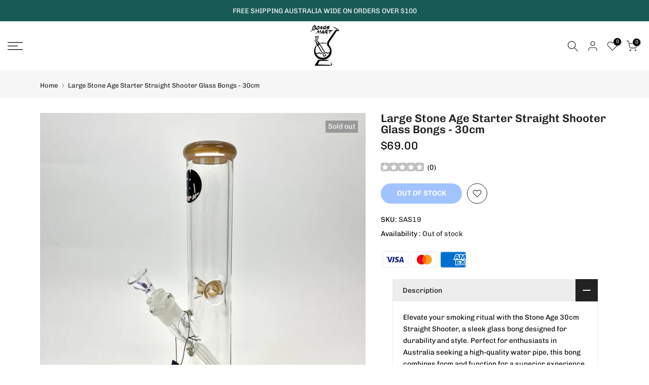

--- FILE ---
content_type: text/html; charset=utf-8
request_url: https://bongsmart.com.au/products/large-stone-age-starter-glass-bongs-30cm-sas19
body_size: 44316
content:
<!--AlphaRank Capture START--><!--AlphaRank Capture END-->
<!doctype html><html class="t4sp-theme t4s-wrapper__full_width rtl_false swatch_color_style_2 pr_border_style_1 pr_img_effect_2 enable_eff_img1_true badge_shape_3 css_for_wis_app_true shadow_round_img_true t4s-header__sidebar is-remove-unavai-2 t4_compare_false t4s-cart-count-0 t4s-pr-ellipsis-false
 no-js" lang="en">
  <head>
    <meta charset="utf-8">
    <meta http-equiv="X-UA-Compatible" content="IE=edge">
    <meta name="viewport" content="width=device-width, initial-scale=1, height=device-height, minimum-scale=1.0, maximum-scale=1.0">
    <meta name="theme-color" content="#fff">
    <link rel="canonical" href="https://bongsmart.com.au/products/large-stone-age-starter-glass-bongs-30cm-sas19">
    <link rel="preconnect" href="https://cdn.shopify.com" crossorigin><link rel="shortcut icon" type="image/png" href="//bongsmart.com.au/cdn/shop/files/60173e44-df08-4b14-807c-7baa2a2c5d80.png?v=1736732809&width=32"><link rel="preconnect" href="https://fonts.shopifycdn.com" crossorigin><!-- Air Reviews Script -->
 

    
    
    
    
  










<script>
  const AIR_REVIEWS = {};
  AIR_REVIEWS.product = {"id":8910441808162,"title":"Large Stone Age Starter Straight Shooter Glass Bongs - 30cm","handle":"large-stone-age-starter-glass-bongs-30cm-sas19","description":"Elevate your smoking ritual with the Stone Age 30cm Straight Shooter, a sleek glass bong designed for durability and style. Perfect for enthusiasts in Australia seeking a high-quality water pipe, this bong combines form and function for a superior experience.\u003cbr\u003eDiscover the pinnacle of smoking elegance with our 30cm Stone Age Starter Straight Shooter Glass Bong. Perfect for connoisseurs, this glass bong offers a premium, smooth experience with its sleek design and superior water filtration. Ideal for both novices and veterans, it's a standout in any bong collection.\u003cbr\u003e\u003cp data-mce-fragment=\"1\"\u003e\u003cstrong data-mce-fragment=\"1\"\u003eLarge Stone Age Starter Glass Bongs - 30cm\u003c\/strong\u003e\u003c\/p\u003e\n\u003cp data-mce-fragment=\"1\"\u003eElevate your smoking experience with our top-of-the-line Large Stone Age Starter Straight Shooter Glass Bongs, standing at an impressive 30cm. An essential addition for any smoking aficionado, this well-crafted water pipe delivers unparalleled smoke quality. Purchase this premium bong from our online store to enhance your smoking ritual. Browse our selection of bongs Australia today!\u003c\/p\u003e\n\u003cp data-mce-fragment=\"1\"\u003e\u003cstrong data-mce-fragment=\"1\"\u003eProduct Info\u003c\/strong\u003e\u003cbr data-mce-fragment=\"1\"\u003e\u003c\/p\u003e\n\u003cul data-mce-fragment=\"1\"\u003e\n\u003cli data-mce-fragment=\"1\"\u003eHeight\u003cspan data-mce-fragment=\"1\"\u003e \u003c\/span\u003e\u003cstrong data-mce-fragment=\"1\"\u003e30cm\u003c\/strong\u003e\n\u003c\/li\u003e\n\u003cli data-mce-fragment=\"1\"\u003eStone Age Branded Bong\u003c\/li\u003e\n\u003cli data-mce-fragment=\"1\"\u003eConsists of a Smooth Smoke Basket Filter System\u003c\/li\u003e\n\u003cli data-mce-fragment=\"1\"\u003e6mm thick glass\u003c\/li\u003e\n\u003cli data-mce-fragment=\"1\"\u003eGlass cone 14mm\u003c\/li\u003e\n\u003c\/ul\u003e","published_at":"2025-06-09T15:34:50+10:00","created_at":"2024-02-16T11:02:57+10:00","vendor":"BongsMart Australia","type":"Pure Glass Stone Age Starter Bongs","tags":[],"price":6900,"price_min":6900,"price_max":6900,"available":false,"price_varies":false,"compare_at_price":null,"compare_at_price_min":0,"compare_at_price_max":0,"compare_at_price_varies":false,"variants":[{"id":47603421446434,"title":"Default Title","option1":"Default Title","option2":null,"option3":null,"sku":"SAS19","requires_shipping":true,"taxable":true,"featured_image":null,"available":false,"name":"Large Stone Age Starter Straight Shooter Glass Bongs - 30cm","public_title":null,"options":["Default Title"],"price":6900,"weight":0,"compare_at_price":null,"inventory_management":"shopify","barcode":null,"requires_selling_plan":false,"selling_plan_allocations":[]}],"images":["\/\/bongsmart.com.au\/cdn\/shop\/files\/SAS19_4.jpg?v=1749441814"],"featured_image":"\/\/bongsmart.com.au\/cdn\/shop\/files\/SAS19_4.jpg?v=1749441814","options":["Title"],"media":[{"alt":"Large Stone Age Starter Straight Shooter Glass Bong 30cm available online in Australia","id":36352920191266,"position":1,"preview_image":{"aspect_ratio":1.0,"height":3024,"width":3024,"src":"\/\/bongsmart.com.au\/cdn\/shop\/files\/SAS19_4.jpg?v=1749441814"},"aspect_ratio":1.0,"height":3024,"media_type":"image","src":"\/\/bongsmart.com.au\/cdn\/shop\/files\/SAS19_4.jpg?v=1749441814","width":3024}],"requires_selling_plan":false,"selling_plan_groups":[],"content":"Elevate your smoking ritual with the Stone Age 30cm Straight Shooter, a sleek glass bong designed for durability and style. Perfect for enthusiasts in Australia seeking a high-quality water pipe, this bong combines form and function for a superior experience.\u003cbr\u003eDiscover the pinnacle of smoking elegance with our 30cm Stone Age Starter Straight Shooter Glass Bong. Perfect for connoisseurs, this glass bong offers a premium, smooth experience with its sleek design and superior water filtration. Ideal for both novices and veterans, it's a standout in any bong collection.\u003cbr\u003e\u003cp data-mce-fragment=\"1\"\u003e\u003cstrong data-mce-fragment=\"1\"\u003eLarge Stone Age Starter Glass Bongs - 30cm\u003c\/strong\u003e\u003c\/p\u003e\n\u003cp data-mce-fragment=\"1\"\u003eElevate your smoking experience with our top-of-the-line Large Stone Age Starter Straight Shooter Glass Bongs, standing at an impressive 30cm. An essential addition for any smoking aficionado, this well-crafted water pipe delivers unparalleled smoke quality. Purchase this premium bong from our online store to enhance your smoking ritual. Browse our selection of bongs Australia today!\u003c\/p\u003e\n\u003cp data-mce-fragment=\"1\"\u003e\u003cstrong data-mce-fragment=\"1\"\u003eProduct Info\u003c\/strong\u003e\u003cbr data-mce-fragment=\"1\"\u003e\u003c\/p\u003e\n\u003cul data-mce-fragment=\"1\"\u003e\n\u003cli data-mce-fragment=\"1\"\u003eHeight\u003cspan data-mce-fragment=\"1\"\u003e \u003c\/span\u003e\u003cstrong data-mce-fragment=\"1\"\u003e30cm\u003c\/strong\u003e\n\u003c\/li\u003e\n\u003cli data-mce-fragment=\"1\"\u003eStone Age Branded Bong\u003c\/li\u003e\n\u003cli data-mce-fragment=\"1\"\u003eConsists of a Smooth Smoke Basket Filter System\u003c\/li\u003e\n\u003cli data-mce-fragment=\"1\"\u003e6mm thick glass\u003c\/li\u003e\n\u003cli data-mce-fragment=\"1\"\u003eGlass cone 14mm\u003c\/li\u003e\n\u003c\/ul\u003e"};
  AIR_REVIEWS.template = "product";
  AIR_REVIEWS.collections = [];
  AIR_REVIEWS.collectionsName = [];
  AIR_REVIEWS.customer = {
    id: null,
    email: null,
    first_name: null,
    last_name: null,
    orders: null
  };
  
  AIR_REVIEWS.branding = true;
  AIR_REVIEWS.appBlock = true;
  AIR_REVIEWS.shopData = {};
  AIR_REVIEWS.settings = {"allReviewBlock":{"heading":"All reviews page","useSimpleSummary":"false","maxReview":"20","onlyMedia":"false","onlyPositive":"false","selectedProduct":"","hideProductThumbnails":"false","textColor":"#000000","textSummaryColor":"#000000","summaryBgColor":"#F8F8F8","bgColor":"#FFFFFF"},"createdAt":"2023-08-23T04:47:13.330Z","reviewCarouselWidget":{"customPositionHomeDirection":"after","customPositionCatalog":"","showPreview":true,"customPositionProductDirection":"after","carouselHeadingColor":"#000000","carouselMinimumRating":"all-reviews","carouselHeading":"See what our customers said","customPositionProduct":"","customPositionHome":"","enableCarousel":false,"customPositionCatalogDirection":"after"},"reviewWidget":{"customPositionCatalog":"","showOnMobile":true,"showOnHomePage":false,"desktopPosition":"desktop-right","enablePopupReview":false,"hideNoStarRating":false,"minimumRating":"all-reviews","floatButtonLabel":"Our Reviews","mobilePosition":"mobile-left","showProductPageBlock":true,"showOnProductList":true,"floatBtnIconCustom":"","showPreview":false,"enableStarRating":true,"showCatalogPage":true,"customPositionCatalogDirection":"after","previewType":"star-rating-settings","showProductPage":true,"floatBtnBgColor":"#000000","customPositionProductDirection":"after","floatBtnIcon":"https://imgur.com/ttZVtaG.png","customPositionProduct":"","customProductContainer":"","showOnDesktop":true,"floatBtnTextColor":"#FFFFFF"},"shopDomain":"f095ae.myshopify.com","reviewPop":{"minimumRating":"all-reviews","includedPages":"","emptyImageCustom":"","pageShow":[],"excludedPages":"","showOnMobile":true,"emptyImage":"https://imgur.com/uw78kAx.png","showOnDesktop":true,"desktopPosition":"desktop-bottom-left","enabled":false,"mobilePosition":"mobile-bottom-right","customCss":""},"shopId":"HuBttRfkeryoPbw8On6S","reviewBlock":{"twoStarColor":"#E67F22","dateFormat":"mm_dd_yyyy","summaryButton":"Write a review","customPosition":".shopify-payment-button","primaryColor":"#121212","fiveStarColor":"#16A086","preset":0,"oneStarColor":"#E84C3D","threeStarColor":"#F1C40F","isShowBadgeText":false,"buttonTextColor":"#121212","id":0,"inlinePosition":"below-product","customPositionDirection":"after","buttonBorderRadius":4,"summaryHeading":"Review","policy":"By submitting, I acknowledge the Privacy and that my reviews will be publicly posted and shared online","emptyStarColor":"#BFBFBF","customCss":"","starIconType":"trustpilot","badgeColor":"#2C6ECB","backgroundColor":"#EDEDED","requiredName":true,"headingColor":"#000000","displayBadge":"after-customer-name","submitTextColor":"#ffffff","singleStarColor":"#16A086","badgeIconType":"badge-circle","layout":"list","starColorType":"single-color","buttonBackgroundColor":"#EDEDED","hasPolicy":true,"submitButtonColor":"#166CE1","advancedSetting":true,"fourStarColor":"#27AE61","requiredEmail":false,"secondaryColor":"#383838","font":"Inter","isEnableBadge":false},"generalSetting":{"sortOption":"sortlarest@feedback","amzReviewerOption":"all_reviews","enableCountryFlag":false,"amzPhotoOption":"all_contents","enableAggregateRating":true,"amzSortOption":"recent","ratingOption":"All positive","photoOption":"all","amzRatingOption":"positive","autoSubmitPublish":"four-five"},"allReviewsPage":[{"firstName":"Corrine Wolcott ","lastName":"","images":[],"rate":5,"content":"Ok thanks","variants":[],"first_name":"Corrine Wolcott ","last_name":"","shopDomain":"f095ae.myshopify.com","products":[{"image":"https://cdn.shopify.com/s/files/1/0813/5199/9778/files/M155.png?v=1749441564","productLink":"https://f095ae.myshopify.com/products/grinder-yoda-12cm","title":"Yoda Herb Grinder Metal Teeth 12cm"}],"productIds":[9260819480866],"verifyBuyer":false,"countryCode":"US","helpful":0,"notHelpful":0,"hasImages":false,"verified":false,"source":"Writed by customer","pinned":false,"isFeatured":false,"status":"approved","createdAt":"2025-12-17T21:17:44.085Z","id":"TdR2GGUSx6O7MCCptpgn","isProductExists":true,"statusBeforeTrash":"disapproved","product":{"image":"https://cdn.shopify.com/s/files/1/0813/5199/9778/files/M155.png?v=1749441564","productLink":"https://f095ae.myshopify.com/products/grinder-yoda-12cm","title":"Yoda Herb Grinder Metal Teeth 12cm"},"productId":9260819480866},{"firstName":"Cameron","lastName":"","images":[],"rate":5,"content":"I can't believe how good is it !","variants":[],"first_name":"Cameron","last_name":"","shopDomain":"f095ae.myshopify.com","products":[{"image":"https://cdn.shopify.com/s/files/1/0813/5199/9778/files/Surprise_Me_5_Add-On_Essential.png?v=1754375517","productLink":"https://f095ae.myshopify.com/products/mystery-bag","title":"Surprise Me! Add-On Mystery Bag (Value Around $30)"}],"productIds":[9809511842082],"verifyBuyer":false,"countryCode":"AU","helpful":0,"notHelpful":0,"hasImages":false,"verified":false,"source":"Written by guest","pinned":false,"isFeatured":false,"status":"approved","createdAt":"2025-12-16T01:10:18.009Z","id":"yORwdFMeyH12J5YZzH2i","isProductExists":true,"statusBeforeTrash":"disapproved","product":{"image":"https://cdn.shopify.com/s/files/1/0813/5199/9778/files/Surprise_Me_5_Add-On_Essential.png?v=1754375517","productLink":"https://f095ae.myshopify.com/products/mystery-bag","title":"Surprise Me! Add-On Mystery Bag (Value Around $30)"},"productId":9809511842082},{"firstName":"Ash","lastName":"Davies","images":[],"rate":5,"content":"So perfect!! Bong and grinder worth 99 dollars alone!! Definitely gonna be hard not to buy one every month like a subscription box!!!","variants":[],"id":"vQ9jxP67HCJJpgaHN7RM","first_name":"Ash","last_name":"Davies","shopDomain":"f095ae.myshopify.com","products":[{"image":"https://cdn.shopify.com/s/files/1/0813/5199/9778/files/MysteryBoxBongs_SA49.png?v=1725834931","productLink":"https://f095ae.myshopify.com/products/stone-age-mystery-box-50","title":"Stone Age Pure Glass Bongs Mystery Box $49"}],"productIds":[8558877311266],"verifyBuyer":true,"countryCode":"AU","helpful":0,"notHelpful":0,"hasImages":false,"verified":false,"source":"Writed by customer","pinned":false,"isFeatured":false,"status":"approved","createdAt":"2025-09-16T04:36:06.084Z","isProductExists":true,"statusBeforeTrash":"disapproved","product":{"image":"https://cdn.shopify.com/s/files/1/0813/5199/9778/files/MysteryBoxBongs_SA49.png?v=1725834931","productLink":"https://f095ae.myshopify.com/products/stone-age-mystery-box-50","title":"Stone Age Pure Glass Bongs Mystery Box $49"},"productId":8558877311266},{"firstName":"Tyler sims","lastName":"","images":[],"rate":5,"content":"Good when will u have back in stock","variants":[],"first_name":"Tyler sims","last_name":"","shopDomain":"f095ae.myshopify.com","products":[{"image":"https://cdn.shopify.com/s/files/1/0813/5199/9778/products/bongfire-large-bent-bubble-35cm-436164.jpg?v=1749441312","productLink":"https://f095ae.myshopify.com/products/bongfire-large-bent-bubble-35cblue35a7","title":"Bongfire Large Glass Bongs with Green Leaf Design 35cm"}],"productIds":[8567940251938],"verifyBuyer":false,"countryCode":"AU","helpful":0,"notHelpful":0,"hasImages":false,"verified":false,"source":"Writed by customer","pinned":false,"isFeatured":false,"status":"approved","createdAt":"2025-09-02T13:26:17.555Z","id":"0qEvLmNrgtgLyaxUIUHi","isProductExists":true,"statusBeforeTrash":"disapproved","product":{"image":"https://cdn.shopify.com/s/files/1/0813/5199/9778/products/bongfire-large-bent-bubble-35cm-436164.jpg?v=1749441312","productLink":"https://f095ae.myshopify.com/products/bongfire-large-bent-bubble-35cblue35a7","title":"Bongfire Large Glass Bongs with Green Leaf Design 35cm"},"productId":8567940251938},{"firstName":"tye","lastName":"","images":[],"rate":5,"content":"can’t wait","variants":[],"first_name":"tye","last_name":"","shopDomain":"f095ae.myshopify.com","products":[{"image":"https://cdn.shopify.com/s/files/1/0813/5199/9778/files/MWP30D6.jpg?v=1749510516","productLink":"https://f095ae.myshopify.com/products/mwp-large-bent-bubble-30cm-rainbow-leaf","title":"MWP Large Rainbow Leaf Bent Bubble Bong- 30cm"}],"productIds":[9755710357794],"verifyBuyer":false,"countryCode":"AU","helpful":0,"notHelpful":0,"hasImages":false,"verified":false,"source":"Writed by customer","pinned":false,"isFeatured":false,"status":"approved","createdAt":"2025-08-26T04:10:56.432Z","id":"zuAKkDYZ49iW7cPoKoF1","isProductExists":true,"statusBeforeTrash":"disapproved","product":{"image":"https://cdn.shopify.com/s/files/1/0813/5199/9778/files/MWP30D6.jpg?v=1749510516","productLink":"https://f095ae.myshopify.com/products/mwp-large-bent-bubble-30cm-rainbow-leaf","title":"MWP Large Rainbow Leaf Bent Bubble Bong- 30cm"},"productId":9755710357794},{"firstName":"Paul","lastName":"Butterworth","images":["https://firebasestorage.googleapis.com/v0/b/air-reviews.appspot.com/o/submitReview%2FHuBttRfkeryoPbw8On6S%2F1755328988710_IMG_5218.webp?alt=media&token=e397a749-4295-41fe-993b-6441b49ed531","https://firebasestorage.googleapis.com/v0/b/air-reviews.appspot.com/o/submitReview%2FHuBttRfkeryoPbw8On6S%2F1755328988711_IMG_5219.webp?alt=media&token=e027db74-9bd9-47f7-82ee-47b9102d55ef"],"rate":5,"content":"Fantastic recycler, smooths off your medication when vaping  perfectly 👌 I am very impressed with this one, and as always great service and fast shipping from Bongsmart 🤘","variants":[],"id":"jjmW7oLBYtnvZKN4BH1V","first_name":"Paul","last_name":"Butterworth","shopDomain":"f095ae.myshopify.com","products":[{"image":"https://cdn.shopify.com/s/files/1/0813/5199/9778/files/S3A.jpg?v=1748322715","productLink":"https://f095ae.myshopify.com/products/stone-age-glass-dual-disc-recycler-27cm","title":"27cm Glass Dual Disc Recycler Bong"}],"productIds":[9739695948066],"verifyBuyer":true,"countryCode":"AU","helpful":0,"notHelpful":0,"hasImages":true,"verified":false,"source":"Writed by customer","pinned":false,"isFeatured":false,"status":"approved","createdAt":"2025-08-16T07:23:46.881Z","isProductExists":true,"statusBeforeTrash":"disapproved","product":{"image":"https://cdn.shopify.com/s/files/1/0813/5199/9778/files/S3A.jpg?v=1748322715","productLink":"https://f095ae.myshopify.com/products/stone-age-glass-dual-disc-recycler-27cm","title":"27cm Glass Dual Disc Recycler Bong"},"productId":9739695948066},{"firstName":"Emily","lastName":"","images":[],"rate":5,"content":"WOW !","variants":[],"first_name":"Emily","last_name":"","shopDomain":"f095ae.myshopify.com","products":[{"image":"https://cdn.shopify.com/s/files/1/0813/5199/9778/files/Surprise_Me_5_Add-On_Essential.png?v=1754375517","productLink":"https://f095ae.myshopify.com/products/mystery-bag","title":"Surprise Me! Add-On Mystery Bag (Value Around $30)"}],"productIds":[9809511842082],"verifyBuyer":false,"countryCode":"AU","helpful":0,"notHelpful":0,"hasImages":false,"verified":false,"source":"Written by guest","pinned":false,"isFeatured":false,"status":"approved","createdAt":"2025-08-08T03:32:00.609Z","id":"j9TK6W5HSZJo3rwgxAU3","isProductExists":true,"statusBeforeTrash":"disapproved","product":{"image":"https://cdn.shopify.com/s/files/1/0813/5199/9778/files/Surprise_Me_5_Add-On_Essential.png?v=1754375517","productLink":"https://f095ae.myshopify.com/products/mystery-bag","title":"Surprise Me! Add-On Mystery Bag (Value Around $30)"},"productId":9809511842082},{"firstName":"Star","lastName":"","images":[],"rate":5,"content":"so beautiful!","variants":[],"first_name":"Star","last_name":"","shopDomain":"f095ae.myshopify.com","products":[{"image":"https://cdn.shopify.com/s/files/1/0813/5199/9778/files/NB46.jpg?v=1760500141","productLink":"https://f095ae.myshopify.com/products/mwp-large-bent-bubble-red-pink-30cm","title":"MWP Large Bent Bubble Red/Pink 30cm"}],"productIds":[9754824016162],"verifyBuyer":false,"countryCode":"AU","helpful":0,"notHelpful":0,"hasImages":false,"verified":false,"source":"Written by guest","pinned":false,"isFeatured":false,"status":"approved","createdAt":"2025-08-07T00:50:52.448Z","id":"mSFP8vlRzA3jCGVwVnSA","isProductExists":true,"statusBeforeTrash":"disapproved","product":{"image":"https://cdn.shopify.com/s/files/1/0813/5199/9778/files/NB46.jpg?v=1760500141","productLink":"https://f095ae.myshopify.com/products/mwp-large-bent-bubble-red-pink-30cm","title":"MWP Large Bent Bubble Red/Pink 30cm"},"productId":9754824016162},{"firstName":"Briceson","lastName":"","images":[],"rate":5,"content":"Can't believe I got this such good grinder !!","variants":[],"first_name":"Briceson","last_name":"","shopDomain":"f095ae.myshopify.com","products":[{"image":"https://cdn.shopify.com/s/files/1/0813/5199/9778/files/Surprise_Me_5_Add-On_Essential.png?v=1754375517","productLink":"https://f095ae.myshopify.com/products/mystery-bag","title":"Surprise Me! Add-On Mystery Bag (Value Around $30)"}],"productIds":[9809511842082],"verifyBuyer":false,"countryCode":"AU","helpful":0,"notHelpful":0,"hasImages":false,"verified":false,"source":"Written by guest","pinned":false,"isFeatured":false,"status":"approved","createdAt":"2025-08-05T23:17:40.913Z","id":"UsmgxqD0erLX00Lyvl54","isProductExists":true,"statusBeforeTrash":"disapproved","product":{"image":"https://cdn.shopify.com/s/files/1/0813/5199/9778/files/Surprise_Me_5_Add-On_Essential.png?v=1754375517","productLink":"https://f095ae.myshopify.com/products/mystery-bag","title":"Surprise Me! Add-On Mystery Bag (Value Around $30)"},"productId":9809511842082},{"firstName":"Briceson","lastName":"","images":[],"rate":5,"content":"so cute!","variants":[],"first_name":"Briceson","last_name":"","shopDomain":"f095ae.myshopify.com","products":[{"image":"https://cdn.shopify.com/s/files/1/0813/5199/9778/files/MWP25F9B.png?v=1753320670","productLink":"https://f095ae.myshopify.com/products/bongs-regular-bundle-pack-bold-bloom-character-bundle","title":"Bongs Regular Bundle Pack – Cutest Bong Bundle (2Bongs+Gifts)"}],"productIds":[9798696272162],"verifyBuyer":false,"countryCode":"AU","helpful":0,"notHelpful":0,"hasImages":false,"verified":false,"source":"Written by guest","pinned":false,"isFeatured":false,"status":"approved","createdAt":"2025-08-04T22:28:43.858Z","id":"wRV3vtuAPfqir8VXSo8q","isProductExists":true,"statusBeforeTrash":"disapproved","product":{"image":"https://cdn.shopify.com/s/files/1/0813/5199/9778/files/MWP25F9B.png?v=1753320670","productLink":"https://f095ae.myshopify.com/products/bongs-regular-bundle-pack-bold-bloom-character-bundle","title":"Bongs Regular Bundle Pack – Cutest Bong Bundle (2Bongs+Gifts)"},"productId":9798696272162},{"firstName":"Ben ","lastName":"","images":[],"rate":5,"content":"Didn’t expect such good quality.","variants":[],"first_name":"Ben ","last_name":"","shopDomain":"f095ae.myshopify.com","products":[{"image":"https://cdn.shopify.com/s/files/1/0813/5199/9778/files/MWP25G1A.png?v=1753318539","productLink":"https://f095ae.myshopify.com/products/bongs-regular-bundle-pack-killer-kitty-bundle","title":"Regular Bong Bundle – Chaos Kitty Edition(2Bongs+Gifts)"}],"productIds":[9798690046242],"verifyBuyer":false,"countryCode":"AU","helpful":0,"notHelpful":0,"hasImages":false,"verified":false,"source":"Written by guest","pinned":false,"isFeatured":false,"status":"approved","createdAt":"2025-08-03T22:56:03.639Z","id":"OKGjk0qZNkCRLnaEGd4t","isProductExists":true,"statusBeforeTrash":"disapproved","product":{"image":"https://cdn.shopify.com/s/files/1/0813/5199/9778/files/MWP25G1A.png?v=1753318539","productLink":"https://f095ae.myshopify.com/products/bongs-regular-bundle-pack-killer-kitty-bundle","title":"Regular Bong Bundle – Chaos Kitty Edition(2Bongs+Gifts)"},"productId":9798690046242},{"firstName":"Alyssa ","lastName":"","images":[],"rate":5,"content":"So cute!!","variants":[],"first_name":"Alyssa ","last_name":"","shopDomain":"f095ae.myshopify.com","products":[{"image":"https://cdn.shopify.com/s/files/1/0813/5199/9778/files/MWP25F6B.png?v=1753312873","productLink":"https://f095ae.myshopify.com/products/bongs-regular-bundle-pack-dreamy-hearts-bundle","title":"Bongs Regular Bundle Pack – Dreamy Hearts Bundle (2Bongs+Gifts)"}],"productIds":[9798659277090],"verifyBuyer":false,"countryCode":"AU","helpful":0,"notHelpful":0,"hasImages":false,"verified":false,"source":"Written by guest","pinned":false,"isFeatured":false,"status":"approved","createdAt":"2025-08-03T22:55:17.758Z","id":"iJcbJpGPFy01PU7UnbHh","isProductExists":true,"statusBeforeTrash":"disapproved","product":{"image":"https://cdn.shopify.com/s/files/1/0813/5199/9778/files/MWP25F6B.png?v=1753312873","productLink":"https://f095ae.myshopify.com/products/bongs-regular-bundle-pack-dreamy-hearts-bundle","title":"Bongs Regular Bundle Pack – Dreamy Hearts Bundle (2Bongs+Gifts)"},"productId":9798659277090},{"firstName":"Nate ","lastName":"","images":[],"rate":5,"content":"Great bundle","variants":[],"first_name":"Nate ","last_name":"","shopDomain":"f095ae.myshopify.com","products":[{"image":"https://cdn.shopify.com/s/files/1/0813/5199/9778/files/BPR02_ver2_without_lighter.png?v=1751496755","productLink":"https://f095ae.myshopify.com/products/bongs-regular-bundle-pack-pink-blaze","title":"Bongs Regular Bundle Pack - Pink Blaze"}],"productIds":[9488885023010],"verifyBuyer":false,"countryCode":"AU","helpful":0,"notHelpful":0,"hasImages":false,"verified":false,"source":"Written by guest","pinned":false,"isFeatured":false,"status":"approved","createdAt":"2025-08-03T22:54:46.305Z","id":"OXfMDTZXc6U2kn272ypf","isProductExists":true,"statusBeforeTrash":"disapproved","product":{"image":"https://cdn.shopify.com/s/files/1/0813/5199/9778/files/BPR02_ver2_without_lighter.png?v=1751496755","productLink":"https://f095ae.myshopify.com/products/bongs-regular-bundle-pack-pink-blaze","title":"Bongs Regular Bundle Pack - Pink Blaze"},"productId":9488885023010},{"firstName":"Josh","lastName":"","images":[],"rate":4,"content":"Bought this for my girl","variants":[],"first_name":"Josh","last_name":"","shopDomain":"f095ae.myshopify.com","products":[{"image":"https://cdn.shopify.com/s/files/1/0813/5199/9778/files/BPR02_ver2_without_lighter.png?v=1751496755","productLink":"https://f095ae.myshopify.com/products/bongs-regular-bundle-pack-pink-blaze","title":"Bongs Regular Bundle Pack - Pink Blaze"}],"productIds":[9488885023010],"verifyBuyer":false,"countryCode":"AU","helpful":0,"notHelpful":0,"hasImages":false,"verified":false,"source":"Written by guest","pinned":false,"isFeatured":false,"status":"approved","createdAt":"2025-08-03T22:54:33.256Z","id":"GLS0gFprhA47VdiCIRAM","isProductExists":true,"statusBeforeTrash":"disapproved","product":{"image":"https://cdn.shopify.com/s/files/1/0813/5199/9778/files/BPR02_ver2_without_lighter.png?v=1751496755","productLink":"https://f095ae.myshopify.com/products/bongs-regular-bundle-pack-pink-blaze","title":"Bongs Regular Bundle Pack - Pink Blaze"},"productId":9488885023010},{"firstName":"Amy J.","lastName":"","images":[],"rate":5,"content":"The pink is so cute in person! Obsessed with this bundle 💗","variants":[],"first_name":"Amy J.","last_name":"","shopDomain":"f095ae.myshopify.com","products":[{"image":"https://cdn.shopify.com/s/files/1/0813/5199/9778/files/BPR02_ver2_without_lighter.png?v=1751496755","productLink":"https://f095ae.myshopify.com/products/bongs-regular-bundle-pack-pink-blaze","title":"Bongs Regular Bundle Pack - Pink Blaze"}],"productIds":[9488885023010],"verifyBuyer":false,"countryCode":"AU","helpful":0,"notHelpful":0,"hasImages":false,"verified":false,"source":"Written by guest","pinned":false,"isFeatured":false,"status":"approved","createdAt":"2025-08-03T22:54:20.775Z","id":"0N9nXa43sawPJqEWVCSx","isProductExists":true,"statusBeforeTrash":"disapproved","product":{"image":"https://cdn.shopify.com/s/files/1/0813/5199/9778/files/BPR02_ver2_without_lighter.png?v=1751496755","productLink":"https://f095ae.myshopify.com/products/bongs-regular-bundle-pack-pink-blaze","title":"Bongs Regular Bundle Pack - Pink Blaze"},"productId":9488885023010},{"firstName":"Mel ","lastName":"","images":[],"rate":5,"content":"vibrant glass and the extras were cute.","variants":[],"first_name":"Mel ","last_name":"","shopDomain":"f095ae.myshopify.com","products":[{"image":"https://cdn.shopify.com/s/files/1/0813/5199/9778/files/BPR11_without_lighter.png?v=1751414306","productLink":"https://f095ae.myshopify.com/products/bongs-regular-bundle-pack-rainbow-luxe","title":"Bongs Regular Bundle Pack -  Rainbow Luxe"}],"productIds":[9613856473378],"verifyBuyer":false,"countryCode":"AU","helpful":0,"notHelpful":0,"hasImages":false,"verified":false,"source":"Written by guest","pinned":false,"isFeatured":false,"status":"approved","createdAt":"2025-08-03T22:53:27.651Z","id":"QWLFmwUce8PK70FzG3BR","isProductExists":true,"statusBeforeTrash":"disapproved","product":{"image":"https://cdn.shopify.com/s/files/1/0813/5199/9778/files/BPR11_without_lighter.png?v=1751414306","productLink":"https://f095ae.myshopify.com/products/bongs-regular-bundle-pack-rainbow-luxe","title":"Bongs Regular Bundle Pack -  Rainbow Luxe"},"productId":9613856473378},{"firstName":"Connor S.","lastName":"","images":[],"rate":5,"content":"looks classy af","variants":[],"first_name":"Connor S.","last_name":"","shopDomain":"f095ae.myshopify.com","products":[{"image":"https://cdn.shopify.com/s/files/1/0813/5199/9778/files/BPR11_without_lighter.png?v=1751414306","productLink":"https://f095ae.myshopify.com/products/bongs-regular-bundle-pack-rainbow-luxe","title":"Bongs Regular Bundle Pack -  Rainbow Luxe"}],"productIds":[9613856473378],"verifyBuyer":false,"countryCode":"AU","helpful":0,"notHelpful":0,"hasImages":false,"verified":false,"source":"Written by guest","pinned":false,"isFeatured":false,"status":"approved","createdAt":"2025-08-03T22:53:06.093Z","id":"uvpbPCYT3Ky9bMNRVCAA","isProductExists":true,"statusBeforeTrash":"disapproved","product":{"image":"https://cdn.shopify.com/s/files/1/0813/5199/9778/files/BPR11_without_lighter.png?v=1751414306","productLink":"https://f095ae.myshopify.com/products/bongs-regular-bundle-pack-rainbow-luxe","title":"Bongs Regular Bundle Pack -  Rainbow Luxe"},"productId":9613856473378},{"firstName":"Sophie ","lastName":"","images":[],"rate":5,"content":"Absolutely obsessed with the colours! 💖💛💚","variants":[],"first_name":"Sophie ","last_name":"","shopDomain":"f095ae.myshopify.com","products":[{"image":"https://cdn.shopify.com/s/files/1/0813/5199/9778/files/BPR11_without_lighter.png?v=1751414306","productLink":"https://f095ae.myshopify.com/products/bongs-regular-bundle-pack-rainbow-luxe","title":"Bongs Regular Bundle Pack -  Rainbow Luxe"}],"productIds":[9613856473378],"verifyBuyer":false,"countryCode":"AU","helpful":0,"notHelpful":0,"hasImages":false,"verified":false,"source":"Written by guest","pinned":false,"isFeatured":false,"status":"approved","createdAt":"2025-08-03T22:52:41.797Z","id":"akhn92rl7krIp27uxIrL","isProductExists":true,"statusBeforeTrash":"disapproved","product":{"image":"https://cdn.shopify.com/s/files/1/0813/5199/9778/files/BPR11_without_lighter.png?v=1751414306","productLink":"https://f095ae.myshopify.com/products/bongs-regular-bundle-pack-rainbow-luxe","title":"Bongs Regular Bundle Pack -  Rainbow Luxe"},"productId":9613856473378},{"firstName":"Nina ","lastName":"","images":[],"rate":5,"content":"Came fast, packaged great.","variants":[],"first_name":"Nina ","last_name":"","shopDomain":"f095ae.myshopify.com","products":[{"image":"https://cdn.shopify.com/s/files/1/0813/5199/9778/files/BPR09_without_lighter.png?v=1751432571","productLink":"https://f095ae.myshopify.com/products/bongs-regular-bundle-pack-thc-spinner","title":"Bongs Regular Bundle Pack -  THC Spinner"}],"productIds":[9613801586978],"verifyBuyer":false,"countryCode":"AU","helpful":0,"notHelpful":0,"hasImages":false,"verified":false,"source":"Written by guest","pinned":false,"isFeatured":false,"status":"approved","createdAt":"2025-08-03T22:52:12.149Z","id":"q5TPjvUgGHAA1N1CcilC","isProductExists":true,"statusBeforeTrash":"disapproved","product":{"image":"https://cdn.shopify.com/s/files/1/0813/5199/9778/files/BPR09_without_lighter.png?v=1751432571","productLink":"https://f095ae.myshopify.com/products/bongs-regular-bundle-pack-thc-spinner","title":"Bongs Regular Bundle Pack -  THC Spinner"},"productId":9613801586978},{"firstName":"Josh P. ","lastName":"","images":[],"rate":4,"content":"Easy to clean","variants":[],"first_name":"Josh P. ","last_name":"","shopDomain":"f095ae.myshopify.com","products":[{"image":"https://cdn.shopify.com/s/files/1/0813/5199/9778/files/BPR09_without_lighter.png?v=1751432571","productLink":"https://f095ae.myshopify.com/products/bongs-regular-bundle-pack-thc-spinner","title":"Bongs Regular Bundle Pack -  THC Spinner"}],"productIds":[9613801586978],"verifyBuyer":false,"countryCode":"AU","helpful":0,"notHelpful":0,"hasImages":false,"verified":false,"source":"Written by guest","pinned":false,"isFeatured":false,"status":"approved","createdAt":"2025-08-03T22:51:58.703Z","id":"Q7EIGC968spIS5xolIeb","isProductExists":true,"statusBeforeTrash":"disapproved","product":{"image":"https://cdn.shopify.com/s/files/1/0813/5199/9778/files/BPR09_without_lighter.png?v=1751432571","productLink":"https://f095ae.myshopify.com/products/bongs-regular-bundle-pack-thc-spinner","title":"Bongs Regular Bundle Pack -  THC Spinner"},"productId":9613801586978}],"popReviews":[{"firstName":"Corrine Wolcott ","lastName":"","images":[],"rate":5,"content":"Ok thanks","variants":[],"first_name":"Corrine Wolcott ","last_name":"","shopDomain":"f095ae.myshopify.com","products":[{"image":"https://cdn.shopify.com/s/files/1/0813/5199/9778/files/M155.png?v=1749441564","productLink":"https://f095ae.myshopify.com/products/grinder-yoda-12cm","title":"Yoda Herb Grinder Metal Teeth 12cm"}],"productIds":[9260819480866],"verifyBuyer":false,"countryCode":"US","helpful":0,"notHelpful":0,"hasImages":false,"verified":false,"source":"Writed by customer","pinned":false,"isFeatured":false,"status":"approved","createdAt":"2025-12-17T21:17:44.085Z","id":"TdR2GGUSx6O7MCCptpgn","isProductExists":true,"statusBeforeTrash":"disapproved","product":{"image":"https://cdn.shopify.com/s/files/1/0813/5199/9778/files/M155.png?v=1749441564","productLink":"https://f095ae.myshopify.com/products/grinder-yoda-12cm","title":"Yoda Herb Grinder Metal Teeth 12cm"},"productId":9260819480866},{"firstName":"Cameron","lastName":"","images":[],"rate":5,"content":"I can't believe how good is it !","variants":[],"first_name":"Cameron","last_name":"","shopDomain":"f095ae.myshopify.com","products":[{"image":"https://cdn.shopify.com/s/files/1/0813/5199/9778/files/Surprise_Me_5_Add-On_Essential.png?v=1754375517","productLink":"https://f095ae.myshopify.com/products/mystery-bag","title":"Surprise Me! Add-On Mystery Bag (Value Around $30)"}],"productIds":[9809511842082],"verifyBuyer":false,"countryCode":"AU","helpful":0,"notHelpful":0,"hasImages":false,"verified":false,"source":"Written by guest","pinned":false,"isFeatured":false,"status":"approved","createdAt":"2025-12-16T01:10:18.009Z","id":"yORwdFMeyH12J5YZzH2i","isProductExists":true,"statusBeforeTrash":"disapproved","product":{"image":"https://cdn.shopify.com/s/files/1/0813/5199/9778/files/Surprise_Me_5_Add-On_Essential.png?v=1754375517","productLink":"https://f095ae.myshopify.com/products/mystery-bag","title":"Surprise Me! Add-On Mystery Bag (Value Around $30)"},"productId":9809511842082},{"firstName":"Ash","lastName":"Davies","images":[],"rate":5,"content":"So perfect!! Bong and grinder worth 99 dollars alone!! Definitely gonna be hard not to buy one every month like a subscription box!!!","variants":[],"id":"vQ9jxP67HCJJpgaHN7RM","first_name":"Ash","last_name":"Davies","shopDomain":"f095ae.myshopify.com","products":[{"image":"https://cdn.shopify.com/s/files/1/0813/5199/9778/files/MysteryBoxBongs_SA49.png?v=1725834931","productLink":"https://f095ae.myshopify.com/products/stone-age-mystery-box-50","title":"Stone Age Pure Glass Bongs Mystery Box $49"}],"productIds":[8558877311266],"verifyBuyer":true,"countryCode":"AU","helpful":0,"notHelpful":0,"hasImages":false,"verified":false,"source":"Writed by customer","pinned":false,"isFeatured":false,"status":"approved","createdAt":"2025-09-16T04:36:06.084Z","isProductExists":true,"statusBeforeTrash":"disapproved","product":{"image":"https://cdn.shopify.com/s/files/1/0813/5199/9778/files/MysteryBoxBongs_SA49.png?v=1725834931","productLink":"https://f095ae.myshopify.com/products/stone-age-mystery-box-50","title":"Stone Age Pure Glass Bongs Mystery Box $49"},"productId":8558877311266},{"firstName":"Tyler sims","lastName":"","images":[],"rate":5,"content":"Good when will u have back in stock","variants":[],"first_name":"Tyler sims","last_name":"","shopDomain":"f095ae.myshopify.com","products":[{"image":"https://cdn.shopify.com/s/files/1/0813/5199/9778/products/bongfire-large-bent-bubble-35cm-436164.jpg?v=1749441312","productLink":"https://f095ae.myshopify.com/products/bongfire-large-bent-bubble-35cblue35a7","title":"Bongfire Large Glass Bongs with Green Leaf Design 35cm"}],"productIds":[8567940251938],"verifyBuyer":false,"countryCode":"AU","helpful":0,"notHelpful":0,"hasImages":false,"verified":false,"source":"Writed by customer","pinned":false,"isFeatured":false,"status":"approved","createdAt":"2025-09-02T13:26:17.555Z","id":"0qEvLmNrgtgLyaxUIUHi","isProductExists":true,"statusBeforeTrash":"disapproved","product":{"image":"https://cdn.shopify.com/s/files/1/0813/5199/9778/products/bongfire-large-bent-bubble-35cm-436164.jpg?v=1749441312","productLink":"https://f095ae.myshopify.com/products/bongfire-large-bent-bubble-35cblue35a7","title":"Bongfire Large Glass Bongs with Green Leaf Design 35cm"},"productId":8567940251938},{"firstName":"tye","lastName":"","images":[],"rate":5,"content":"can’t wait","variants":[],"first_name":"tye","last_name":"","shopDomain":"f095ae.myshopify.com","products":[{"image":"https://cdn.shopify.com/s/files/1/0813/5199/9778/files/MWP30D6.jpg?v=1749510516","productLink":"https://f095ae.myshopify.com/products/mwp-large-bent-bubble-30cm-rainbow-leaf","title":"MWP Large Rainbow Leaf Bent Bubble Bong- 30cm"}],"productIds":[9755710357794],"verifyBuyer":false,"countryCode":"AU","helpful":0,"notHelpful":0,"hasImages":false,"verified":false,"source":"Writed by customer","pinned":false,"isFeatured":false,"status":"approved","createdAt":"2025-08-26T04:10:56.432Z","id":"zuAKkDYZ49iW7cPoKoF1","isProductExists":true,"statusBeforeTrash":"disapproved","product":{"image":"https://cdn.shopify.com/s/files/1/0813/5199/9778/files/MWP30D6.jpg?v=1749510516","productLink":"https://f095ae.myshopify.com/products/mwp-large-bent-bubble-30cm-rainbow-leaf","title":"MWP Large Rainbow Leaf Bent Bubble Bong- 30cm"},"productId":9755710357794},{"firstName":"Paul","lastName":"Butterworth","images":["https://firebasestorage.googleapis.com/v0/b/air-reviews.appspot.com/o/submitReview%2FHuBttRfkeryoPbw8On6S%2F1755328988710_IMG_5218.webp?alt=media&token=e397a749-4295-41fe-993b-6441b49ed531","https://firebasestorage.googleapis.com/v0/b/air-reviews.appspot.com/o/submitReview%2FHuBttRfkeryoPbw8On6S%2F1755328988711_IMG_5219.webp?alt=media&token=e027db74-9bd9-47f7-82ee-47b9102d55ef"],"rate":5,"content":"Fantastic recycler, smooths off your medication when vaping  perfectly 👌 I am very impressed with this one, and as always great service and fast shipping from Bongsmart 🤘","variants":[],"id":"jjmW7oLBYtnvZKN4BH1V","first_name":"Paul","last_name":"Butterworth","shopDomain":"f095ae.myshopify.com","products":[{"image":"https://cdn.shopify.com/s/files/1/0813/5199/9778/files/S3A.jpg?v=1748322715","productLink":"https://f095ae.myshopify.com/products/stone-age-glass-dual-disc-recycler-27cm","title":"27cm Glass Dual Disc Recycler Bong"}],"productIds":[9739695948066],"verifyBuyer":true,"countryCode":"AU","helpful":0,"notHelpful":0,"hasImages":true,"verified":false,"source":"Writed by customer","pinned":false,"isFeatured":false,"status":"approved","createdAt":"2025-08-16T07:23:46.881Z","isProductExists":true,"statusBeforeTrash":"disapproved","product":{"image":"https://cdn.shopify.com/s/files/1/0813/5199/9778/files/S3A.jpg?v=1748322715","productLink":"https://f095ae.myshopify.com/products/stone-age-glass-dual-disc-recycler-27cm","title":"27cm Glass Dual Disc Recycler Bong"},"productId":9739695948066},{"firstName":"Emily","lastName":"","images":[],"rate":5,"content":"WOW !","variants":[],"first_name":"Emily","last_name":"","shopDomain":"f095ae.myshopify.com","products":[{"image":"https://cdn.shopify.com/s/files/1/0813/5199/9778/files/Surprise_Me_5_Add-On_Essential.png?v=1754375517","productLink":"https://f095ae.myshopify.com/products/mystery-bag","title":"Surprise Me! Add-On Mystery Bag (Value Around $30)"}],"productIds":[9809511842082],"verifyBuyer":false,"countryCode":"AU","helpful":0,"notHelpful":0,"hasImages":false,"verified":false,"source":"Written by guest","pinned":false,"isFeatured":false,"status":"approved","createdAt":"2025-08-08T03:32:00.609Z","id":"j9TK6W5HSZJo3rwgxAU3","isProductExists":true,"statusBeforeTrash":"disapproved","product":{"image":"https://cdn.shopify.com/s/files/1/0813/5199/9778/files/Surprise_Me_5_Add-On_Essential.png?v=1754375517","productLink":"https://f095ae.myshopify.com/products/mystery-bag","title":"Surprise Me! Add-On Mystery Bag (Value Around $30)"},"productId":9809511842082},{"firstName":"Star","lastName":"","images":[],"rate":5,"content":"so beautiful!","variants":[],"first_name":"Star","last_name":"","shopDomain":"f095ae.myshopify.com","products":[{"image":"https://cdn.shopify.com/s/files/1/0813/5199/9778/files/NB46.jpg?v=1760500141","productLink":"https://f095ae.myshopify.com/products/mwp-large-bent-bubble-red-pink-30cm","title":"MWP Large Bent Bubble Red/Pink 30cm"}],"productIds":[9754824016162],"verifyBuyer":false,"countryCode":"AU","helpful":0,"notHelpful":0,"hasImages":false,"verified":false,"source":"Written by guest","pinned":false,"isFeatured":false,"status":"approved","createdAt":"2025-08-07T00:50:52.448Z","id":"mSFP8vlRzA3jCGVwVnSA","isProductExists":true,"statusBeforeTrash":"disapproved","product":{"image":"https://cdn.shopify.com/s/files/1/0813/5199/9778/files/NB46.jpg?v=1760500141","productLink":"https://f095ae.myshopify.com/products/mwp-large-bent-bubble-red-pink-30cm","title":"MWP Large Bent Bubble Red/Pink 30cm"},"productId":9754824016162},{"firstName":"Briceson","lastName":"","images":[],"rate":5,"content":"Can't believe I got this such good grinder !!","variants":[],"first_name":"Briceson","last_name":"","shopDomain":"f095ae.myshopify.com","products":[{"image":"https://cdn.shopify.com/s/files/1/0813/5199/9778/files/Surprise_Me_5_Add-On_Essential.png?v=1754375517","productLink":"https://f095ae.myshopify.com/products/mystery-bag","title":"Surprise Me! Add-On Mystery Bag (Value Around $30)"}],"productIds":[9809511842082],"verifyBuyer":false,"countryCode":"AU","helpful":0,"notHelpful":0,"hasImages":false,"verified":false,"source":"Written by guest","pinned":false,"isFeatured":false,"status":"approved","createdAt":"2025-08-05T23:17:40.913Z","id":"UsmgxqD0erLX00Lyvl54","isProductExists":true,"statusBeforeTrash":"disapproved","product":{"image":"https://cdn.shopify.com/s/files/1/0813/5199/9778/files/Surprise_Me_5_Add-On_Essential.png?v=1754375517","productLink":"https://f095ae.myshopify.com/products/mystery-bag","title":"Surprise Me! Add-On Mystery Bag (Value Around $30)"},"productId":9809511842082},{"firstName":"Briceson","lastName":"","images":[],"rate":5,"content":"so cute!","variants":[],"first_name":"Briceson","last_name":"","shopDomain":"f095ae.myshopify.com","products":[{"image":"https://cdn.shopify.com/s/files/1/0813/5199/9778/files/MWP25F9B.png?v=1753320670","productLink":"https://f095ae.myshopify.com/products/bongs-regular-bundle-pack-bold-bloom-character-bundle","title":"Bongs Regular Bundle Pack – Cutest Bong Bundle (2Bongs+Gifts)"}],"productIds":[9798696272162],"verifyBuyer":false,"countryCode":"AU","helpful":0,"notHelpful":0,"hasImages":false,"verified":false,"source":"Written by guest","pinned":false,"isFeatured":false,"status":"approved","createdAt":"2025-08-04T22:28:43.858Z","id":"wRV3vtuAPfqir8VXSo8q","isProductExists":true,"statusBeforeTrash":"disapproved","product":{"image":"https://cdn.shopify.com/s/files/1/0813/5199/9778/files/MWP25F9B.png?v=1753320670","productLink":"https://f095ae.myshopify.com/products/bongs-regular-bundle-pack-bold-bloom-character-bundle","title":"Bongs Regular Bundle Pack – Cutest Bong Bundle (2Bongs+Gifts)"},"productId":9798696272162},{"firstName":"Ben ","lastName":"","images":[],"rate":5,"content":"Didn’t expect such good quality.","variants":[],"first_name":"Ben ","last_name":"","shopDomain":"f095ae.myshopify.com","products":[{"image":"https://cdn.shopify.com/s/files/1/0813/5199/9778/files/MWP25G1A.png?v=1753318539","productLink":"https://f095ae.myshopify.com/products/bongs-regular-bundle-pack-killer-kitty-bundle","title":"Regular Bong Bundle – Chaos Kitty Edition(2Bongs+Gifts)"}],"productIds":[9798690046242],"verifyBuyer":false,"countryCode":"AU","helpful":0,"notHelpful":0,"hasImages":false,"verified":false,"source":"Written by guest","pinned":false,"isFeatured":false,"status":"approved","createdAt":"2025-08-03T22:56:03.639Z","id":"OKGjk0qZNkCRLnaEGd4t","isProductExists":true,"statusBeforeTrash":"disapproved","product":{"image":"https://cdn.shopify.com/s/files/1/0813/5199/9778/files/MWP25G1A.png?v=1753318539","productLink":"https://f095ae.myshopify.com/products/bongs-regular-bundle-pack-killer-kitty-bundle","title":"Regular Bong Bundle – Chaos Kitty Edition(2Bongs+Gifts)"},"productId":9798690046242},{"firstName":"Alyssa ","lastName":"","images":[],"rate":5,"content":"So cute!!","variants":[],"first_name":"Alyssa ","last_name":"","shopDomain":"f095ae.myshopify.com","products":[{"image":"https://cdn.shopify.com/s/files/1/0813/5199/9778/files/MWP25F6B.png?v=1753312873","productLink":"https://f095ae.myshopify.com/products/bongs-regular-bundle-pack-dreamy-hearts-bundle","title":"Bongs Regular Bundle Pack – Dreamy Hearts Bundle (2Bongs+Gifts)"}],"productIds":[9798659277090],"verifyBuyer":false,"countryCode":"AU","helpful":0,"notHelpful":0,"hasImages":false,"verified":false,"source":"Written by guest","pinned":false,"isFeatured":false,"status":"approved","createdAt":"2025-08-03T22:55:17.758Z","id":"iJcbJpGPFy01PU7UnbHh","isProductExists":true,"statusBeforeTrash":"disapproved","product":{"image":"https://cdn.shopify.com/s/files/1/0813/5199/9778/files/MWP25F6B.png?v=1753312873","productLink":"https://f095ae.myshopify.com/products/bongs-regular-bundle-pack-dreamy-hearts-bundle","title":"Bongs Regular Bundle Pack – Dreamy Hearts Bundle (2Bongs+Gifts)"},"productId":9798659277090},{"firstName":"Nate ","lastName":"","images":[],"rate":5,"content":"Great bundle","variants":[],"first_name":"Nate ","last_name":"","shopDomain":"f095ae.myshopify.com","products":[{"image":"https://cdn.shopify.com/s/files/1/0813/5199/9778/files/BPR02_ver2_without_lighter.png?v=1751496755","productLink":"https://f095ae.myshopify.com/products/bongs-regular-bundle-pack-pink-blaze","title":"Bongs Regular Bundle Pack - Pink Blaze"}],"productIds":[9488885023010],"verifyBuyer":false,"countryCode":"AU","helpful":0,"notHelpful":0,"hasImages":false,"verified":false,"source":"Written by guest","pinned":false,"isFeatured":false,"status":"approved","createdAt":"2025-08-03T22:54:46.305Z","id":"OXfMDTZXc6U2kn272ypf","isProductExists":true,"statusBeforeTrash":"disapproved","product":{"image":"https://cdn.shopify.com/s/files/1/0813/5199/9778/files/BPR02_ver2_without_lighter.png?v=1751496755","productLink":"https://f095ae.myshopify.com/products/bongs-regular-bundle-pack-pink-blaze","title":"Bongs Regular Bundle Pack - Pink Blaze"},"productId":9488885023010},{"firstName":"Josh","lastName":"","images":[],"rate":4,"content":"Bought this for my girl","variants":[],"first_name":"Josh","last_name":"","shopDomain":"f095ae.myshopify.com","products":[{"image":"https://cdn.shopify.com/s/files/1/0813/5199/9778/files/BPR02_ver2_without_lighter.png?v=1751496755","productLink":"https://f095ae.myshopify.com/products/bongs-regular-bundle-pack-pink-blaze","title":"Bongs Regular Bundle Pack - Pink Blaze"}],"productIds":[9488885023010],"verifyBuyer":false,"countryCode":"AU","helpful":0,"notHelpful":0,"hasImages":false,"verified":false,"source":"Written by guest","pinned":false,"isFeatured":false,"status":"approved","createdAt":"2025-08-03T22:54:33.256Z","id":"GLS0gFprhA47VdiCIRAM","isProductExists":true,"statusBeforeTrash":"disapproved","product":{"image":"https://cdn.shopify.com/s/files/1/0813/5199/9778/files/BPR02_ver2_without_lighter.png?v=1751496755","productLink":"https://f095ae.myshopify.com/products/bongs-regular-bundle-pack-pink-blaze","title":"Bongs Regular Bundle Pack - Pink Blaze"},"productId":9488885023010},{"firstName":"Amy J.","lastName":"","images":[],"rate":5,"content":"The pink is so cute in person! Obsessed with this bundle 💗","variants":[],"first_name":"Amy J.","last_name":"","shopDomain":"f095ae.myshopify.com","products":[{"image":"https://cdn.shopify.com/s/files/1/0813/5199/9778/files/BPR02_ver2_without_lighter.png?v=1751496755","productLink":"https://f095ae.myshopify.com/products/bongs-regular-bundle-pack-pink-blaze","title":"Bongs Regular Bundle Pack - Pink Blaze"}],"productIds":[9488885023010],"verifyBuyer":false,"countryCode":"AU","helpful":0,"notHelpful":0,"hasImages":false,"verified":false,"source":"Written by guest","pinned":false,"isFeatured":false,"status":"approved","createdAt":"2025-08-03T22:54:20.775Z","id":"0N9nXa43sawPJqEWVCSx","isProductExists":true,"statusBeforeTrash":"disapproved","product":{"image":"https://cdn.shopify.com/s/files/1/0813/5199/9778/files/BPR02_ver2_without_lighter.png?v=1751496755","productLink":"https://f095ae.myshopify.com/products/bongs-regular-bundle-pack-pink-blaze","title":"Bongs Regular Bundle Pack - Pink Blaze"},"productId":9488885023010},{"firstName":"Mel ","lastName":"","images":[],"rate":5,"content":"vibrant glass and the extras were cute.","variants":[],"first_name":"Mel ","last_name":"","shopDomain":"f095ae.myshopify.com","products":[{"image":"https://cdn.shopify.com/s/files/1/0813/5199/9778/files/BPR11_without_lighter.png?v=1751414306","productLink":"https://f095ae.myshopify.com/products/bongs-regular-bundle-pack-rainbow-luxe","title":"Bongs Regular Bundle Pack -  Rainbow Luxe"}],"productIds":[9613856473378],"verifyBuyer":false,"countryCode":"AU","helpful":0,"notHelpful":0,"hasImages":false,"verified":false,"source":"Written by guest","pinned":false,"isFeatured":false,"status":"approved","createdAt":"2025-08-03T22:53:27.651Z","id":"QWLFmwUce8PK70FzG3BR","isProductExists":true,"statusBeforeTrash":"disapproved","product":{"image":"https://cdn.shopify.com/s/files/1/0813/5199/9778/files/BPR11_without_lighter.png?v=1751414306","productLink":"https://f095ae.myshopify.com/products/bongs-regular-bundle-pack-rainbow-luxe","title":"Bongs Regular Bundle Pack -  Rainbow Luxe"},"productId":9613856473378},{"firstName":"Connor S.","lastName":"","images":[],"rate":5,"content":"looks classy af","variants":[],"first_name":"Connor S.","last_name":"","shopDomain":"f095ae.myshopify.com","products":[{"image":"https://cdn.shopify.com/s/files/1/0813/5199/9778/files/BPR11_without_lighter.png?v=1751414306","productLink":"https://f095ae.myshopify.com/products/bongs-regular-bundle-pack-rainbow-luxe","title":"Bongs Regular Bundle Pack -  Rainbow Luxe"}],"productIds":[9613856473378],"verifyBuyer":false,"countryCode":"AU","helpful":0,"notHelpful":0,"hasImages":false,"verified":false,"source":"Written by guest","pinned":false,"isFeatured":false,"status":"approved","createdAt":"2025-08-03T22:53:06.093Z","id":"uvpbPCYT3Ky9bMNRVCAA","isProductExists":true,"statusBeforeTrash":"disapproved","product":{"image":"https://cdn.shopify.com/s/files/1/0813/5199/9778/files/BPR11_without_lighter.png?v=1751414306","productLink":"https://f095ae.myshopify.com/products/bongs-regular-bundle-pack-rainbow-luxe","title":"Bongs Regular Bundle Pack -  Rainbow Luxe"},"productId":9613856473378},{"firstName":"Sophie ","lastName":"","images":[],"rate":5,"content":"Absolutely obsessed with the colours! 💖💛💚","variants":[],"first_name":"Sophie ","last_name":"","shopDomain":"f095ae.myshopify.com","products":[{"image":"https://cdn.shopify.com/s/files/1/0813/5199/9778/files/BPR11_without_lighter.png?v=1751414306","productLink":"https://f095ae.myshopify.com/products/bongs-regular-bundle-pack-rainbow-luxe","title":"Bongs Regular Bundle Pack -  Rainbow Luxe"}],"productIds":[9613856473378],"verifyBuyer":false,"countryCode":"AU","helpful":0,"notHelpful":0,"hasImages":false,"verified":false,"source":"Written by guest","pinned":false,"isFeatured":false,"status":"approved","createdAt":"2025-08-03T22:52:41.797Z","id":"akhn92rl7krIp27uxIrL","isProductExists":true,"statusBeforeTrash":"disapproved","product":{"image":"https://cdn.shopify.com/s/files/1/0813/5199/9778/files/BPR11_without_lighter.png?v=1751414306","productLink":"https://f095ae.myshopify.com/products/bongs-regular-bundle-pack-rainbow-luxe","title":"Bongs Regular Bundle Pack -  Rainbow Luxe"},"productId":9613856473378},{"firstName":"Nina ","lastName":"","images":[],"rate":5,"content":"Came fast, packaged great.","variants":[],"first_name":"Nina ","last_name":"","shopDomain":"f095ae.myshopify.com","products":[{"image":"https://cdn.shopify.com/s/files/1/0813/5199/9778/files/BPR09_without_lighter.png?v=1751432571","productLink":"https://f095ae.myshopify.com/products/bongs-regular-bundle-pack-thc-spinner","title":"Bongs Regular Bundle Pack -  THC Spinner"}],"productIds":[9613801586978],"verifyBuyer":false,"countryCode":"AU","helpful":0,"notHelpful":0,"hasImages":false,"verified":false,"source":"Written by guest","pinned":false,"isFeatured":false,"status":"approved","createdAt":"2025-08-03T22:52:12.149Z","id":"q5TPjvUgGHAA1N1CcilC","isProductExists":true,"statusBeforeTrash":"disapproved","product":{"image":"https://cdn.shopify.com/s/files/1/0813/5199/9778/files/BPR09_without_lighter.png?v=1751432571","productLink":"https://f095ae.myshopify.com/products/bongs-regular-bundle-pack-thc-spinner","title":"Bongs Regular Bundle Pack -  THC Spinner"},"productId":9613801586978},{"firstName":"Josh P. ","lastName":"","images":[],"rate":4,"content":"Easy to clean","variants":[],"first_name":"Josh P. ","last_name":"","shopDomain":"f095ae.myshopify.com","products":[{"image":"https://cdn.shopify.com/s/files/1/0813/5199/9778/files/BPR09_without_lighter.png?v=1751432571","productLink":"https://f095ae.myshopify.com/products/bongs-regular-bundle-pack-thc-spinner","title":"Bongs Regular Bundle Pack -  THC Spinner"}],"productIds":[9613801586978],"verifyBuyer":false,"countryCode":"AU","helpful":0,"notHelpful":0,"hasImages":false,"verified":false,"source":"Written by guest","pinned":false,"isFeatured":false,"status":"approved","createdAt":"2025-08-03T22:51:58.703Z","id":"Q7EIGC968spIS5xolIeb","isProductExists":true,"statusBeforeTrash":"disapproved","product":{"image":"https://cdn.shopify.com/s/files/1/0813/5199/9778/files/BPR09_without_lighter.png?v=1751432571","productLink":"https://f095ae.myshopify.com/products/bongs-regular-bundle-pack-thc-spinner","title":"Bongs Regular Bundle Pack -  THC Spinner"},"productId":9613801586978}],"carouselReviews":[{"firstName":"Corrine Wolcott ","lastName":"","images":[],"rate":5,"content":"Ok thanks","variants":[],"first_name":"Corrine Wolcott ","last_name":"","shopDomain":"f095ae.myshopify.com","products":[{"image":"https://cdn.shopify.com/s/files/1/0813/5199/9778/files/M155.png?v=1749441564","productLink":"https://f095ae.myshopify.com/products/grinder-yoda-12cm","title":"Yoda Herb Grinder Metal Teeth 12cm"}],"productIds":[9260819480866],"verifyBuyer":false,"countryCode":"US","helpful":0,"notHelpful":0,"hasImages":false,"verified":false,"source":"Writed by customer","pinned":false,"isFeatured":false,"status":"approved","createdAt":"2025-12-17T21:17:44.085Z","id":"TdR2GGUSx6O7MCCptpgn","isProductExists":true,"statusBeforeTrash":"disapproved","product":{"image":"https://cdn.shopify.com/s/files/1/0813/5199/9778/files/M155.png?v=1749441564","productLink":"https://f095ae.myshopify.com/products/grinder-yoda-12cm","title":"Yoda Herb Grinder Metal Teeth 12cm"},"productId":9260819480866},{"firstName":"Cameron","lastName":"","images":[],"rate":5,"content":"I can't believe how good is it !","variants":[],"first_name":"Cameron","last_name":"","shopDomain":"f095ae.myshopify.com","products":[{"image":"https://cdn.shopify.com/s/files/1/0813/5199/9778/files/Surprise_Me_5_Add-On_Essential.png?v=1754375517","productLink":"https://f095ae.myshopify.com/products/mystery-bag","title":"Surprise Me! Add-On Mystery Bag (Value Around $30)"}],"productIds":[9809511842082],"verifyBuyer":false,"countryCode":"AU","helpful":0,"notHelpful":0,"hasImages":false,"verified":false,"source":"Written by guest","pinned":false,"isFeatured":false,"status":"approved","createdAt":"2025-12-16T01:10:18.009Z","id":"yORwdFMeyH12J5YZzH2i","isProductExists":true,"statusBeforeTrash":"disapproved","product":{"image":"https://cdn.shopify.com/s/files/1/0813/5199/9778/files/Surprise_Me_5_Add-On_Essential.png?v=1754375517","productLink":"https://f095ae.myshopify.com/products/mystery-bag","title":"Surprise Me! Add-On Mystery Bag (Value Around $30)"},"productId":9809511842082},{"firstName":"Ash","lastName":"Davies","images":[],"rate":5,"content":"So perfect!! Bong and grinder worth 99 dollars alone!! Definitely gonna be hard not to buy one every month like a subscription box!!!","variants":[],"id":"vQ9jxP67HCJJpgaHN7RM","first_name":"Ash","last_name":"Davies","shopDomain":"f095ae.myshopify.com","products":[{"image":"https://cdn.shopify.com/s/files/1/0813/5199/9778/files/MysteryBoxBongs_SA49.png?v=1725834931","productLink":"https://f095ae.myshopify.com/products/stone-age-mystery-box-50","title":"Stone Age Pure Glass Bongs Mystery Box $49"}],"productIds":[8558877311266],"verifyBuyer":true,"countryCode":"AU","helpful":0,"notHelpful":0,"hasImages":false,"verified":false,"source":"Writed by customer","pinned":false,"isFeatured":false,"status":"approved","createdAt":"2025-09-16T04:36:06.084Z","isProductExists":true,"statusBeforeTrash":"disapproved","product":{"image":"https://cdn.shopify.com/s/files/1/0813/5199/9778/files/MysteryBoxBongs_SA49.png?v=1725834931","productLink":"https://f095ae.myshopify.com/products/stone-age-mystery-box-50","title":"Stone Age Pure Glass Bongs Mystery Box $49"},"productId":8558877311266},{"firstName":"Tyler sims","lastName":"","images":[],"rate":5,"content":"Good when will u have back in stock","variants":[],"first_name":"Tyler sims","last_name":"","shopDomain":"f095ae.myshopify.com","products":[{"image":"https://cdn.shopify.com/s/files/1/0813/5199/9778/products/bongfire-large-bent-bubble-35cm-436164.jpg?v=1749441312","productLink":"https://f095ae.myshopify.com/products/bongfire-large-bent-bubble-35cblue35a7","title":"Bongfire Large Glass Bongs with Green Leaf Design 35cm"}],"productIds":[8567940251938],"verifyBuyer":false,"countryCode":"AU","helpful":0,"notHelpful":0,"hasImages":false,"verified":false,"source":"Writed by customer","pinned":false,"isFeatured":false,"status":"approved","createdAt":"2025-09-02T13:26:17.555Z","id":"0qEvLmNrgtgLyaxUIUHi","isProductExists":true,"statusBeforeTrash":"disapproved","product":{"image":"https://cdn.shopify.com/s/files/1/0813/5199/9778/products/bongfire-large-bent-bubble-35cm-436164.jpg?v=1749441312","productLink":"https://f095ae.myshopify.com/products/bongfire-large-bent-bubble-35cblue35a7","title":"Bongfire Large Glass Bongs with Green Leaf Design 35cm"},"productId":8567940251938},{"firstName":"tye","lastName":"","images":[],"rate":5,"content":"can’t wait","variants":[],"first_name":"tye","last_name":"","shopDomain":"f095ae.myshopify.com","products":[{"image":"https://cdn.shopify.com/s/files/1/0813/5199/9778/files/MWP30D6.jpg?v=1749510516","productLink":"https://f095ae.myshopify.com/products/mwp-large-bent-bubble-30cm-rainbow-leaf","title":"MWP Large Rainbow Leaf Bent Bubble Bong- 30cm"}],"productIds":[9755710357794],"verifyBuyer":false,"countryCode":"AU","helpful":0,"notHelpful":0,"hasImages":false,"verified":false,"source":"Writed by customer","pinned":false,"isFeatured":false,"status":"approved","createdAt":"2025-08-26T04:10:56.432Z","id":"zuAKkDYZ49iW7cPoKoF1","isProductExists":true,"statusBeforeTrash":"disapproved","product":{"image":"https://cdn.shopify.com/s/files/1/0813/5199/9778/files/MWP30D6.jpg?v=1749510516","productLink":"https://f095ae.myshopify.com/products/mwp-large-bent-bubble-30cm-rainbow-leaf","title":"MWP Large Rainbow Leaf Bent Bubble Bong- 30cm"},"productId":9755710357794},{"firstName":"Paul","lastName":"Butterworth","images":["https://firebasestorage.googleapis.com/v0/b/air-reviews.appspot.com/o/submitReview%2FHuBttRfkeryoPbw8On6S%2F1755328988710_IMG_5218.webp?alt=media&token=e397a749-4295-41fe-993b-6441b49ed531","https://firebasestorage.googleapis.com/v0/b/air-reviews.appspot.com/o/submitReview%2FHuBttRfkeryoPbw8On6S%2F1755328988711_IMG_5219.webp?alt=media&token=e027db74-9bd9-47f7-82ee-47b9102d55ef"],"rate":5,"content":"Fantastic recycler, smooths off your medication when vaping  perfectly 👌 I am very impressed with this one, and as always great service and fast shipping from Bongsmart 🤘","variants":[],"id":"jjmW7oLBYtnvZKN4BH1V","first_name":"Paul","last_name":"Butterworth","shopDomain":"f095ae.myshopify.com","products":[{"image":"https://cdn.shopify.com/s/files/1/0813/5199/9778/files/S3A.jpg?v=1748322715","productLink":"https://f095ae.myshopify.com/products/stone-age-glass-dual-disc-recycler-27cm","title":"27cm Glass Dual Disc Recycler Bong"}],"productIds":[9739695948066],"verifyBuyer":true,"countryCode":"AU","helpful":0,"notHelpful":0,"hasImages":true,"verified":false,"source":"Writed by customer","pinned":false,"isFeatured":false,"status":"approved","createdAt":"2025-08-16T07:23:46.881Z","isProductExists":true,"statusBeforeTrash":"disapproved","product":{"image":"https://cdn.shopify.com/s/files/1/0813/5199/9778/files/S3A.jpg?v=1748322715","productLink":"https://f095ae.myshopify.com/products/stone-age-glass-dual-disc-recycler-27cm","title":"27cm Glass Dual Disc Recycler Bong"},"productId":9739695948066},{"firstName":"Emily","lastName":"","images":[],"rate":5,"content":"WOW !","variants":[],"first_name":"Emily","last_name":"","shopDomain":"f095ae.myshopify.com","products":[{"image":"https://cdn.shopify.com/s/files/1/0813/5199/9778/files/Surprise_Me_5_Add-On_Essential.png?v=1754375517","productLink":"https://f095ae.myshopify.com/products/mystery-bag","title":"Surprise Me! Add-On Mystery Bag (Value Around $30)"}],"productIds":[9809511842082],"verifyBuyer":false,"countryCode":"AU","helpful":0,"notHelpful":0,"hasImages":false,"verified":false,"source":"Written by guest","pinned":false,"isFeatured":false,"status":"approved","createdAt":"2025-08-08T03:32:00.609Z","id":"j9TK6W5HSZJo3rwgxAU3","isProductExists":true,"statusBeforeTrash":"disapproved","product":{"image":"https://cdn.shopify.com/s/files/1/0813/5199/9778/files/Surprise_Me_5_Add-On_Essential.png?v=1754375517","productLink":"https://f095ae.myshopify.com/products/mystery-bag","title":"Surprise Me! Add-On Mystery Bag (Value Around $30)"},"productId":9809511842082},{"firstName":"Star","lastName":"","images":[],"rate":5,"content":"so beautiful!","variants":[],"first_name":"Star","last_name":"","shopDomain":"f095ae.myshopify.com","products":[{"image":"https://cdn.shopify.com/s/files/1/0813/5199/9778/files/NB46.jpg?v=1760500141","productLink":"https://f095ae.myshopify.com/products/mwp-large-bent-bubble-red-pink-30cm","title":"MWP Large Bent Bubble Red/Pink 30cm"}],"productIds":[9754824016162],"verifyBuyer":false,"countryCode":"AU","helpful":0,"notHelpful":0,"hasImages":false,"verified":false,"source":"Written by guest","pinned":false,"isFeatured":false,"status":"approved","createdAt":"2025-08-07T00:50:52.448Z","id":"mSFP8vlRzA3jCGVwVnSA","isProductExists":true,"statusBeforeTrash":"disapproved","product":{"image":"https://cdn.shopify.com/s/files/1/0813/5199/9778/files/NB46.jpg?v=1760500141","productLink":"https://f095ae.myshopify.com/products/mwp-large-bent-bubble-red-pink-30cm","title":"MWP Large Bent Bubble Red/Pink 30cm"},"productId":9754824016162},{"firstName":"Briceson","lastName":"","images":[],"rate":5,"content":"Can't believe I got this such good grinder !!","variants":[],"first_name":"Briceson","last_name":"","shopDomain":"f095ae.myshopify.com","products":[{"image":"https://cdn.shopify.com/s/files/1/0813/5199/9778/files/Surprise_Me_5_Add-On_Essential.png?v=1754375517","productLink":"https://f095ae.myshopify.com/products/mystery-bag","title":"Surprise Me! Add-On Mystery Bag (Value Around $30)"}],"productIds":[9809511842082],"verifyBuyer":false,"countryCode":"AU","helpful":0,"notHelpful":0,"hasImages":false,"verified":false,"source":"Written by guest","pinned":false,"isFeatured":false,"status":"approved","createdAt":"2025-08-05T23:17:40.913Z","id":"UsmgxqD0erLX00Lyvl54","isProductExists":true,"statusBeforeTrash":"disapproved","product":{"image":"https://cdn.shopify.com/s/files/1/0813/5199/9778/files/Surprise_Me_5_Add-On_Essential.png?v=1754375517","productLink":"https://f095ae.myshopify.com/products/mystery-bag","title":"Surprise Me! Add-On Mystery Bag (Value Around $30)"},"productId":9809511842082},{"firstName":"Briceson","lastName":"","images":[],"rate":5,"content":"so cute!","variants":[],"first_name":"Briceson","last_name":"","shopDomain":"f095ae.myshopify.com","products":[{"image":"https://cdn.shopify.com/s/files/1/0813/5199/9778/files/MWP25F9B.png?v=1753320670","productLink":"https://f095ae.myshopify.com/products/bongs-regular-bundle-pack-bold-bloom-character-bundle","title":"Bongs Regular Bundle Pack – Cutest Bong Bundle (2Bongs+Gifts)"}],"productIds":[9798696272162],"verifyBuyer":false,"countryCode":"AU","helpful":0,"notHelpful":0,"hasImages":false,"verified":false,"source":"Written by guest","pinned":false,"isFeatured":false,"status":"approved","createdAt":"2025-08-04T22:28:43.858Z","id":"wRV3vtuAPfqir8VXSo8q","isProductExists":true,"statusBeforeTrash":"disapproved","product":{"image":"https://cdn.shopify.com/s/files/1/0813/5199/9778/files/MWP25F9B.png?v=1753320670","productLink":"https://f095ae.myshopify.com/products/bongs-regular-bundle-pack-bold-bloom-character-bundle","title":"Bongs Regular Bundle Pack – Cutest Bong Bundle (2Bongs+Gifts)"},"productId":9798696272162},{"firstName":"Ben ","lastName":"","images":[],"rate":5,"content":"Didn’t expect such good quality.","variants":[],"first_name":"Ben ","last_name":"","shopDomain":"f095ae.myshopify.com","products":[{"image":"https://cdn.shopify.com/s/files/1/0813/5199/9778/files/MWP25G1A.png?v=1753318539","productLink":"https://f095ae.myshopify.com/products/bongs-regular-bundle-pack-killer-kitty-bundle","title":"Regular Bong Bundle – Chaos Kitty Edition(2Bongs+Gifts)"}],"productIds":[9798690046242],"verifyBuyer":false,"countryCode":"AU","helpful":0,"notHelpful":0,"hasImages":false,"verified":false,"source":"Written by guest","pinned":false,"isFeatured":false,"status":"approved","createdAt":"2025-08-03T22:56:03.639Z","id":"OKGjk0qZNkCRLnaEGd4t","isProductExists":true,"statusBeforeTrash":"disapproved","product":{"image":"https://cdn.shopify.com/s/files/1/0813/5199/9778/files/MWP25G1A.png?v=1753318539","productLink":"https://f095ae.myshopify.com/products/bongs-regular-bundle-pack-killer-kitty-bundle","title":"Regular Bong Bundle – Chaos Kitty Edition(2Bongs+Gifts)"},"productId":9798690046242},{"firstName":"Alyssa ","lastName":"","images":[],"rate":5,"content":"So cute!!","variants":[],"first_name":"Alyssa ","last_name":"","shopDomain":"f095ae.myshopify.com","products":[{"image":"https://cdn.shopify.com/s/files/1/0813/5199/9778/files/MWP25F6B.png?v=1753312873","productLink":"https://f095ae.myshopify.com/products/bongs-regular-bundle-pack-dreamy-hearts-bundle","title":"Bongs Regular Bundle Pack – Dreamy Hearts Bundle (2Bongs+Gifts)"}],"productIds":[9798659277090],"verifyBuyer":false,"countryCode":"AU","helpful":0,"notHelpful":0,"hasImages":false,"verified":false,"source":"Written by guest","pinned":false,"isFeatured":false,"status":"approved","createdAt":"2025-08-03T22:55:17.758Z","id":"iJcbJpGPFy01PU7UnbHh","isProductExists":true,"statusBeforeTrash":"disapproved","product":{"image":"https://cdn.shopify.com/s/files/1/0813/5199/9778/files/MWP25F6B.png?v=1753312873","productLink":"https://f095ae.myshopify.com/products/bongs-regular-bundle-pack-dreamy-hearts-bundle","title":"Bongs Regular Bundle Pack – Dreamy Hearts Bundle (2Bongs+Gifts)"},"productId":9798659277090},{"firstName":"Nate ","lastName":"","images":[],"rate":5,"content":"Great bundle","variants":[],"first_name":"Nate ","last_name":"","shopDomain":"f095ae.myshopify.com","products":[{"image":"https://cdn.shopify.com/s/files/1/0813/5199/9778/files/BPR02_ver2_without_lighter.png?v=1751496755","productLink":"https://f095ae.myshopify.com/products/bongs-regular-bundle-pack-pink-blaze","title":"Bongs Regular Bundle Pack - Pink Blaze"}],"productIds":[9488885023010],"verifyBuyer":false,"countryCode":"AU","helpful":0,"notHelpful":0,"hasImages":false,"verified":false,"source":"Written by guest","pinned":false,"isFeatured":false,"status":"approved","createdAt":"2025-08-03T22:54:46.305Z","id":"OXfMDTZXc6U2kn272ypf","isProductExists":true,"statusBeforeTrash":"disapproved","product":{"image":"https://cdn.shopify.com/s/files/1/0813/5199/9778/files/BPR02_ver2_without_lighter.png?v=1751496755","productLink":"https://f095ae.myshopify.com/products/bongs-regular-bundle-pack-pink-blaze","title":"Bongs Regular Bundle Pack - Pink Blaze"},"productId":9488885023010},{"firstName":"Josh","lastName":"","images":[],"rate":4,"content":"Bought this for my girl","variants":[],"first_name":"Josh","last_name":"","shopDomain":"f095ae.myshopify.com","products":[{"image":"https://cdn.shopify.com/s/files/1/0813/5199/9778/files/BPR02_ver2_without_lighter.png?v=1751496755","productLink":"https://f095ae.myshopify.com/products/bongs-regular-bundle-pack-pink-blaze","title":"Bongs Regular Bundle Pack - Pink Blaze"}],"productIds":[9488885023010],"verifyBuyer":false,"countryCode":"AU","helpful":0,"notHelpful":0,"hasImages":false,"verified":false,"source":"Written by guest","pinned":false,"isFeatured":false,"status":"approved","createdAt":"2025-08-03T22:54:33.256Z","id":"GLS0gFprhA47VdiCIRAM","isProductExists":true,"statusBeforeTrash":"disapproved","product":{"image":"https://cdn.shopify.com/s/files/1/0813/5199/9778/files/BPR02_ver2_without_lighter.png?v=1751496755","productLink":"https://f095ae.myshopify.com/products/bongs-regular-bundle-pack-pink-blaze","title":"Bongs Regular Bundle Pack - Pink Blaze"},"productId":9488885023010},{"firstName":"Amy J.","lastName":"","images":[],"rate":5,"content":"The pink is so cute in person! Obsessed with this bundle 💗","variants":[],"first_name":"Amy J.","last_name":"","shopDomain":"f095ae.myshopify.com","products":[{"image":"https://cdn.shopify.com/s/files/1/0813/5199/9778/files/BPR02_ver2_without_lighter.png?v=1751496755","productLink":"https://f095ae.myshopify.com/products/bongs-regular-bundle-pack-pink-blaze","title":"Bongs Regular Bundle Pack - Pink Blaze"}],"productIds":[9488885023010],"verifyBuyer":false,"countryCode":"AU","helpful":0,"notHelpful":0,"hasImages":false,"verified":false,"source":"Written by guest","pinned":false,"isFeatured":false,"status":"approved","createdAt":"2025-08-03T22:54:20.775Z","id":"0N9nXa43sawPJqEWVCSx","isProductExists":true,"statusBeforeTrash":"disapproved","product":{"image":"https://cdn.shopify.com/s/files/1/0813/5199/9778/files/BPR02_ver2_without_lighter.png?v=1751496755","productLink":"https://f095ae.myshopify.com/products/bongs-regular-bundle-pack-pink-blaze","title":"Bongs Regular Bundle Pack - Pink Blaze"},"productId":9488885023010},{"firstName":"Mel ","lastName":"","images":[],"rate":5,"content":"vibrant glass and the extras were cute.","variants":[],"first_name":"Mel ","last_name":"","shopDomain":"f095ae.myshopify.com","products":[{"image":"https://cdn.shopify.com/s/files/1/0813/5199/9778/files/BPR11_without_lighter.png?v=1751414306","productLink":"https://f095ae.myshopify.com/products/bongs-regular-bundle-pack-rainbow-luxe","title":"Bongs Regular Bundle Pack -  Rainbow Luxe"}],"productIds":[9613856473378],"verifyBuyer":false,"countryCode":"AU","helpful":0,"notHelpful":0,"hasImages":false,"verified":false,"source":"Written by guest","pinned":false,"isFeatured":false,"status":"approved","createdAt":"2025-08-03T22:53:27.651Z","id":"QWLFmwUce8PK70FzG3BR","isProductExists":true,"statusBeforeTrash":"disapproved","product":{"image":"https://cdn.shopify.com/s/files/1/0813/5199/9778/files/BPR11_without_lighter.png?v=1751414306","productLink":"https://f095ae.myshopify.com/products/bongs-regular-bundle-pack-rainbow-luxe","title":"Bongs Regular Bundle Pack -  Rainbow Luxe"},"productId":9613856473378},{"firstName":"Connor S.","lastName":"","images":[],"rate":5,"content":"looks classy af","variants":[],"first_name":"Connor S.","last_name":"","shopDomain":"f095ae.myshopify.com","products":[{"image":"https://cdn.shopify.com/s/files/1/0813/5199/9778/files/BPR11_without_lighter.png?v=1751414306","productLink":"https://f095ae.myshopify.com/products/bongs-regular-bundle-pack-rainbow-luxe","title":"Bongs Regular Bundle Pack -  Rainbow Luxe"}],"productIds":[9613856473378],"verifyBuyer":false,"countryCode":"AU","helpful":0,"notHelpful":0,"hasImages":false,"verified":false,"source":"Written by guest","pinned":false,"isFeatured":false,"status":"approved","createdAt":"2025-08-03T22:53:06.093Z","id":"uvpbPCYT3Ky9bMNRVCAA","isProductExists":true,"statusBeforeTrash":"disapproved","product":{"image":"https://cdn.shopify.com/s/files/1/0813/5199/9778/files/BPR11_without_lighter.png?v=1751414306","productLink":"https://f095ae.myshopify.com/products/bongs-regular-bundle-pack-rainbow-luxe","title":"Bongs Regular Bundle Pack -  Rainbow Luxe"},"productId":9613856473378},{"firstName":"Sophie ","lastName":"","images":[],"rate":5,"content":"Absolutely obsessed with the colours! 💖💛💚","variants":[],"first_name":"Sophie ","last_name":"","shopDomain":"f095ae.myshopify.com","products":[{"image":"https://cdn.shopify.com/s/files/1/0813/5199/9778/files/BPR11_without_lighter.png?v=1751414306","productLink":"https://f095ae.myshopify.com/products/bongs-regular-bundle-pack-rainbow-luxe","title":"Bongs Regular Bundle Pack -  Rainbow Luxe"}],"productIds":[9613856473378],"verifyBuyer":false,"countryCode":"AU","helpful":0,"notHelpful":0,"hasImages":false,"verified":false,"source":"Written by guest","pinned":false,"isFeatured":false,"status":"approved","createdAt":"2025-08-03T22:52:41.797Z","id":"akhn92rl7krIp27uxIrL","isProductExists":true,"statusBeforeTrash":"disapproved","product":{"image":"https://cdn.shopify.com/s/files/1/0813/5199/9778/files/BPR11_without_lighter.png?v=1751414306","productLink":"https://f095ae.myshopify.com/products/bongs-regular-bundle-pack-rainbow-luxe","title":"Bongs Regular Bundle Pack -  Rainbow Luxe"},"productId":9613856473378},{"firstName":"Nina ","lastName":"","images":[],"rate":5,"content":"Came fast, packaged great.","variants":[],"first_name":"Nina ","last_name":"","shopDomain":"f095ae.myshopify.com","products":[{"image":"https://cdn.shopify.com/s/files/1/0813/5199/9778/files/BPR09_without_lighter.png?v=1751432571","productLink":"https://f095ae.myshopify.com/products/bongs-regular-bundle-pack-thc-spinner","title":"Bongs Regular Bundle Pack -  THC Spinner"}],"productIds":[9613801586978],"verifyBuyer":false,"countryCode":"AU","helpful":0,"notHelpful":0,"hasImages":false,"verified":false,"source":"Written by guest","pinned":false,"isFeatured":false,"status":"approved","createdAt":"2025-08-03T22:52:12.149Z","id":"q5TPjvUgGHAA1N1CcilC","isProductExists":true,"statusBeforeTrash":"disapproved","product":{"image":"https://cdn.shopify.com/s/files/1/0813/5199/9778/files/BPR09_without_lighter.png?v=1751432571","productLink":"https://f095ae.myshopify.com/products/bongs-regular-bundle-pack-thc-spinner","title":"Bongs Regular Bundle Pack -  THC Spinner"},"productId":9613801586978},{"firstName":"Josh P. ","lastName":"","images":[],"rate":4,"content":"Easy to clean","variants":[],"first_name":"Josh P. ","last_name":"","shopDomain":"f095ae.myshopify.com","products":[{"image":"https://cdn.shopify.com/s/files/1/0813/5199/9778/files/BPR09_without_lighter.png?v=1751432571","productLink":"https://f095ae.myshopify.com/products/bongs-regular-bundle-pack-thc-spinner","title":"Bongs Regular Bundle Pack -  THC Spinner"}],"productIds":[9613801586978],"verifyBuyer":false,"countryCode":"AU","helpful":0,"notHelpful":0,"hasImages":false,"verified":false,"source":"Written by guest","pinned":false,"isFeatured":false,"status":"approved","createdAt":"2025-08-03T22:51:58.703Z","id":"Q7EIGC968spIS5xolIeb","isProductExists":true,"statusBeforeTrash":"disapproved","product":{"image":"https://cdn.shopify.com/s/files/1/0813/5199/9778/files/BPR09_without_lighter.png?v=1751432571","productLink":"https://f095ae.myshopify.com/products/bongs-regular-bundle-pack-thc-spinner","title":"Bongs Regular Bundle Pack -  THC Spinner"},"productId":9613801586978}],"submitForm":{"isUseDynamicQuestion":false},"hasNextAllReviewsPage":true,"currency":"AUD"};
  AIR_REVIEWS.hasStorefrontToken = true;
  AIR_REVIEWS.translations = {"review":"review","reviews":"reviews","See more":"See more","See less":"See less","Recent":"Recent","Highest":"Highest","Lowest":"Lowest","Load more":"Load more","No reviews yet":"No reviews yet","How do you like this item?":"How do you like this item?","Excellent":"Excellent","Good":"Good","Medium":"Medium","Poor":"Poor","Very Bad":"Very Bad","Share your thoughts":"Share your thoughts","Write your feedback":"Write your feedback","Your Information":"Your Information","Your Name":"Your Name","Email":"Email","This is a required field":"This is a required field","Send":"Send","You have reached the file upload limit":"You have reached the file upload limit","Email field is invalid":"Email field is invalid","Review with image":"Review with image","Our Reviews":"Our Reviews","5MB Limit":"5MB Limit","Be the first to write a review":"Be the first to write a review","Submit":"Submit","Submitted":"Submitted","Click to review":"Click to review","Tap to review":"Tap to review","Name":"Name","Thank you for your feedback":"Thank you for your feedback","Invalid file type":"Invalid file type","accepted file types: .gif, .jpg, .png.":"accepted file types: .gif, .jpg, .png.","Invalid file size":"Invalid file size","image size should not be more than 5MB.":"image size should not be more than 5MB.","Your Email":"Your Email","Next":"Next","Verified":"Verified"};
  AIR_REVIEWS.productReview = {"reviews":[],"hasPre":false,"hasNext":false,"reviewSummary":{"id":"2mdZaCHl8xE6ZUXAWGc8","shopId":"HuBttRfkeryoPbw8On6S","productId":8910441808162,"createdAt":"2024-02-16T01:02:59.603Z","five_star":{"approved":0,"disapproved":0,"pending":0},"four_star":{"approved":0,"disapproved":0,"pending":0},"three_star":{"approved":0,"disapproved":0,"pending":0},"two_star":{"approved":0,"disapproved":0,"pending":0},"one_star":{"approved":0,"disapproved":0,"pending":0}}};
  AIR_REVIEWS.shopLogo = "\/\/bongsmart.com.au\/cdn\/shop\/files\/Logo_2.0.png?v=1725826646";
  AIR_REVIEWS.translationSettings = {};
</script>

  <!-- /Air Reviews Script -->

<title>Stone Age 30cm Straight Shooter Glass Bong | Premium Water Pipe &ndash; BongsMart Australia</title>
    <meta name="description" content="Elevate your smoking ritual with the 30cm Stone Age Straight Shooter, a sleek glass bong designed for durability and style, perfect for discerning enthusiasts."><meta name="keywords" content="Large Stone Age Starter Straight Shooter Glass Bongs - 30cm, BongsMart Australia, bongsmart.com.au"/><meta name="author" content="Lemon">

<meta property="og:site_name" content="BongsMart Australia">
<meta property="og:url" content="https://bongsmart.com.au/products/large-stone-age-starter-glass-bongs-30cm-sas19">
<meta property="og:title" content="Stone Age 30cm Straight Shooter Glass Bong | Premium Water Pipe">
<meta property="og:type" content="product">
<meta property="og:description" content="Elevate your smoking ritual with the 30cm Stone Age Straight Shooter, a sleek glass bong designed for durability and style, perfect for discerning enthusiasts."><meta property="og:image" content="http://bongsmart.com.au/cdn/shop/files/SAS19_4.jpg?v=1749441814">
  <meta property="og:image:secure_url" content="https://bongsmart.com.au/cdn/shop/files/SAS19_4.jpg?v=1749441814">
  <meta property="og:image:width" content="3024">
  <meta property="og:image:height" content="3024"><meta property="og:price:amount" content="69.00">
  <meta property="og:price:currency" content="AUD"><meta name="twitter:site" content="@https://x.com/bongsmart/"><meta name="twitter:card" content="summary_large_image">
<meta name="twitter:title" content="Stone Age 30cm Straight Shooter Glass Bong | Premium Water Pipe">
<meta name="twitter:description" content="Elevate your smoking ritual with the 30cm Stone Age Straight Shooter, a sleek glass bong designed for durability and style, perfect for discerning enthusiasts."><script src="//bongsmart.com.au/cdn/shop/t/24/assets/lazysizes.min.js?v=86244101074946284761727318627" async="async"></script>
    <script src="//bongsmart.com.au/cdn/shop/t/24/assets/global.min.js?v=146184621819376505201727318627" defer="defer"></script>
    <script>window.performance && window.performance.mark && window.performance.mark('shopify.content_for_header.start');</script><meta name="google-site-verification" content="KWiqDwMWkW5olteM9GGGiPes1iRi6tVKN0MkvlXBmkc">
<meta id="shopify-digital-wallet" name="shopify-digital-wallet" content="/81351999778/digital_wallets/dialog">
<link rel="alternate" type="application/json+oembed" href="https://bongsmart.com.au/products/large-stone-age-starter-glass-bongs-30cm-sas19.oembed">
<script async="async" src="/checkouts/internal/preloads.js?locale=en-AU"></script>
<script id="shopify-features" type="application/json">{"accessToken":"1bd995b901abc6f053bdced07675e770","betas":["rich-media-storefront-analytics"],"domain":"bongsmart.com.au","predictiveSearch":true,"shopId":81351999778,"locale":"en"}</script>
<script>var Shopify = Shopify || {};
Shopify.shop = "f095ae.myshopify.com";
Shopify.locale = "en";
Shopify.currency = {"active":"AUD","rate":"1.0"};
Shopify.country = "AU";
Shopify.theme = {"name":"lemon-update-new","id":172062081314,"schema_name":"Lemon","schema_version":"4.2.0","theme_store_id":null,"role":"main"};
Shopify.theme.handle = "null";
Shopify.theme.style = {"id":null,"handle":null};
Shopify.cdnHost = "bongsmart.com.au/cdn";
Shopify.routes = Shopify.routes || {};
Shopify.routes.root = "/";</script>
<script type="module">!function(o){(o.Shopify=o.Shopify||{}).modules=!0}(window);</script>
<script>!function(o){function n(){var o=[];function n(){o.push(Array.prototype.slice.apply(arguments))}return n.q=o,n}var t=o.Shopify=o.Shopify||{};t.loadFeatures=n(),t.autoloadFeatures=n()}(window);</script>
<script id="shop-js-analytics" type="application/json">{"pageType":"product"}</script>
<script defer="defer" async type="module" src="//bongsmart.com.au/cdn/shopifycloud/shop-js/modules/v2/client.init-shop-cart-sync_C5BV16lS.en.esm.js"></script>
<script defer="defer" async type="module" src="//bongsmart.com.au/cdn/shopifycloud/shop-js/modules/v2/chunk.common_CygWptCX.esm.js"></script>
<script type="module">
  await import("//bongsmart.com.au/cdn/shopifycloud/shop-js/modules/v2/client.init-shop-cart-sync_C5BV16lS.en.esm.js");
await import("//bongsmart.com.au/cdn/shopifycloud/shop-js/modules/v2/chunk.common_CygWptCX.esm.js");

  window.Shopify.SignInWithShop?.initShopCartSync?.({"fedCMEnabled":true,"windoidEnabled":true});

</script>
<script id="__st">var __st={"a":81351999778,"offset":36000,"reqid":"e3d5aa74-aaf9-4086-8a6c-66a79df9ea00-1768620284","pageurl":"bongsmart.com.au\/products\/large-stone-age-starter-glass-bongs-30cm-sas19","u":"43b884e322f7","p":"product","rtyp":"product","rid":8910441808162};</script>
<script>window.ShopifyPaypalV4VisibilityTracking = true;</script>
<script id="captcha-bootstrap">!function(){'use strict';const t='contact',e='account',n='new_comment',o=[[t,t],['blogs',n],['comments',n],[t,'customer']],c=[[e,'customer_login'],[e,'guest_login'],[e,'recover_customer_password'],[e,'create_customer']],r=t=>t.map((([t,e])=>`form[action*='/${t}']:not([data-nocaptcha='true']) input[name='form_type'][value='${e}']`)).join(','),a=t=>()=>t?[...document.querySelectorAll(t)].map((t=>t.form)):[];function s(){const t=[...o],e=r(t);return a(e)}const i='password',u='form_key',d=['recaptcha-v3-token','g-recaptcha-response','h-captcha-response',i],f=()=>{try{return window.sessionStorage}catch{return}},m='__shopify_v',_=t=>t.elements[u];function p(t,e,n=!1){try{const o=window.sessionStorage,c=JSON.parse(o.getItem(e)),{data:r}=function(t){const{data:e,action:n}=t;return t[m]||n?{data:e,action:n}:{data:t,action:n}}(c);for(const[e,n]of Object.entries(r))t.elements[e]&&(t.elements[e].value=n);n&&o.removeItem(e)}catch(o){console.error('form repopulation failed',{error:o})}}const l='form_type',E='cptcha';function T(t){t.dataset[E]=!0}const w=window,h=w.document,L='Shopify',v='ce_forms',y='captcha';let A=!1;((t,e)=>{const n=(g='f06e6c50-85a8-45c8-87d0-21a2b65856fe',I='https://cdn.shopify.com/shopifycloud/storefront-forms-hcaptcha/ce_storefront_forms_captcha_hcaptcha.v1.5.2.iife.js',D={infoText:'Protected by hCaptcha',privacyText:'Privacy',termsText:'Terms'},(t,e,n)=>{const o=w[L][v],c=o.bindForm;if(c)return c(t,g,e,D).then(n);var r;o.q.push([[t,g,e,D],n]),r=I,A||(h.body.append(Object.assign(h.createElement('script'),{id:'captcha-provider',async:!0,src:r})),A=!0)});var g,I,D;w[L]=w[L]||{},w[L][v]=w[L][v]||{},w[L][v].q=[],w[L][y]=w[L][y]||{},w[L][y].protect=function(t,e){n(t,void 0,e),T(t)},Object.freeze(w[L][y]),function(t,e,n,w,h,L){const[v,y,A,g]=function(t,e,n){const i=e?o:[],u=t?c:[],d=[...i,...u],f=r(d),m=r(i),_=r(d.filter((([t,e])=>n.includes(e))));return[a(f),a(m),a(_),s()]}(w,h,L),I=t=>{const e=t.target;return e instanceof HTMLFormElement?e:e&&e.form},D=t=>v().includes(t);t.addEventListener('submit',(t=>{const e=I(t);if(!e)return;const n=D(e)&&!e.dataset.hcaptchaBound&&!e.dataset.recaptchaBound,o=_(e),c=g().includes(e)&&(!o||!o.value);(n||c)&&t.preventDefault(),c&&!n&&(function(t){try{if(!f())return;!function(t){const e=f();if(!e)return;const n=_(t);if(!n)return;const o=n.value;o&&e.removeItem(o)}(t);const e=Array.from(Array(32),(()=>Math.random().toString(36)[2])).join('');!function(t,e){_(t)||t.append(Object.assign(document.createElement('input'),{type:'hidden',name:u})),t.elements[u].value=e}(t,e),function(t,e){const n=f();if(!n)return;const o=[...t.querySelectorAll(`input[type='${i}']`)].map((({name:t})=>t)),c=[...d,...o],r={};for(const[a,s]of new FormData(t).entries())c.includes(a)||(r[a]=s);n.setItem(e,JSON.stringify({[m]:1,action:t.action,data:r}))}(t,e)}catch(e){console.error('failed to persist form',e)}}(e),e.submit())}));const S=(t,e)=>{t&&!t.dataset[E]&&(n(t,e.some((e=>e===t))),T(t))};for(const o of['focusin','change'])t.addEventListener(o,(t=>{const e=I(t);D(e)&&S(e,y())}));const B=e.get('form_key'),M=e.get(l),P=B&&M;t.addEventListener('DOMContentLoaded',(()=>{const t=y();if(P)for(const e of t)e.elements[l].value===M&&p(e,B);[...new Set([...A(),...v().filter((t=>'true'===t.dataset.shopifyCaptcha))])].forEach((e=>S(e,t)))}))}(h,new URLSearchParams(w.location.search),n,t,e,['guest_login'])})(!0,!0)}();</script>
<script integrity="sha256-4kQ18oKyAcykRKYeNunJcIwy7WH5gtpwJnB7kiuLZ1E=" data-source-attribution="shopify.loadfeatures" defer="defer" src="//bongsmart.com.au/cdn/shopifycloud/storefront/assets/storefront/load_feature-a0a9edcb.js" crossorigin="anonymous"></script>
<script data-source-attribution="shopify.dynamic_checkout.dynamic.init">var Shopify=Shopify||{};Shopify.PaymentButton=Shopify.PaymentButton||{isStorefrontPortableWallets:!0,init:function(){window.Shopify.PaymentButton.init=function(){};var t=document.createElement("script");t.src="https://bongsmart.com.au/cdn/shopifycloud/portable-wallets/latest/portable-wallets.en.js",t.type="module",document.head.appendChild(t)}};
</script>
<script data-source-attribution="shopify.dynamic_checkout.buyer_consent">
  function portableWalletsHideBuyerConsent(e){var t=document.getElementById("shopify-buyer-consent"),n=document.getElementById("shopify-subscription-policy-button");t&&n&&(t.classList.add("hidden"),t.setAttribute("aria-hidden","true"),n.removeEventListener("click",e))}function portableWalletsShowBuyerConsent(e){var t=document.getElementById("shopify-buyer-consent"),n=document.getElementById("shopify-subscription-policy-button");t&&n&&(t.classList.remove("hidden"),t.removeAttribute("aria-hidden"),n.addEventListener("click",e))}window.Shopify?.PaymentButton&&(window.Shopify.PaymentButton.hideBuyerConsent=portableWalletsHideBuyerConsent,window.Shopify.PaymentButton.showBuyerConsent=portableWalletsShowBuyerConsent);
</script>
<script data-source-attribution="shopify.dynamic_checkout.cart.bootstrap">document.addEventListener("DOMContentLoaded",(function(){function t(){return document.querySelector("shopify-accelerated-checkout-cart, shopify-accelerated-checkout")}if(t())Shopify.PaymentButton.init();else{new MutationObserver((function(e,n){t()&&(Shopify.PaymentButton.init(),n.disconnect())})).observe(document.body,{childList:!0,subtree:!0})}}));
</script>

<script>window.performance && window.performance.mark && window.performance.mark('shopify.content_for_header.end');</script>
<link rel="preload" as="font" href="//bongsmart.com.au/cdn/fonts/chivo/chivo_n4.059fadbbf52d9f02350103459eb216e4b24c4661.woff2" type="font/woff2" crossorigin><link rel="preload" as="font" href="//bongsmart.com.au/cdn/fonts/chivo/chivo_n4.059fadbbf52d9f02350103459eb216e4b24c4661.woff2" type="font/woff2" crossorigin><link rel="preload" as="font" href="//bongsmart.com.au/cdn/fonts/chivo/chivo_n4.059fadbbf52d9f02350103459eb216e4b24c4661.woff2" type="font/woff2" crossorigin><link href="//bongsmart.com.au/cdn/shop/t/24/assets/base.css?v=72602427961355998821761703894" rel="stylesheet" type="text/css" media="all" /><style data-shopify>@font-face {
  font-family: Chivo;
  font-weight: 100;
  font-style: normal;
  font-display: swap;
  src: url("//bongsmart.com.au/cdn/fonts/chivo/chivo_n1.4b2351ded2a8436c3479fd3f4338a07ee8e215ed.woff2") format("woff2"),
       url("//bongsmart.com.au/cdn/fonts/chivo/chivo_n1.0f0cd8bbf54d5ed9f15989b3831604e4c6891afd.woff") format("woff");
}
@font-face {
  font-family: Chivo;
  font-weight: 100;
  font-style: italic;
  font-display: swap;
  src: url("//bongsmart.com.au/cdn/fonts/chivo/chivo_i1.7d25031cdb7a4facf866f04abc78acbb46be3471.woff2") format("woff2"),
       url("//bongsmart.com.au/cdn/fonts/chivo/chivo_i1.040d39adb0de9866adca37555b103326f70ffd82.woff") format("woff");
}
@font-face {
  font-family: Chivo;
  font-weight: 200;
  font-style: normal;
  font-display: swap;
  src: url("//bongsmart.com.au/cdn/fonts/chivo/chivo_n2.292405a03e22a960e493089363c9c36e200c16e7.woff2") format("woff2"),
       url("//bongsmart.com.au/cdn/fonts/chivo/chivo_n2.354c58ad23499b3acc57c82ae3ca0400ee8b1f3b.woff") format("woff");
}
@font-face {
  font-family: Chivo;
  font-weight: 200;
  font-style: italic;
  font-display: swap;
  src: url("//bongsmart.com.au/cdn/fonts/chivo/chivo_i2.1c36e5b034385d844fe88da0d948bb21229ba4fb.woff2") format("woff2"),
       url("//bongsmart.com.au/cdn/fonts/chivo/chivo_i2.6f8dacfcdd4c456cba950e8645746d860fdb4136.woff") format("woff");
}
@font-face {
  font-family: Chivo;
  font-weight: 300;
  font-style: normal;
  font-display: swap;
  src: url("//bongsmart.com.au/cdn/fonts/chivo/chivo_n3.fb80e941232f42a4b64ce71a8ad813487784f757.woff2") format("woff2"),
       url("//bongsmart.com.au/cdn/fonts/chivo/chivo_n3.05c5a348a26f1fd08229cb0855e7fb0194cc54c0.woff") format("woff");
}
@font-face {
  font-family: Chivo;
  font-weight: 300;
  font-style: italic;
  font-display: swap;
  src: url("//bongsmart.com.au/cdn/fonts/chivo/chivo_i3.35d3c2981cb4a567452b12835e97013d5d7c7f9d.woff2") format("woff2"),
       url("//bongsmart.com.au/cdn/fonts/chivo/chivo_i3.d61a5af1ed21d50ee061ffa989d305b1719ff641.woff") format("woff");
}
@font-face {
  font-family: Chivo;
  font-weight: 400;
  font-style: normal;
  font-display: swap;
  src: url("//bongsmart.com.au/cdn/fonts/chivo/chivo_n4.059fadbbf52d9f02350103459eb216e4b24c4661.woff2") format("woff2"),
       url("//bongsmart.com.au/cdn/fonts/chivo/chivo_n4.f2f8fca8b7ff9f510fa7f09ffe5448b3504bccf5.woff") format("woff");
}
@font-face {
  font-family: Chivo;
  font-weight: 400;
  font-style: italic;
  font-display: swap;
  src: url("//bongsmart.com.au/cdn/fonts/chivo/chivo_i4.95e9c0ba514943a715970b2897b31bdfdc9132b8.woff2") format("woff2"),
       url("//bongsmart.com.au/cdn/fonts/chivo/chivo_i4.31da6515f3970f86ac14321ace1609bd161f315f.woff") format("woff");
}
@font-face {
  font-family: Chivo;
  font-weight: 500;
  font-style: normal;
  font-display: swap;
  src: url("//bongsmart.com.au/cdn/fonts/chivo/chivo_n5.c125a8c4bc0d09495fd5b46de945af4518af33bf.woff2") format("woff2"),
       url("//bongsmart.com.au/cdn/fonts/chivo/chivo_n5.267686de1c9b5937c512531b839eb191c57b8b51.woff") format("woff");
}
@font-face {
  font-family: Chivo;
  font-weight: 500;
  font-style: italic;
  font-display: swap;
  src: url("//bongsmart.com.au/cdn/fonts/chivo/chivo_i5.aa98029827a7f1353cb599c04e6db4e9ab87e85a.woff2") format("woff2"),
       url("//bongsmart.com.au/cdn/fonts/chivo/chivo_i5.d4308c7132b18922bfa4f624264309af8e282bf3.woff") format("woff");
}
@font-face {
  font-family: Chivo;
  font-weight: 600;
  font-style: normal;
  font-display: swap;
  src: url("//bongsmart.com.au/cdn/fonts/chivo/chivo_n6.f9638c62d721d8e9a4edb2157536aca06555a2ef.woff2") format("woff2"),
       url("//bongsmart.com.au/cdn/fonts/chivo/chivo_n6.e2c28a3a706d80ac835c3a5f137e27b4f07db7ec.woff") format("woff");
}
@font-face {
  font-family: Chivo;
  font-weight: 600;
  font-style: italic;
  font-display: swap;
  src: url("//bongsmart.com.au/cdn/fonts/chivo/chivo_i6.5767b197b8abe5b516960b7c1e7738b6d04fdebf.woff2") format("woff2"),
       url("//bongsmart.com.au/cdn/fonts/chivo/chivo_i6.033221d07b29152a54db12ae33504526b58cfb0e.woff") format("woff");
}
@font-face {
  font-family: Chivo;
  font-weight: 700;
  font-style: normal;
  font-display: swap;
  src: url("//bongsmart.com.au/cdn/fonts/chivo/chivo_n7.4d81c6f06c2ff78ed42169d6ec4aefa6d5cb0ff0.woff2") format("woff2"),
       url("//bongsmart.com.au/cdn/fonts/chivo/chivo_n7.a0e879417e089c259360eefc0ac3a3c8ea4e2830.woff") format("woff");
}
@font-face {
  font-family: Chivo;
  font-weight: 700;
  font-style: italic;
  font-display: swap;
  src: url("//bongsmart.com.au/cdn/fonts/chivo/chivo_i7.0e5a75162c3ca7258edd3d59adf64e0fd118a226.woff2") format("woff2"),
       url("//bongsmart.com.au/cdn/fonts/chivo/chivo_i7.f9fd944b04861b64efaebd9de502668b4b566567.woff") format("woff");
}
@font-face {
  font-family: Chivo;
  font-weight: 800;
  font-style: normal;
  font-display: swap;
  src: url("//bongsmart.com.au/cdn/fonts/chivo/chivo_n8.52c2077ab720d8555c1ad29401b81fcaff5cd32a.woff2") format("woff2"),
       url("//bongsmart.com.au/cdn/fonts/chivo/chivo_n8.e3adc6fc579773ea6a72b78dcc133e4c45cdd6d4.woff") format("woff");
}
@font-face {
  font-family: Chivo;
  font-weight: 800;
  font-style: italic;
  font-display: swap;
  src: url("//bongsmart.com.au/cdn/fonts/chivo/chivo_i8.940e67374f253eb9f783a4b9b8d35d8490141ff3.woff2") format("woff2"),
       url("//bongsmart.com.au/cdn/fonts/chivo/chivo_i8.1fb125d1188ff4bb622a5d45da0f2ab47af3ad1b.woff") format("woff");
}
@font-face {
  font-family: Chivo;
  font-weight: 900;
  font-style: normal;
  font-display: swap;
  src: url("//bongsmart.com.au/cdn/fonts/chivo/chivo_n9.5277a1d23c42ff658b91f040d9f5e7bf686e43f2.woff2") format("woff2"),
       url("//bongsmart.com.au/cdn/fonts/chivo/chivo_n9.a55d17204734f246e17683de32882819955720c2.woff") format("woff");
}
@font-face {
  font-family: Chivo;
  font-weight: 900;
  font-style: italic;
  font-display: swap;
  src: url("//bongsmart.com.au/cdn/fonts/chivo/chivo_i9.8415c9086944d6a24a8ff577f8004d5309f8b22e.woff2") format("woff2"),
       url("//bongsmart.com.au/cdn/fonts/chivo/chivo_i9.a2769a1522d7f1d78fc7fda9f43faadd88aaeefb.woff") format("woff");
}
:root {
        
         /* CSS Variables */
        --wrapper-mw      : 1600px;
        --font-family-1   : Chivo, sans-serif;;
        --font-family-2   : Chivo, sans-serif;;
        --font-family-3   : Chivo, sans-serif;;
        --font-body-family   : Chivo, sans-serif;;
        --font-heading-family: Chivo, sans-serif;;
       
        
        --t4s-success-color       : #428445;
        --t4s-success-color-rgb   : 66, 132, 69;
        --t4s-warning-color       : #e0b252;
        --t4s-warning-color-rgb   : 224, 178, 82;
        --t4s-error-color         : #EB001B;
        --t4s-error-color-rgb     : 235, 0, 27;
        --t4s-light-color         : #ffffff;
        --t4s-dark-color          : #222222;
        --t4s-highlight-color     : #ec0101;
        --t4s-tooltip-background  : #383838;
        --t4s-tooltip-color       : #fff;
        --primary-sw-color        : #333;
        --primary-sw-color-rgb    : 51, 51, 51;
        --border-sw-color         : #ddd;
        --secondary-sw-color      : #878787;
        --primary-price-color     : #ec0101;
        --secondary-price-color   : #000000;
        
        --t4s-body-background     : #fff;
        --text-color              : #000000;
        --text-color-rgb          : 0, 0, 0;
        --heading-color           : #222222;
        --accent-color            : #4386ff;
        --accent-color-rgb        : 67, 134, 255;
        --accent-color-darken     : #0057f5;
        --accent-color-hover      : var(--accent-color-darken);
        --secondary-color         : #222;
        --secondary-color-rgb     : 34, 34, 34;
        --link-color              : #000000;
        --link-color-hover        : #56cfe1;
        --border-color            : #000000;
        --border-color-rgb        : 0, 0, 0;
        --border-primary-color    : #333;
        --button-background       : #222;
        --button-color            : #fff;
        --button-background-hover : #4386ff;
        --button-color-hover      : #fff;

        --sale-badge-background    : #ff4e00;
        --sale-badge-color         : #fff;
        --new-badge-background     : #109533;
        --new-badge-color          : #fff;
        --preorder-badge-background: #0774d7;
        --preorder-badge-color     : #fff;
        --soldout-badge-background : #999999;
        --soldout-badge-color      : #fff;
        --custom-badge-background  : #00A500;
        --custom-badge-color       : #fff;/* Shopify related variables */
        --payment-terms-background-color: ;
        
        --lz-background: #f5f5f5;
        --lz-img: url("//bongsmart.com.au/cdn/shop/t/24/assets/t4s_loader.svg?v=21452843680654493511727318661");}

    html {
      font-size: 62.5%;
      height: 100%;
    }

    body {
      margin: 0;
      overflow-x: hidden;
      font-size:14px;
      letter-spacing: 0px;
      color: var(--text-color);
      font-family: var(--font-body-family);
      line-height: 1.7;
      font-weight: 400;
      -webkit-font-smoothing: auto;
      -moz-osx-font-smoothing: auto;
    }
    /*
    @media screen and (min-width: 750px) {
      body {
        font-size: 1.6rem;
      }
    }
    */

    h1, h2, h3, h4, h5, h6, .t4s_as_title {
      color: var(--heading-color);
      font-family: var(--font-heading-family);
      line-height: 1.4;
      font-weight: 600;
      letter-spacing: 0px;
    }
    h1 { font-size: 37px }
    h2 { font-size: 29px }
    h3 { font-size: 23px }
    h4 { font-size: 18px }
    h5 { font-size: 17px }
    h6 { font-size: 15.5px }
    a,.t4s_as_link {
      /* font-family: var(--font-link-family); */
      color: var(--link-color);
    }
    a:hover,.t4s_as_link:hover {
      color: var(--link-color-hover);
    }
    button,
    input,
    optgroup,
    select,
    textarea {
      border-color: var(--border-color);
    }
    .t4s_as_button,
    button,
    input[type="button"]:not(.t4s-btn),
    input[type="reset"],
    input[type="submit"]:not(.t4s-btn) {
      font-family: var(--font-button-family);
      color: var(--button-color);
      background-color: var(--button-background);
      border-color: var(--button-background);
    }
    .t4s_as_button:hover,
    button:hover,
    input[type="button"]:not(.t4s-btn):hover, 
    input[type="reset"]:hover,
    input[type="submit"]:not(.t4s-btn):hover  {
      color: var(--button-color-hover);
      background-color: var(--button-background-hover);
      border-color: var(--button-background-hover);
    }
    
    .t4s-cp,.t4s-color-accent { color : var(--accent-color) }.t4s-ct,.t4s-color-text { color : var(--text-color) }.t4s-ch,.t4ss-color-heading { color : var(--heading-color) }.t4s-csecondary { color : var(--secondary-color) }
    
    .t4s-fnt-fm-1 {
      font-family: var(--font-family-1) !important;
    }
    .t4s-fnt-fm-2 {
      font-family: var(--font-family-2) !important;
    }
    .t4s-fnt-fm-3 {
      font-family: var(--font-family-3) !important;
    }
    .t4s-cr {
        color: var(--t4s-highlight-color);
    }
    .t4s-price__sale { color: var(--primary-price-color); }.t4s-fix-overflow.t4s-row { max-width: 100vw;margin-left: auto;margin-right: auto;}.lazyloadt4s-opt {opacity: 1 !important;transition: opacity 0s, transform 1s !important;}.t4s-d-block {display: block;}.t4s-d-none {display: none;}@media (min-width: 768px) {.t4s-d-md-block {display: block;}.t4s-d-md-none {display: none; }}@media (min-width: 1025px) {.t4s-d-lg-block {display: block;}.t4s-d-lg-none {display: none; }}</style><script>
  const isBehaviorSmooth = 'scrollBehavior' in document.documentElement.style && getComputedStyle(document.documentElement).scrollBehavior === 'smooth';
  const t4sXMLHttpRequest = window.XMLHttpRequest, documentElementT4s = document.documentElement; documentElementT4s.className = documentElementT4s.className.replace('no-js', 'js');function loadImageT4s(_this) { _this.classList.add('lazyloadt4sed')};(function() { const matchMediaHoverT4s = (window.matchMedia('(-moz-touch-enabled: 1), (hover: none)')).matches; documentElementT4s.className += ((window.CSS && window.CSS.supports('(position: sticky) or (position: -webkit-sticky)')) ? ' t4sp-sticky' : ' t4sp-no-sticky'); documentElementT4s.className += matchMediaHoverT4s ? ' t4sp-no-hover' : ' t4sp-hover'; window.onpageshow = function() { if (performance.navigation.type === 2) {document.dispatchEvent(new CustomEvent('cart:refresh'))} }; if (!matchMediaHoverT4s && window.width > 1024) { document.addEventListener('mousemove', function(evt) { documentElementT4s.classList.replace('t4sp-no-hover','t4sp-hover'); document.dispatchEvent(new CustomEvent('theme:hover')); }, {once : true} ); } }());</script>
  <!-- 产品页结构化数据 -->
  <script type="application/ld+json">
{
  "@context": "https://schema.org/",
  "@type": "Product",
  "name": "Large Stone Age Starter Straight Shooter Glass Bongs - 30cm",
  "image": "//bongsmart.com.au/cdn/shop/files/SAS19_4.jpg?v=1749441814",
  "description": "Elevate your smoking ritual with the Stone Age 30cm Straight Shooter, a sleek glass bong designed for durability and style. Perfect for enthusiasts in Australia seeking a high-quality water pipe, this bong combines form and function for a superior experience.Discover the pinnacle of smoking elegance with our 30cm Stone Age Starter Straight Shooter Glass Bong. Perfect for connoisseurs, this glass bong offers a premium, smooth experience with its sleek design and superior water filtration. Ideal for both novices and veterans, it&#39;s a standout in any bong collection.Large Stone Age Starter Glass Bongs - 30cm
Elevate your smoking experience with our top-of-the-line Large Stone Age Starter Straight Shooter Glass Bongs, standing at an impressive 30cm. An essential addition for any smoking aficionado, this well-crafted water pipe delivers unparalleled smoke quality. Purchase this premium bong from our online store to enhance your smoking ritual. Browse our selection of bongs Australia today!
Product Info

Height 30cm

Stone Age Branded Bong
Consists of a Smooth Smoke Basket Filter System
6mm thick glass
Glass cone 14mm
",
  "sku": "",
  "mpn": "8910441808162",
  "brand": {
    "@type": "Brand",
    "name": "BongsMart Australia"
  },
  "offers": {
    "@type": "Offer",
    "url": "https://bongsmart.com.au/products/large-stone-age-starter-glass-bongs-30cm-sas19",
    "priceCurrency": "AUD",
    "price": "69.00",
    "itemCondition": "https://schema.org/NewCondition",
    "availability": "https://schema.org/OutOfStock",
    "seller": {
      "@type": "Organization",
      "name": "BongsMart Australia"
    },
    "hasMerchantReturnPolicy": {
      "@type": "MerchantReturnPolicy",
      "url": "https://bongsmart.com.au/policies/refund-policy"
    },
    "shippingDetails": {
      "@type": "OfferShippingDetails",
      "shippingRate": {
        "@type": "MonetaryAmount",
        "value": "0.00",
        "currency": "AUD"
      },
      "shippingDestination": {
        "@type": "DefinedRegion",
        "addressCountry": "US"
      }
    }
  }
  
  "aggregateRating": {
    "@type": "AggregateRating",
    "ratingValue": "",
    "reviewCount": ""
  },
  "review": [
    
  ]
  
}
</script>



  
<script type="application/ld+json">
{
  "@context": "https://schema.org",
  "@type": "BreadcrumbList",
  "itemListElement": [
    {
      "@type": "ListItem",
      "position": 1,
      "name": "BongsMart Australia",
      "item": "https://bongsmart.com.au"
    },
      {
        "@type": "ListItem",
        "position": 2,
        "name": "Large Stone Age Starter Straight Shooter Glass Bongs - 30cm",
        "item": "https://bongsmart.com.au/products/large-stone-age-starter-glass-bongs-30cm-sas19"
      }]
}
</script>


  
    
  <!-- BEGIN app block: shopify://apps/alpharank-ai-seo-optimizer/blocks/alpha_rank_embed_block/9660d29f-a486-44d7-b9f3-5edbc39a0c3e -->




    <script>
      // 创建一个回调函数来处理DOM变化
      const callback = function(mutationsList, observer) {
          for(let mutation of mutationsList) {
              if (mutation.type === 'childList') {
                  mutation.addedNodes.forEach((node) => {
                      if (node.nodeName.toLowerCase() === 'img') {
                          if (!node.getAttribute('alt')) {
                            node.setAttribute('alt', "BongsMart Australia");
                          }
                      }
                  });
              }
          }
      };
      
      // 创建一个observer实例与回调函数关联
      const observer = new MutationObserver(callback);
      
      // 配置观察选项:
      const config = { childList: true, subtree: true };
      
      // 传入目标节点和观察选项
      window.addEventListener("load", (event) => {
        // add alt to all imgs
        const imgs = document.querySelectorAll('img');
        imgs.forEach(img => {
          if (!img.alt) {
            img.alt = "BongsMart Australia";
          }
        });
        
        observer.observe(document.body, config);
      });
    </script>
  


<!-- END app block --><script src="https://cdn.shopify.com/extensions/019b0289-a7b2-75c4-bc89-75da59821462/avada-app-75/assets/air-reviews-block.js" type="text/javascript" defer="defer"></script>
<script src="https://cdn.shopify.com/extensions/019b0289-a7b2-75c4-bc89-75da59821462/avada-app-75/assets/air-reviews-summary.js" type="text/javascript" defer="defer"></script>
<script src="https://cdn.shopify.com/extensions/019b0289-a7b2-75c4-bc89-75da59821462/avada-app-75/assets/air-reviews.js" type="text/javascript" defer="defer"></script>
<link href="https://monorail-edge.shopifysvc.com" rel="dns-prefetch">
<script>(function(){if ("sendBeacon" in navigator && "performance" in window) {try {var session_token_from_headers = performance.getEntriesByType('navigation')[0].serverTiming.find(x => x.name == '_s').description;} catch {var session_token_from_headers = undefined;}var session_cookie_matches = document.cookie.match(/_shopify_s=([^;]*)/);var session_token_from_cookie = session_cookie_matches && session_cookie_matches.length === 2 ? session_cookie_matches[1] : "";var session_token = session_token_from_headers || session_token_from_cookie || "";function handle_abandonment_event(e) {var entries = performance.getEntries().filter(function(entry) {return /monorail-edge.shopifysvc.com/.test(entry.name);});if (!window.abandonment_tracked && entries.length === 0) {window.abandonment_tracked = true;var currentMs = Date.now();var navigation_start = performance.timing.navigationStart;var payload = {shop_id: 81351999778,url: window.location.href,navigation_start,duration: currentMs - navigation_start,session_token,page_type: "product"};window.navigator.sendBeacon("https://monorail-edge.shopifysvc.com/v1/produce", JSON.stringify({schema_id: "online_store_buyer_site_abandonment/1.1",payload: payload,metadata: {event_created_at_ms: currentMs,event_sent_at_ms: currentMs}}));}}window.addEventListener('pagehide', handle_abandonment_event);}}());</script>
<script id="web-pixels-manager-setup">(function e(e,d,r,n,o){if(void 0===o&&(o={}),!Boolean(null===(a=null===(i=window.Shopify)||void 0===i?void 0:i.analytics)||void 0===a?void 0:a.replayQueue)){var i,a;window.Shopify=window.Shopify||{};var t=window.Shopify;t.analytics=t.analytics||{};var s=t.analytics;s.replayQueue=[],s.publish=function(e,d,r){return s.replayQueue.push([e,d,r]),!0};try{self.performance.mark("wpm:start")}catch(e){}var l=function(){var e={modern:/Edge?\/(1{2}[4-9]|1[2-9]\d|[2-9]\d{2}|\d{4,})\.\d+(\.\d+|)|Firefox\/(1{2}[4-9]|1[2-9]\d|[2-9]\d{2}|\d{4,})\.\d+(\.\d+|)|Chrom(ium|e)\/(9{2}|\d{3,})\.\d+(\.\d+|)|(Maci|X1{2}).+ Version\/(15\.\d+|(1[6-9]|[2-9]\d|\d{3,})\.\d+)([,.]\d+|)( \(\w+\)|)( Mobile\/\w+|) Safari\/|Chrome.+OPR\/(9{2}|\d{3,})\.\d+\.\d+|(CPU[ +]OS|iPhone[ +]OS|CPU[ +]iPhone|CPU IPhone OS|CPU iPad OS)[ +]+(15[._]\d+|(1[6-9]|[2-9]\d|\d{3,})[._]\d+)([._]\d+|)|Android:?[ /-](13[3-9]|1[4-9]\d|[2-9]\d{2}|\d{4,})(\.\d+|)(\.\d+|)|Android.+Firefox\/(13[5-9]|1[4-9]\d|[2-9]\d{2}|\d{4,})\.\d+(\.\d+|)|Android.+Chrom(ium|e)\/(13[3-9]|1[4-9]\d|[2-9]\d{2}|\d{4,})\.\d+(\.\d+|)|SamsungBrowser\/([2-9]\d|\d{3,})\.\d+/,legacy:/Edge?\/(1[6-9]|[2-9]\d|\d{3,})\.\d+(\.\d+|)|Firefox\/(5[4-9]|[6-9]\d|\d{3,})\.\d+(\.\d+|)|Chrom(ium|e)\/(5[1-9]|[6-9]\d|\d{3,})\.\d+(\.\d+|)([\d.]+$|.*Safari\/(?![\d.]+ Edge\/[\d.]+$))|(Maci|X1{2}).+ Version\/(10\.\d+|(1[1-9]|[2-9]\d|\d{3,})\.\d+)([,.]\d+|)( \(\w+\)|)( Mobile\/\w+|) Safari\/|Chrome.+OPR\/(3[89]|[4-9]\d|\d{3,})\.\d+\.\d+|(CPU[ +]OS|iPhone[ +]OS|CPU[ +]iPhone|CPU IPhone OS|CPU iPad OS)[ +]+(10[._]\d+|(1[1-9]|[2-9]\d|\d{3,})[._]\d+)([._]\d+|)|Android:?[ /-](13[3-9]|1[4-9]\d|[2-9]\d{2}|\d{4,})(\.\d+|)(\.\d+|)|Mobile Safari.+OPR\/([89]\d|\d{3,})\.\d+\.\d+|Android.+Firefox\/(13[5-9]|1[4-9]\d|[2-9]\d{2}|\d{4,})\.\d+(\.\d+|)|Android.+Chrom(ium|e)\/(13[3-9]|1[4-9]\d|[2-9]\d{2}|\d{4,})\.\d+(\.\d+|)|Android.+(UC? ?Browser|UCWEB|U3)[ /]?(15\.([5-9]|\d{2,})|(1[6-9]|[2-9]\d|\d{3,})\.\d+)\.\d+|SamsungBrowser\/(5\.\d+|([6-9]|\d{2,})\.\d+)|Android.+MQ{2}Browser\/(14(\.(9|\d{2,})|)|(1[5-9]|[2-9]\d|\d{3,})(\.\d+|))(\.\d+|)|K[Aa][Ii]OS\/(3\.\d+|([4-9]|\d{2,})\.\d+)(\.\d+|)/},d=e.modern,r=e.legacy,n=navigator.userAgent;return n.match(d)?"modern":n.match(r)?"legacy":"unknown"}(),u="modern"===l?"modern":"legacy",c=(null!=n?n:{modern:"",legacy:""})[u],f=function(e){return[e.baseUrl,"/wpm","/b",e.hashVersion,"modern"===e.buildTarget?"m":"l",".js"].join("")}({baseUrl:d,hashVersion:r,buildTarget:u}),m=function(e){var d=e.version,r=e.bundleTarget,n=e.surface,o=e.pageUrl,i=e.monorailEndpoint;return{emit:function(e){var a=e.status,t=e.errorMsg,s=(new Date).getTime(),l=JSON.stringify({metadata:{event_sent_at_ms:s},events:[{schema_id:"web_pixels_manager_load/3.1",payload:{version:d,bundle_target:r,page_url:o,status:a,surface:n,error_msg:t},metadata:{event_created_at_ms:s}}]});if(!i)return console&&console.warn&&console.warn("[Web Pixels Manager] No Monorail endpoint provided, skipping logging."),!1;try{return self.navigator.sendBeacon.bind(self.navigator)(i,l)}catch(e){}var u=new XMLHttpRequest;try{return u.open("POST",i,!0),u.setRequestHeader("Content-Type","text/plain"),u.send(l),!0}catch(e){return console&&console.warn&&console.warn("[Web Pixels Manager] Got an unhandled error while logging to Monorail."),!1}}}}({version:r,bundleTarget:l,surface:e.surface,pageUrl:self.location.href,monorailEndpoint:e.monorailEndpoint});try{o.browserTarget=l,function(e){var d=e.src,r=e.async,n=void 0===r||r,o=e.onload,i=e.onerror,a=e.sri,t=e.scriptDataAttributes,s=void 0===t?{}:t,l=document.createElement("script"),u=document.querySelector("head"),c=document.querySelector("body");if(l.async=n,l.src=d,a&&(l.integrity=a,l.crossOrigin="anonymous"),s)for(var f in s)if(Object.prototype.hasOwnProperty.call(s,f))try{l.dataset[f]=s[f]}catch(e){}if(o&&l.addEventListener("load",o),i&&l.addEventListener("error",i),u)u.appendChild(l);else{if(!c)throw new Error("Did not find a head or body element to append the script");c.appendChild(l)}}({src:f,async:!0,onload:function(){if(!function(){var e,d;return Boolean(null===(d=null===(e=window.Shopify)||void 0===e?void 0:e.analytics)||void 0===d?void 0:d.initialized)}()){var d=window.webPixelsManager.init(e)||void 0;if(d){var r=window.Shopify.analytics;r.replayQueue.forEach((function(e){var r=e[0],n=e[1],o=e[2];d.publishCustomEvent(r,n,o)})),r.replayQueue=[],r.publish=d.publishCustomEvent,r.visitor=d.visitor,r.initialized=!0}}},onerror:function(){return m.emit({status:"failed",errorMsg:"".concat(f," has failed to load")})},sri:function(e){var d=/^sha384-[A-Za-z0-9+/=]+$/;return"string"==typeof e&&d.test(e)}(c)?c:"",scriptDataAttributes:o}),m.emit({status:"loading"})}catch(e){m.emit({status:"failed",errorMsg:(null==e?void 0:e.message)||"Unknown error"})}}})({shopId: 81351999778,storefrontBaseUrl: "https://bongsmart.com.au",extensionsBaseUrl: "https://extensions.shopifycdn.com/cdn/shopifycloud/web-pixels-manager",monorailEndpoint: "https://monorail-edge.shopifysvc.com/unstable/produce_batch",surface: "storefront-renderer",enabledBetaFlags: ["2dca8a86"],webPixelsConfigList: [{"id":"850985250","configuration":"{\"config\":\"{\\\"pixel_id\\\":\\\"G-GF2YTFCC42\\\",\\\"target_country\\\":\\\"AU\\\",\\\"gtag_events\\\":[{\\\"type\\\":\\\"begin_checkout\\\",\\\"action_label\\\":\\\"G-GF2YTFCC42\\\"},{\\\"type\\\":\\\"search\\\",\\\"action_label\\\":\\\"G-GF2YTFCC42\\\"},{\\\"type\\\":\\\"view_item\\\",\\\"action_label\\\":[\\\"G-GF2YTFCC42\\\",\\\"MC-CN3H3VJNEY\\\"]},{\\\"type\\\":\\\"purchase\\\",\\\"action_label\\\":[\\\"G-GF2YTFCC42\\\",\\\"MC-CN3H3VJNEY\\\"]},{\\\"type\\\":\\\"page_view\\\",\\\"action_label\\\":[\\\"G-GF2YTFCC42\\\",\\\"MC-CN3H3VJNEY\\\"]},{\\\"type\\\":\\\"add_payment_info\\\",\\\"action_label\\\":\\\"G-GF2YTFCC42\\\"},{\\\"type\\\":\\\"add_to_cart\\\",\\\"action_label\\\":\\\"G-GF2YTFCC42\\\"}],\\\"enable_monitoring_mode\\\":false}\"}","eventPayloadVersion":"v1","runtimeContext":"OPEN","scriptVersion":"b2a88bafab3e21179ed38636efcd8a93","type":"APP","apiClientId":1780363,"privacyPurposes":[],"dataSharingAdjustments":{"protectedCustomerApprovalScopes":["read_customer_address","read_customer_email","read_customer_name","read_customer_personal_data","read_customer_phone"]}},{"id":"shopify-app-pixel","configuration":"{}","eventPayloadVersion":"v1","runtimeContext":"STRICT","scriptVersion":"0450","apiClientId":"shopify-pixel","type":"APP","privacyPurposes":["ANALYTICS","MARKETING"]},{"id":"shopify-custom-pixel","eventPayloadVersion":"v1","runtimeContext":"LAX","scriptVersion":"0450","apiClientId":"shopify-pixel","type":"CUSTOM","privacyPurposes":["ANALYTICS","MARKETING"]}],isMerchantRequest: false,initData: {"shop":{"name":"BongsMart Australia","paymentSettings":{"currencyCode":"AUD"},"myshopifyDomain":"f095ae.myshopify.com","countryCode":"AU","storefrontUrl":"https:\/\/bongsmart.com.au"},"customer":null,"cart":null,"checkout":null,"productVariants":[{"price":{"amount":69.0,"currencyCode":"AUD"},"product":{"title":"Large Stone Age Starter Straight Shooter Glass Bongs - 30cm","vendor":"BongsMart Australia","id":"8910441808162","untranslatedTitle":"Large Stone Age Starter Straight Shooter Glass Bongs - 30cm","url":"\/products\/large-stone-age-starter-glass-bongs-30cm-sas19","type":"Pure Glass Stone Age Starter Bongs"},"id":"47603421446434","image":{"src":"\/\/bongsmart.com.au\/cdn\/shop\/files\/SAS19_4.jpg?v=1749441814"},"sku":"SAS19","title":"Default Title","untranslatedTitle":"Default Title"}],"purchasingCompany":null},},"https://bongsmart.com.au/cdn","fcfee988w5aeb613cpc8e4bc33m6693e112",{"modern":"","legacy":""},{"shopId":"81351999778","storefrontBaseUrl":"https:\/\/bongsmart.com.au","extensionBaseUrl":"https:\/\/extensions.shopifycdn.com\/cdn\/shopifycloud\/web-pixels-manager","surface":"storefront-renderer","enabledBetaFlags":"[\"2dca8a86\"]","isMerchantRequest":"false","hashVersion":"fcfee988w5aeb613cpc8e4bc33m6693e112","publish":"custom","events":"[[\"page_viewed\",{}],[\"product_viewed\",{\"productVariant\":{\"price\":{\"amount\":69.0,\"currencyCode\":\"AUD\"},\"product\":{\"title\":\"Large Stone Age Starter Straight Shooter Glass Bongs - 30cm\",\"vendor\":\"BongsMart Australia\",\"id\":\"8910441808162\",\"untranslatedTitle\":\"Large Stone Age Starter Straight Shooter Glass Bongs - 30cm\",\"url\":\"\/products\/large-stone-age-starter-glass-bongs-30cm-sas19\",\"type\":\"Pure Glass Stone Age Starter Bongs\"},\"id\":\"47603421446434\",\"image\":{\"src\":\"\/\/bongsmart.com.au\/cdn\/shop\/files\/SAS19_4.jpg?v=1749441814\"},\"sku\":\"SAS19\",\"title\":\"Default Title\",\"untranslatedTitle\":\"Default Title\"}}]]"});</script><script>
  window.ShopifyAnalytics = window.ShopifyAnalytics || {};
  window.ShopifyAnalytics.meta = window.ShopifyAnalytics.meta || {};
  window.ShopifyAnalytics.meta.currency = 'AUD';
  var meta = {"product":{"id":8910441808162,"gid":"gid:\/\/shopify\/Product\/8910441808162","vendor":"BongsMart Australia","type":"Pure Glass Stone Age Starter Bongs","handle":"large-stone-age-starter-glass-bongs-30cm-sas19","variants":[{"id":47603421446434,"price":6900,"name":"Large Stone Age Starter Straight Shooter Glass Bongs - 30cm","public_title":null,"sku":"SAS19"}],"remote":false},"page":{"pageType":"product","resourceType":"product","resourceId":8910441808162,"requestId":"e3d5aa74-aaf9-4086-8a6c-66a79df9ea00-1768620284"}};
  for (var attr in meta) {
    window.ShopifyAnalytics.meta[attr] = meta[attr];
  }
</script>
<script class="analytics">
  (function () {
    var customDocumentWrite = function(content) {
      var jquery = null;

      if (window.jQuery) {
        jquery = window.jQuery;
      } else if (window.Checkout && window.Checkout.$) {
        jquery = window.Checkout.$;
      }

      if (jquery) {
        jquery('body').append(content);
      }
    };

    var hasLoggedConversion = function(token) {
      if (token) {
        return document.cookie.indexOf('loggedConversion=' + token) !== -1;
      }
      return false;
    }

    var setCookieIfConversion = function(token) {
      if (token) {
        var twoMonthsFromNow = new Date(Date.now());
        twoMonthsFromNow.setMonth(twoMonthsFromNow.getMonth() + 2);

        document.cookie = 'loggedConversion=' + token + '; expires=' + twoMonthsFromNow;
      }
    }

    var trekkie = window.ShopifyAnalytics.lib = window.trekkie = window.trekkie || [];
    if (trekkie.integrations) {
      return;
    }
    trekkie.methods = [
      'identify',
      'page',
      'ready',
      'track',
      'trackForm',
      'trackLink'
    ];
    trekkie.factory = function(method) {
      return function() {
        var args = Array.prototype.slice.call(arguments);
        args.unshift(method);
        trekkie.push(args);
        return trekkie;
      };
    };
    for (var i = 0; i < trekkie.methods.length; i++) {
      var key = trekkie.methods[i];
      trekkie[key] = trekkie.factory(key);
    }
    trekkie.load = function(config) {
      trekkie.config = config || {};
      trekkie.config.initialDocumentCookie = document.cookie;
      var first = document.getElementsByTagName('script')[0];
      var script = document.createElement('script');
      script.type = 'text/javascript';
      script.onerror = function(e) {
        var scriptFallback = document.createElement('script');
        scriptFallback.type = 'text/javascript';
        scriptFallback.onerror = function(error) {
                var Monorail = {
      produce: function produce(monorailDomain, schemaId, payload) {
        var currentMs = new Date().getTime();
        var event = {
          schema_id: schemaId,
          payload: payload,
          metadata: {
            event_created_at_ms: currentMs,
            event_sent_at_ms: currentMs
          }
        };
        return Monorail.sendRequest("https://" + monorailDomain + "/v1/produce", JSON.stringify(event));
      },
      sendRequest: function sendRequest(endpointUrl, payload) {
        // Try the sendBeacon API
        if (window && window.navigator && typeof window.navigator.sendBeacon === 'function' && typeof window.Blob === 'function' && !Monorail.isIos12()) {
          var blobData = new window.Blob([payload], {
            type: 'text/plain'
          });

          if (window.navigator.sendBeacon(endpointUrl, blobData)) {
            return true;
          } // sendBeacon was not successful

        } // XHR beacon

        var xhr = new XMLHttpRequest();

        try {
          xhr.open('POST', endpointUrl);
          xhr.setRequestHeader('Content-Type', 'text/plain');
          xhr.send(payload);
        } catch (e) {
          console.log(e);
        }

        return false;
      },
      isIos12: function isIos12() {
        return window.navigator.userAgent.lastIndexOf('iPhone; CPU iPhone OS 12_') !== -1 || window.navigator.userAgent.lastIndexOf('iPad; CPU OS 12_') !== -1;
      }
    };
    Monorail.produce('monorail-edge.shopifysvc.com',
      'trekkie_storefront_load_errors/1.1',
      {shop_id: 81351999778,
      theme_id: 172062081314,
      app_name: "storefront",
      context_url: window.location.href,
      source_url: "//bongsmart.com.au/cdn/s/trekkie.storefront.cd680fe47e6c39ca5d5df5f0a32d569bc48c0f27.min.js"});

        };
        scriptFallback.async = true;
        scriptFallback.src = '//bongsmart.com.au/cdn/s/trekkie.storefront.cd680fe47e6c39ca5d5df5f0a32d569bc48c0f27.min.js';
        first.parentNode.insertBefore(scriptFallback, first);
      };
      script.async = true;
      script.src = '//bongsmart.com.au/cdn/s/trekkie.storefront.cd680fe47e6c39ca5d5df5f0a32d569bc48c0f27.min.js';
      first.parentNode.insertBefore(script, first);
    };
    trekkie.load(
      {"Trekkie":{"appName":"storefront","development":false,"defaultAttributes":{"shopId":81351999778,"isMerchantRequest":null,"themeId":172062081314,"themeCityHash":"9286448141775112695","contentLanguage":"en","currency":"AUD","eventMetadataId":"f04a587e-e319-48e5-b198-ed2120f96bd5"},"isServerSideCookieWritingEnabled":true,"monorailRegion":"shop_domain","enabledBetaFlags":["65f19447"]},"Session Attribution":{},"S2S":{"facebookCapiEnabled":false,"source":"trekkie-storefront-renderer","apiClientId":580111}}
    );

    var loaded = false;
    trekkie.ready(function() {
      if (loaded) return;
      loaded = true;

      window.ShopifyAnalytics.lib = window.trekkie;

      var originalDocumentWrite = document.write;
      document.write = customDocumentWrite;
      try { window.ShopifyAnalytics.merchantGoogleAnalytics.call(this); } catch(error) {};
      document.write = originalDocumentWrite;

      window.ShopifyAnalytics.lib.page(null,{"pageType":"product","resourceType":"product","resourceId":8910441808162,"requestId":"e3d5aa74-aaf9-4086-8a6c-66a79df9ea00-1768620284","shopifyEmitted":true});

      var match = window.location.pathname.match(/checkouts\/(.+)\/(thank_you|post_purchase)/)
      var token = match? match[1]: undefined;
      if (!hasLoggedConversion(token)) {
        setCookieIfConversion(token);
        window.ShopifyAnalytics.lib.track("Viewed Product",{"currency":"AUD","variantId":47603421446434,"productId":8910441808162,"productGid":"gid:\/\/shopify\/Product\/8910441808162","name":"Large Stone Age Starter Straight Shooter Glass Bongs - 30cm","price":"69.00","sku":"SAS19","brand":"BongsMart Australia","variant":null,"category":"Pure Glass Stone Age Starter Bongs","nonInteraction":true,"remote":false},undefined,undefined,{"shopifyEmitted":true});
      window.ShopifyAnalytics.lib.track("monorail:\/\/trekkie_storefront_viewed_product\/1.1",{"currency":"AUD","variantId":47603421446434,"productId":8910441808162,"productGid":"gid:\/\/shopify\/Product\/8910441808162","name":"Large Stone Age Starter Straight Shooter Glass Bongs - 30cm","price":"69.00","sku":"SAS19","brand":"BongsMart Australia","variant":null,"category":"Pure Glass Stone Age Starter Bongs","nonInteraction":true,"remote":false,"referer":"https:\/\/bongsmart.com.au\/products\/large-stone-age-starter-glass-bongs-30cm-sas19"});
      }
    });


        var eventsListenerScript = document.createElement('script');
        eventsListenerScript.async = true;
        eventsListenerScript.src = "//bongsmart.com.au/cdn/shopifycloud/storefront/assets/shop_events_listener-3da45d37.js";
        document.getElementsByTagName('head')[0].appendChild(eventsListenerScript);

})();</script>
<script
  defer
  src="https://bongsmart.com.au/cdn/shopifycloud/perf-kit/shopify-perf-kit-3.0.4.min.js"
  data-application="storefront-renderer"
  data-shop-id="81351999778"
  data-render-region="gcp-us-central1"
  data-page-type="product"
  data-theme-instance-id="172062081314"
  data-theme-name="Lemon"
  data-theme-version="4.2.0"
  data-monorail-region="shop_domain"
  data-resource-timing-sampling-rate="10"
  data-shs="true"
  data-shs-beacon="true"
  data-shs-export-with-fetch="true"
  data-shs-logs-sample-rate="1"
  data-shs-beacon-endpoint="https://bongsmart.com.au/api/collect"
></script>
</head>

  <body class="template-product "><a class="skip-to-content-link visually-hidden" href="#MainContent">Skip to content</a>
    <div class="t4s-close-overlay t4s-op-0"></div>

    <div class="t4s-website-wrapper"><div id="shopify-section-title_config" class="shopify-section t4s-section t4s-section-config t4s-section-admn-fixed"><style data-shopify>.t4s-title {--color: #222222;
			font-family: var(--font-family-2);
			font-size: 18px;
			font-weight: 600;line-height: 30px;}
		
			.t4s-top-heading .t4s-cbl {
				--color: #222222;
			}
		
		@media (min-width: 768px) {
			.t4s-title {
			   font-size: 24px;
				font-weight: 600;line-height: 34px;}
		}.t4s-subtitle {font-style: italic;--color: #878787;
			font-family: var(--font-family-3);
			font-size: 14px;
			font-weight: 400;}
		
		@media (min-width: 768px) {
			.t4s-subtitle {
			   font-size: 14px;
				font-weight: 400;}
		}</style></div><div id="shopify-section-pr_item_config" class="shopify-section t4s-section t4s-section-config t4s-section-config-product t4s-section-admn-fixed"><style data-shopify>
	.t4s-section-config-product .t4s_box_pr_grid {
		margin-bottom: 100px;
	}
	.t4s-section-config-product .t4s-top-heading {
		margin-bottom: 30px;
	}
	.t4s-product:not(.t4s-pr-style4) {
		--pr-btn-radius-size       : 40px;
	}.t4s-product {
		--swatch-color-size 	   : 16px;
		--swatch-color-size-mb 	   : 20px;
		--pr-background-overlay    : rgba(0, 0, 0, 0.1);
		--product-title-family     : var(--font-family-1);
		--product-title-style      : none;
		--product-title-size       : 14px;
		--product-title-weight     : 500;
		--product-title-line-height: 20px;
		--product-title-spacing    : 0px;
		--product-price-size       : 14px;
		--product-price-weight     : 400;
		--product-space-img-txt    : 15px;
		--product-space-elements   : 0px;

		--pr-countdown-color       : #fff;
		--pr-countdown-bg-color    : #56cfe1;
	}
	.t4s-product:not(.t4s-pr-packery) {
		--product-title-color         : #222222;
		--product-title-color-hover   : #56cfe1;
		--product-price-color      	  : #696969;
		--product-price-color-second  : #696969;
		--product-price-sale-color    : #ec0101;
		--product-vendors-color       : #878787;
		--product-vendors-color-hover : #56cfe1;
	}</style><style data-shopify>.t4s-pr-style1 {

			      
			        --pr-addtocart-color             : #ffffff;
			        --pr-addtocart-color2            : #222;
			        --pr-addtocart-color-hover       : #222222;
			        --pr-addtocart-color2-hover      : #fff;

			        --pr-quickview-color             : #ffffff;
			        --pr-quickview-color2            : #222;
			        --pr-quickview-color-hover       : #222222;
			        --pr-quickview-color2-hover      : #fff;

			        --pr-wishlist-color              : #ffffff;
			        --pr-wishlist-color2             : #222;
			        --pr-wishlist-color-hover        : #222222;
			        --pr-wishlist-color2-hover       : #fff;
			        --pr-wishlist-color-active        : #e81e63;
			        --pr-wishlist-color2-active       : #fff;

			        --pr-compare-color               : #ffffff;
			        --pr-compare-color2              : #222;
			        --pr-compare-color-hover         : #222222;
			        --pr-compare-color2-hover        : #fff;

			        --size-list-color                : #ffffff;
            }</style><style data-shopify>.t4s-pr-style2 {

			        
			        --pr-addtocart-color             : #ffffff;
			        --pr-addtocart-color2            : #222;
			        --pr-addtocart-color-hover       : #222222;
			        --pr-addtocart-color2-hover      : #fff;

			        --pr-quickview-color             : #ffffff;
			        --pr-quickview-color2            : #222;
			        --pr-quickview-color-hover       : #222222;
			        --pr-quickview-color2-hover      : #fff;

			        --pr-wishlist-color              : #ffffff;
			        --pr-wishlist-color2             : #222;
			        --pr-wishlist-color-hover        : #222222;
			        --pr-wishlist-color2-hover       : #fff;
			        --pr-wishlist-color-active        : #e81e63;
			        --pr-wishlist-color2-active       : #fff;

			        --pr-compare-color               : #ffffff;
			        --pr-compare-color2              : #222;
			        --pr-compare-color-hover         : #222222;
			        --pr-compare-color2-hover        : #fff;
			        
			        --size-list-color                : #ffffff;
            }</style><style data-shopify>.t4s-pr-style3 {

			       
			        --pr-addtocart-color             : #ffffff;
			        --pr-addtocart-color2            : #222;
			        --pr-addtocart-color-hover       : #222222;
			        --pr-addtocart-color2-hover      : #fff;

			        --pr-quickview-color             : #ffffff;
			        --pr-quickview-color2            : #222;
			        --pr-quickview-color-hover       : #222222;
			        --pr-quickview-color2-hover      : #fff;

			        --pr-wishlist-color              : #ffffff;
			        --pr-wishlist-color2             : #222;
			        --pr-wishlist-color-hover        : #222222;
			        --pr-wishlist-color2-hover       : #fff;
			        --pr-wishlist-color-active        : #e81e63;
			        --pr-wishlist-color2-active       : #fff;

			        --pr-compare-color               : #ffffff;
			        --pr-compare-color2              : #222;
			        --pr-compare-color-hover         : #222222;
			        --pr-compare-color2-hover        : #fff;
			        
			        --size-list-color                : #ffffff;
            }</style><style data-shopify>.t4s-pr-style4 {


			        --pr-btn-radius-size       		 : 0px;
			        
			        --pr-addtocart-color             : #ffffff;
			        --pr-addtocart-color2            : #222;
			        --pr-addtocart-color-hover       : #222222;
			        --pr-addtocart-color2-hover      : #fff;

			        --pr-quickview-color             : #ffffff;
			        --pr-quickview-color2            : #222;
			        --pr-quickview-color-hover       : #222222;
			        --pr-quickview-color2-hover      : #fff;

			        --pr-wishlist-color              : #ffffff;
			        --pr-wishlist-color2             : #222;
			        --pr-wishlist-color-hover        : #222222;
			        --pr-wishlist-color2-hover       : #fff;
			        --pr-wishlist-color-active        : #e81e63;
			        --pr-wishlist-color2-active       : #fff;

			        --pr-compare-color               : #ffffff;
			        --pr-compare-color2              : #222;
			        --pr-compare-color-hover         : #222222;
			        --pr-compare-color2-hover        : #fff;
			        
			        --size-list-color                : #ffffff;
            }</style><style data-shopify>.t4s-pr-style5 {

			        
			        --pr-addtocart-color             : #ffffff;
			        --pr-addtocart-color2            : #222;
			        --pr-addtocart-color-hover       : #222222;
			        --pr-addtocart-color2-hover      : #fff;

			        --pr-quickview-color             : #ffffff;
			        --pr-quickview-color2            : #222;
			        --pr-quickview-color-hover       : #222222;
			        --pr-quickview-color2-hover      : #fff;

			        --pr-wishlist-color              : #ffffff;
			        --pr-wishlist-color2             : #222;
			        --pr-wishlist-color-hover        : #222222;
			        --pr-wishlist-color2-hover       : #fff;
			        --pr-wishlist-color-active        : #e81e63;
			        --pr-wishlist-color2-active       : #fff;

			        --pr-compare-color               : #ffffff;
			        --pr-compare-color2              : #222;
			        --pr-compare-color-hover         : #222222;
			        --pr-compare-color2-hover        : #fff;
			        
			        --size-list-color                : #ffffff;
            }</style><style data-shopify>
	        
            .t4s-pr-style6 {

			        
			        --pr-addtocart-color             : #56cfe1;
			        --pr-addtocart-color2            : #fff;
			        --pr-addtocart-color-hover       : #00badb;
			        --pr-addtocart-color2-hover      : #fff;

			        --pr-quickview-color             : #ffffff;
			        --pr-quickview-color2            : #222;
			        --pr-quickview-color-hover       : #222222;
			        --pr-quickview-color2-hover      : #fff;

			        --pr-wishlist-color              : #ffffff;
			        --pr-wishlist-color2             : #222;
			        --pr-wishlist-color-hover        : #222222;
			        --pr-wishlist-color2-hover       : #fff;
			        --pr-wishlist-color-active        : #e81e63;
			        --pr-wishlist-color2-active       : #fff;

			        --pr-compare-color               : #ffffff;
			        --pr-compare-color2              : #222;
			        --pr-compare-color-hover         : #222222;
			        --pr-compare-color2-hover        : #fff;
			        
			        --size-list-color                : #ffffff;
            }</style><style data-shopify>.t4s-product.t4s-pr-list,
            .is--listview .t4s-product {

	
				--content-cl : #878787;

		        --pr-addtocart-color             : #56cfe1;
		        --pr-addtocart-color2            : #fff;
		        --pr-addtocart-color-hover       : #222222;
		        --pr-addtocart-color2-hover      : #fff;

		        --pr-quickview-color             : #56cfe1;
		        --pr-quickview-color2            : #fff;
		        --pr-quickview-color-hover       : #222222;
		        --pr-quickview-color2-hover      : #fff;

		        --pr-wishlist-color              : #ffffff;
		        --pr-wishlist-color2             : #222;
		        --pr-wishlist-color-hover        : #222222;
		        --pr-wishlist-color2-hover       : #fff;
		        --pr-wishlist-color-active        : #e81e63;
		        --pr-wishlist-color2-active       : #fff;

		        --pr-compare-color               : #ffffff;
		        --pr-compare-color2              : #222;
		        --pr-compare-color-hover         : #222222;
		        --pr-compare-color2-hover        : #fff;
		        
		        --size-list-color                : #ffffff;
            }</style><style data-shopify>.t4s-product.t4s-pr-packery {

			        
			        --product-title-color      : #ffffff;
					--product-title-color-hover: #56cfe1;

					--product-price-color      : #ffffff;
					--product-price-color-second  : #696969;
					--product-price-sale-color : #ec0101;

			        --pr-addtocart-color             : #ffffff;
			        --pr-addtocart-color2            : #222;
			        --pr-addtocart-color-hover       : #222222;
			        --pr-addtocart-color2-hover      : #fff;

			        --pr-quickview-color             : #ffffff;
			        --pr-quickview-color2            : #222;
			        --pr-quickview-color-hover       : #222222;
			        --pr-quickview-color2-hover      : #fff;

			        --pr-wishlist-color              : #ffffff;
			        --pr-wishlist-color2             : #222;
			        --pr-wishlist-color-hover        : #222222;
			        --pr-wishlist-color2-hover       : #fff;
			        --pr-wishlist-color-active        : #e81e63;
			        --pr-wishlist-color2-active       : #fff;

			        --pr-compare-color               : #ffffff;
			        --pr-compare-color2              : #222;
			        --pr-compare-color-hover         : #222222;
			        --pr-compare-color2-hover        : #fff;
			        
			        --size-list-color                : #ffffff;
            }</style></div><div id="shopify-section-btn_config" class="shopify-section t4s-section t4s-section-config t4s-section-admn-fixed"><style data-shopify>:root {
        --btn-radius:0px;
        --t4s-other-radius : 0px;
    }
    button{
        font-family: var(--font-family-1) !important; 
    }
    .t4s-btn-base {
        font-family: var(--font-family-1) !important; 
        --btn-fw:600;
    }</style><style data-shopify>.t4s-pr__notify-stock.t4s-btn-color-custom1,
        .t4s-payment-button.t4s-btn-color-custom1,
        .t4s-btn-base.t4s-btn-style-default.t4s-btn-color-custom1,
        .t4s-lm-bar.t4s-btn-color-custom1 {
            --btn-color           : #ffffff;
            --btn-background      : #ffb100;
            --btn-border          : #ffb100;
            --btn-color-hover     : #ffffff;
            --btn-background-hover: #ff4e00;
            --btn-border-hover    :#ff4e00;           
        }
        .t4s-btn-base.t4s-btn-style-outline.t4s-btn-color-custom1{
            --btn-color           : #ffb100;
            --btn-border          : #ffb100;
            --btn-color-hover     : #ffffff;
            --btn-background-hover : #ff4e00;
        }
        .t4s-btn-base.t4s-btn-style-bordered.t4s-btn-color-custom1{
            --btn-color           : #ffb100;
            --btn-border          : #ffb100;
            --btn-color-hover     : #ff4e00;
            --btn-border-hover    : #ff4e00;
        }
        .t4s-btn-base.t4s-btn-style-link.t4s-btn-color-custom1{
            --btn-color           : #ffb100;
            --btn-border          : #ffb100;
            --btn-color-hover     : #ff4e00;
            --btn-border-hover    : #ff4e00;
        }</style><style data-shopify>.t4s-pr__notify-stock.t4s-btn-color-custom2,
        .t4s-payment-button.t4s-btn-color-custom2,
        .t4s-btn-base.t4s-btn-style-default.t4s-btn-color-custom2,
        .t4s-lm-bar.t4s-btn-color-custom2 {
            --btn-color           : #222222;
            --btn-background      : #f7f7f7;
            --btn-border          : #f7f7f7;
            --btn-color-hover     : #222222;
            --btn-background-hover: #ffffff;
            --btn-border-hover    :#ffffff;           
        }
        .t4s-btn-base.t4s-btn-style-outline.t4s-btn-color-custom2{
            --btn-color           : #f7f7f7;
            --btn-border          : #f7f7f7;
            --btn-color-hover     : #222222;
            --btn-background-hover : #ffffff;
        }
        .t4s-btn-base.t4s-btn-style-bordered.t4s-btn-color-custom2{
            --btn-color           : #f7f7f7;
            --btn-border          : #f7f7f7;
            --btn-color-hover     : #ffffff;
            --btn-border-hover    : #ffffff;
        }
        .t4s-btn-base.t4s-btn-style-link.t4s-btn-color-custom2{
            --btn-color           : #f7f7f7;
            --btn-border          : #f7f7f7;
            --btn-color-hover     : #ffffff;
            --btn-border-hover    : #ffffff;
        }</style></div><div id="shopify-section-announcement-bar" class="shopify-section t4-section t4-section-announcement-bar t4s_bk_flickity t4s_tp_cd"><script>try { if (window.Shopify && !Shopify.designMode) { document.getElementById('shopify-section-announcement-bar').remove() } else { document.getElementById('shopify-section-announcement-bar').setAttribute("aria-hidden", true) } }catch(err) {}</script></div><div id="shopify-section-top-bar" class="shopify-section t4-section t4s_tp_flickity t4s_tp_cd t4s-pr"><style data-shopify>.t4s-top-bar {
      --tb-color: #ffffff; --tb-background: #185a56;
      --tb-border-w:0px; --tb-border: #000000;
      --tb-color-a-hover: #56cfe1;
    }
    .t4s-top-bar {
      font-size:13.5px;
      background-color: var(--tb-background);
      border-bottom: var(--tb-border-w) solid var(--tb-border);
      color:var(--tb-color)
    }
    .t4s-top-bar__wrap { padding: 10px 0; min-height:20px; }
    .t4s-top-bar a { color:var(--tb-color) }
    .t4s-top-bar .t4s-top-bar-text__item a { color: var(--tb-color-link); }
    .t4s-top-bar a:hover { color:var(--tb-color-a-hover) }
    .t4s-top-bar-text__item strong { font-weight: var(--tb-fw-bold); color: var(--tb-color-bold); }
    .t4s-top-bar-text__item p {margin-bottom:0}
    .t4s-top-bar .ml__15 { margin-inline-start: 15px; }
    .t4s-top-bar__html i {font-size: 16px;vertical-align: middle;}
    .t4s-top-bar__html svg,.t4s-top-bar__location svg {width: 16px;height: 16px;vertical-align: middle;display: inline-block;}
    .t4s-top-bar__currencies,.t4s-top-bar__languages{margin-inline-start: 15px;}
    .t4s-top-bar__currencies button,.t4s-top-bar__languages button{background: transparent;color: var(--tb-color);display: flex;padding: 0;align-items: center;line-height: 20px;font-size: 100%; margin-bottom: 5px;}
    .t4s-top-bar__currencies button:hover,.t4s-top-bar__languages button:hover{background: transparent;color: var(--tb-color-a-hover);}
    .t4s-top-bar__currencies button svg,.t4s-top-bar__languages button svg{width: 8px;margin-inline-start: 5px;}
    .t4s-top-bar__currencies .t4s-dropdown__wrapper,.t4s-top-bar__languages .t4s-dropdown__wrapper {background: var(--t4s-body-background );padding: 15px;}
  	.t4s-top-bar__currencies .t4s-drop-arrow, .t4s-top-bar__languages .t4s-drop-arrow {background-color:var(--t4s-body-background );}
    .t4s-top-bar__currencies button[data-flagst4="md"]:not(:last-child), .t4s-top-bar__languages button[data-flagst4="md"]:not(:last-child){margin-bottom: 7px;}
    .t4s-top-bar__currencies .t4s-dropdown__wrapper button,.t4s-top-bar__languages .t4s-dropdown__wrapper button {color: var(--text-color);}
    .t4s-top-bar__currencies .t4s-dropdown__wrapper button.is--selected, .t4s-top-bar__languages .t4s-dropdown__wrapper button.is--selected{color: var(--tb-color-a-hover);}
    @media (max-width: 767px) {  
      .t4s-top-bar__currencies .t4s-dropdown__wrapper.is-style-mb--false,.t4s-top-bar__languages .t4s-dropdown__wrapper.is-style-mb--false {min-width: 100px;max-width:300px;width: auto;}
      .t4s-top-bar__currencies .t4s-dropdown__wrapper button, .t4s-top-bar__languages .t4s-dropdown__wrapper button {
          color: var(--text-color);
          padding: 5px 0;
      }
    }
    .t4s-top-bar__currencies .t4s-dropdown__wrapper button.is--selected, .t4s-top-bar__languages .t4s-dropdown__wrapper button.is--selected {
      color: var(--link-color-hover);
    }
    @media(min-width:768px){
    .t4sp-hover .t4s-top-bar__currencies .t4s-dropdown__wrapper button:hover, .t4sp-hover .t4s-top-bar__languages .t4s-dropdown__wrapper button:hover {color: var(--link-color-hover); }
		.t4s-top-bar__currencies .t4s-dropdown__wrapper {min-width: 205px;max-width: 300px;width: auto;}
		.t4s-top-bar__languages .t4s-dropdown__wrapper {min-width: 10px;max-width: 300px;width: auto;}
    }
    .t4s-top-bar .t4s-countdown-enabled {display: inline-block}</style><div data-topbar-options='{ "isTransparent": false }' id="t4s-top-bar-main" class="t4s-top-bar">
    <div class="t4s-container">
       <div class="t4s-row t4s-top-bar__wrap t4s-align-items-center">
                <div  id="b_b2ecbfce-e89e-4db1-a0f8-f76527bc18fd" class="t4s-top-bar__text t4s-col-item t4s-col-12 t4s-text-center t4s-col-lg-12 t4s-text-lg-center "><div class="t4s-top-bar-text__item t4s-rte--list"><p>FREE SHIPPING AUSTRALIA WIDE ON ORDERS OVER $100</p></div><style data-shopify>.t4s-top-bar {
                          --tb-fw-bold:400;
                          --tb-color-link: #222222; --tb-color-bold: #ec0101;
                        }</style>
                </div></div>
    </div> 
  </div><div id="t4s-hsticky__sentinel" class="t4s-op-0 t4s-pe-none t4s-pa t4s-w-100"></div><style>#t4s-hsticky__sentinel {height: 1px;bottom: 0;}</style></div><header id="shopify-section-header-sidebar" class="shopify-section t4s-section t4s-section-header"><div data-header-options='{ "isTransparent": false,"isSticky": true,"hideScroldown": true }' class="t4s-header__wrapper t4s-layout-layout_menu_left ">
  <div class="t4s-container">
    <div data-header-height class="t4s-row t4s-gx-15 t4s-gx-md-30 t4s-align-items-center"><div class="t4s-col-3 t4s-col-item"><a href="/" data-menu-drawer data-drawer-options='{ "id":"#t4s-menu-drawer" }' class="t4s-push-menu-btn  t4s-lh-1 t4s-d-flex t4s-align-items-center"><svg xmlns="http://www.w3.org/2000/svg" width="30" height="16" viewBox="0 0 30 16" fill="currentColor"><rect width="30" height="1.5"></rect><rect y="7" width="20" height="1.5"></rect><rect y="14" width="30" height="1.5"></rect></svg></a></div>
        <div class="t4s-col-6 t4s-text-center t4s-col-item"><div class=" t4s-header__logo t4s-lh-1"><a class="t4s-d-inline-block" href="/" ><img loading="eager" srcset="//bongsmart.com.au/cdn/shop/files/Logo_2.0.png?v=1725826646&width=60, //bongsmart.com.au/cdn/shop/files/Logo_2.0.png?v=1725826646&width=120 2x" src="//bongsmart.com.au/cdn/shop/files/Logo_2.0.png?v=1725826646&width=60"
    class="header__normal-logo t4s-d-none t4s-d-lg-block" width="60" height="84" alt="BongsMart Australia" style="width: 60px"><style>@media(max-width: 1024px){.header__sticky-logo {width: 50px !important }}</style>
    <img loading="lazy" srcset="//bongsmart.com.au/cdn/shop/files/Logo_2.0.png?v=1725826646&width=60, //bongsmart.com.au/cdn/shop/files/Logo_2.0.png?v=1725826646&width=120 2x" src="//bongsmart.com.au/cdn/shop/files/Logo_2.0.png?v=1725826646&width=60"
    class="header__sticky-logo t4s-d-none t4s-d-none" width="60" height="84" alt="BongsMart Australia" style="width: 60px"><img loading="eager" srcset="//bongsmart.com.au/cdn/shop/files/Logo_2.0.png?v=1725826646&width=50, //bongsmart.com.au/cdn/shop/files/Logo_2.0.png?v=1725826646&width=100 2x" src="//bongsmart.com.au/cdn/shop/files/Logo_2.0.png?v=1725826646&width=50"
    class="header__mobile-logo t4s-d-lg-none" width="50" height="70" alt="BongsMart Australia" style="width: 50px"></a></div> </div>
        <div class="t4s-col-3 t4s-text-end t4s-col-group_btns t4s-col-item t4s-lh-1"><svg xmlns="http://www.w3.org/2000/svg" class="t4s-d-none">
		  <symbol id="icon-h-search" viewBox="0 0 18 19" fill="none">
		    <path fill-rule="evenodd" clip-rule="evenodd" d="M11.03 11.68A5.784 5.784 0 112.85 3.5a5.784 5.784 0 018.18 8.18zm.26 1.12a6.78 6.78 0 11.72-.7l5.4 5.4a.5.5 0 11-.71.7l-5.41-5.4z" fill="currentColor"></path>
		  </symbol>
		  <symbol id="icon-h-account" viewBox="0 0 24 24" stroke="currentColor" stroke-width="1.2" fill="none" stroke-linecap="round" stroke-linejoin="round">
		  	<path d="M20 21v-2a4 4 0 0 0-4-4H8a4 4 0 0 0-4 4v2"></path><circle cx="12" cy="7" r="4"></circle>
		   </symbol>
		  <symbol id="icon-h-heart" viewBox="0 0 24 24" stroke="currentColor" stroke-width="1.2" fill="none" stroke-linecap="round" stroke-linejoin="round">
		  	<path d="M20.84 4.61a5.5 5.5 0 0 0-7.78 0L12 5.67l-1.06-1.06a5.5 5.5 0 0 0-7.78 7.78l1.06 1.06L12 21.23l7.78-7.78 1.06-1.06a5.5 5.5 0 0 0 0-7.78z"></path>
		   </symbol>
		  <symbol id="icon-h-cart" viewBox="0 0 24 24" stroke="currentColor" stroke-width="1.2" fill="none" stroke-linecap="round" stroke-linejoin="round">
		  <circle cx="9" cy="21" r="1"></circle><circle cx="20" cy="21" r="1"></circle><path d="M1 1h4l2.68 13.39a2 2 0 0 0 2 1.61h9.72a2 2 0 0 0 2-1.61L23 6H6"></path>
		   </symbol>
		</svg><div class="t4s-site-nav__icons t4s-use__kalles is--hover2 t4s-h-cart__design1 t4s-lh-1 t4s-d-inline-flex t4s-align-items-center"><div class="t4s-site-nav__icon t4s-site-nav__search"><a class="t4s-pr" href="/search" data-drawer-delay- data-drawer-options='{ "id":"#t4s-search-hidden" }'>
				<svg class="t4s-icon t4s-icon--search" aria-hidden="true" focusable="false" role="presentation"><use href="#icon-h-search"></use></svg>
			</a></div><div class="t4s-site-nav__icon t4s-site-nav__account t4s-pr t4s-d-none t4s-d-md-inline-block">
			<a class="t4s-pr" href="/account" data-drawer-delay- data-drawer-options='{ "id":"#t4s-login-sidebar" }' >
				<svg class="t4s-icon t4s-icon--account" aria-hidden="true" focusable="false" role="presentation"><use href="#icon-h-account"></use></svg>
			</a></div><div class="t4s-site-nav__icon t4s-site-nav__heart t4s-d-none t4s-d-md-inline-block"><a data-link-wishlist class="t4s-pr" href="/search/?view=wishlist">
			  <svg class="t4s-icon t4s-icon--heart" aria-hidden="true" focusable="false" role="presentation"><use href="#icon-h-heart"></use></svg>
			  <span data-count-wishlist class="t4s-pa t4s-op-0 t4s-ts-op t4s-count-box">0</span>
	      </a></div><div class="t4s-site-nav__icon t4s-site-nav__cart">	
		<a href="/cart" data-drawer-delay- data-drawer-options='{ "id":"#t4s-mini_cart" }'>
			<span class="t4s-pr t4s-icon-cart__wrap">
			  <svg class="t4s-icon t4s-icon--cart" aria-hidden="true" focusable="false" role="presentation"><use href="#icon-h-cart"></use></svg>
			  <span data-cart-count class="t4s-pa t4s-op-0 t4s-ts-op t4s-count-box">0</span>
			</span>
			<span class="t4s-h-cart-totals t4s-dn t4s-truncate">
				<span class="t4s-h-cart__divider t4s-dn">/</span>
				<span data-cart-tt-price class="t4s-h-cart__total">$0.00</span>
			</span>
      </a>
    </div></div><style>
		.t4s-h-cart__design3 .t4s-count-box {
		    width: 19px;
		    height: 19px;
		    line-height: 19px;
		    position: static;
		    display: inline-block;
		}
		.t4s-h-cart__design2 .t4s-site-nav__icon:last-child,
		.t4s-h-cart__design3 .t4s-site-nav__icon:last-child,
		.t4s-h-cart__design4 .t4s-site-nav__icon:last-child,
		.t4s-h-cart__design5 .t4s-site-nav__icon:last-child {
		    padding-right: 0;
		}
    @media (min-width: 768px) {

	    	.t4s-h-cart__design2 .t4s-site-nav__cart a,
	    	.t4s-h-cart__design4 .t4s-site-nav__cart a,
	    	.t4s-h-cart__design5 .t4s-site-nav__cart a {
		      display: flex;
			   align-items: center;
			   justify-content: center;
	    	}
	    	.t4s-h-cart__design2 .t4s-h-cart-totals,
	    	.t4s-h-cart__design4 .t4s-h-cart-totals {
			    display: block;
			    margin-left: 15px;
			}
			.t4s-h-cart__design4 .t4s-site-nav__cart .t4s-count-box,
			.t4s-h-cart__design5 .t4s-site-nav__cart .t4s-count-box {
				display: none
			}
			.t4s-h-cart__design4 .t4s-h-cart-totals {
				margin-left: 7px;
			}
			.t4s-h-cart__design5 .t4s-h-cart__divider {
			    display: inline-block;
			}
			.t4s-h-cart__design5 .t4s-h-cart-totals {
			    display: block;
			    margin-left: 7px;
			}
			
			.t4s-h-cart__design1 .t4s-site-nav__icon.t4s-site-nav__btnMenu {
			    padding-right: 0;
			}
    }
    </style></div></div>
  </div>
</div><style data-shopify>.t4s-header__wrapper {
    --h-text-color      : #222222;
    --h-text-color-rgb  : 34, 34, 34;
    --h-text-color-hover: #56cfe1;
    --h-bg-color        : #ffffff;
    background-color: var(--h-bg-color);
  }
  .t4s-count-box {
    --h-count-bgcolor: #000000;
    --h-count-color: #ffffff;
  }.is-header--stuck .t4s-header__wrapper {
      --h-text-color      : #222222;
      --h-text-color-rgb  : 34, 34, 34;
      --h-text-color-hover: #56cfe1;
      --h-bg-color        : #ffffff;
    }
    .is-header--stuck .header__sticky-logo {
      display:block !important
    }
    .is-header--stuck .header__normal-logo,
    .is-header--stuck .header__mobile-logo {
      display:none !important
    }.t4s-section-header [data-header-height] {
      min-height: 60px;    
  }
  .t4s-header__logo img {
    padding-top: 5px;
    padding-bottom: 5px;
    transform: translateZ(0);
    max-height: inherit;
    height: auto;
    width: 100%;
    max-width: 100%;
  }
  .t4s-header__logo img[src*=".svg"] {
    height: 100%;
    perspective: 800px;
    -webkit-perspective: 800px;
    backface-visibility: hidden;
    -webkit-backface-visibility: hidden;
  }
  .t4s-site-nav__icons .t4s-site-nav__icon {
      padding: 0 6px;
      display: inline-block;
      line-height: 1;
  }
  .t4s-site-nav__icons svg.t4s-icon {
      color: var(--h-text-color);
      line-height: 1;
      vertical-align: middle;
      transition: color 0.2s ease-in-out;
      width: 22px;
      height: 22px;
  }
  .t4s-site-nav__icons.t4s-use__kalles svg.t4s-icon--account {
      width: 24px;
      height: 24px;
  }
  .t4s-site-nav__icons.t4s-use__line svg.t4s-icon {
    width: 25px;
    height: 25px;
  }
  .t4s-site-nav__icon>a:hover svg.t4s-icon {
      color: var(--h-text-color-hover);
  }
  .t4s-site-nav__icon a { 
    display: inline-block;
    line-height: 1;
  }
  .t4s-site-nav__cart >a,.t4s-push-menu-btn,.t4s-col__textSocial,.t4s-col__textSocial a {color: var(--h-text-color)}
  .t4s-site-nav__cart >a:hover,.t4s-col__textSocial a:hover {color: var(--h-text-color-hover)}
  @media (min-width: 768px) {
    .t4s-site-nav__icons .t4s-site-nav__icon {
        padding: 0 8px;
    }
  }
  @media (min-width: 1025px) {.t4s-announcement-bar >.t4s-container, .t4s-top-bar >.t4s-container, .t4s-header__wrapper >.t4s-container {
          max-width: 100%;
      }.t4s-site-nav__btnMenu svg {
        transform: rotate(180deg);
    }
    .t4s-col__textSocial p { margin-bottom: 0; }
    .t4s-layout-layout_logo_search .t4s-site-nav__icon.t4s-site-nav__search {
      display:none
    }
  }</style></header><main id="MainContent" class="content-for-layout focus-none" role="main" tabindex="-1">
         
        <div id="shopify-section-template--23475558416674__breadcrumb" class="shopify-section t4s-section t4s-pr_breadcrumbs"><link href="//bongsmart.com.au/cdn/shop/t/24/assets/breadcrumbs.css?v=85294373352878778231727318626" rel="stylesheet" type="text/css" media="all" />
<div class="breadcrumb_pr_wrap" style="--cl_bg:#f6f6f6;--cl_link:#222222">
  <div class="t4s-container">
    <div class="t4s-row t4s-align-items-center"> 
      <div class="t4s-col t4s-col-item">
         
        <nav class="t4s-pr-breadcrumb">
          <a href="/" class="t4s-dib">Home</a><svg xmlns="http://www.w3.org/2000/svg" viewBox="0 0 32 32"  width="16" height="16" fill="currentColor" stroke-width="0.5" stroke-linecap="round" stroke-linejoin="round"><path d="M 12.96875 4.28125 L 11.53125 5.71875 L 21.8125 16 L 11.53125 26.28125 L 12.96875 27.71875 L 23.96875 16.71875 L 24.65625 16 L 23.96875 15.28125 Z"/></svg><a href="/products/large-stone-age-starter-glass-bongs-30cm-sas19" class="t4s-dib">Large Stone Age Starter Straight Shooter Glass Bongs - 30cm</a>
        </nav>
        
      </div></div>
  </div>
</div></div><section id="shopify-section-template--23475558416674__main" class="shopify-section t4s-section t4s-section-main t4s-section-main-product t4s_tp_flickity"><link href="//bongsmart.com.au/cdn/shop/t/24/assets/pre_flickityt4s.min.css?v=80452565481494416591727318628" rel="stylesheet" type="text/css" media="all" />
<link href="//bongsmart.com.au/cdn/shop/t/24/assets/main-product.css?v=134637357451055475961727318627" rel="stylesheet" type="text/css" media="all" />

<div class="t4s-container t4s-main-product__content is--layout_default t4s-product-media__one_media_size t4s-product-thumb-size__medium">
  <div class="t4s-row">
    <div class="t4s-col-item t4s-col-12 t4s-main-area">
      <div data-product-featured='{"id":"8910441808162","isMainProduct":true, "sectionId":"template--23475558416674__main", "disableSwatch":true, "media": false,"enableHistoryState": true, "formID": "#product-form-8910441808162template--23475558416674__main", "removeSoldout":false, "changeVariantByImg":true, "isNoPick":false,"hasSoldoutUnavailable":false,"enable_zoom_click_mb":true,"main_click":"zoom","canMediaGroup":false,"isGrouped":false,"hasIsotope":true,"available":false, "customBadge":null, "customBadgeHandle":null,"dateStart":1708045377, "compare_at_price":null,"price":6900, "isPreoder":false, "showFirstMedia":false, "isSticky":false, "isStickyMB":false, "stickyShow":"2", "useStickySelect": true }' class="t4s-row t4s-row__product is-zoom-type__external" data-t4s-zoom-main data-zoom-options='{"type":"external", "magnify":2, "touch":false, "pr_type":"1","isZoomPR": true}'>
        <div class="t4s-col-md-7 t4s-col-12 t4s-col-item t4s-product__media-wrapper"><div data-product-single-media-group class="t4s-product__one_media t4s-pr" timeline hdt-reveal="slide-in">
                  <div data-t4s-gallery data-t4s-thumb-false data-main-media class="t4s-row t4s-g-0 t4s-product__media t4s_ratioadapt t4s_position_8 t4s_cover"><div data-product-single-media-wrapper data-main-slide class="t4s-col-12 t4s-col-item t4s-product__media-item " data-media-id="36352920191266" data-nt-media-id="template--23475558416674__main-36352920191266" data-media-type="image" data-grname="" data-grpvl="">
	<div data-t4s-gallery--open class="t4s_ratio t4s-product__media is-pswp-disable" style="--aspect-ratioapt:1.0;--mw-media:3024px">
		<noscript><img src="//bongsmart.com.au/cdn/shop/files/SAS19_4.jpg?v=1749441814&amp;width=1090" alt="Large Stone Age Starter Straight Shooter Glass Bong 30cm available online in Australia" srcset="//bongsmart.com.au/cdn/shop/files/SAS19_4.jpg?v=1749441814&amp;width=288 288w, //bongsmart.com.au/cdn/shop/files/SAS19_4.jpg?v=1749441814&amp;width=576 576w, //bongsmart.com.au/cdn/shop/files/SAS19_4.jpg?v=1749441814&amp;width=750 750w" width="1090" height="1090" loading="lazy" class="t4s-img-noscript" sizes="(min-width: 1500px) 1500px, (min-width: 750px) calc((100vw - 11.5rem) / 2), calc(100vw - 4rem)"></noscript>
	   <img data-master="//bongsmart.com.au/cdn/shop/files/SAS19_4.jpg?v=1749441814" class="lazyloadt4s t4s-lz--fadeIn" data-src="//bongsmart.com.au/cdn/shop/files/SAS19_4.jpg?v=1749441814&width=1" data-widths="[100,200,400,600,700,800,900,1000,1200,1400,1600]" data-optimumx="2" data-sizes="auto" src="data:image/svg+xml,%3Csvg%20viewBox%3D%220%200%203024%203024%22%20xmlns%3D%22http%3A%2F%2Fwww.w3.org%2F2000%2Fsvg%22%3E%3C%2Fsvg%3E" width="3024" height="3024" alt="Large Stone Age Starter Straight Shooter Glass Bong 30cm available online in Australia">
	   <span class="lazyloadt4s-loader"></span>
	</div>
</div></div>
                  <div data-product-single-badge data-sort="sale,new,soldout,preOrder,custom" class="t4s-single-product-badge lazyloadt4s t4s-pa t4s-pe-none t4s-op-0" data-rendert4s="css://bongsmart.com.au/cdn/shop/t/24/assets/single-pr-badge.css?v=183430069088610268771727318628"></div><div data-t4s-group-btns="template--23475558416674__main" class="t4s-pr-group-btns t4s-pa t4s-op-0"><button type="button" class="t4s-pr__pswp-btn t4s-d-inline-flex" data-pswp-btn-triger data-pr-trigger-pswp>
            <span class="t4s-pr__icon-btn"><svg xmlns="http://www.w3.org/2000/svg" aria-hidden="true" focusable="false" role="presentation" viewBox="0 0 448 512" width="14"><path d="M416 176V86.63L246.6 256L416 425.4V336c0-8.844 7.156-16 16-16s16 7.156 16 16v128c0 8.844-7.156 16-16 16h-128c-8.844 0-16-7.156-16-16s7.156-16 16-16h89.38L224 278.6L54.63 448H144C152.8 448 160 455.2 160 464S152.8 480 144 480h-128C7.156 480 0 472.8 0 464v-128C0 327.2 7.156 320 16 320S32 327.2 32 336v89.38L201.4 256L32 86.63V176C32 184.8 24.84 192 16 192S0 184.8 0 176v-128C0 39.16 7.156 32 16 32h128C152.8 32 160 39.16 160 48S152.8 64 144 64H54.63L224 233.4L393.4 64H304C295.2 64 288 56.84 288 48S295.2 32 304 32h128C440.8 32 448 39.16 448 48v128C448 184.8 440.8 192 432 192S416 184.8 416 176z"/></svg></span>
            <span class="t4s-pr__text-btn">Click to enlarge</span>
         </button></div></div></div>
        <div data-t4s-zoom-info class="t4s-col-md-5 t4s-col-12 t4s-col-item t4s-product__info-wrapper t4s-pr">
          <div id="product-zoom-template--23475558416674__main" class="t4s-product__zoom-wrapper"></div>
          <div id="ProductInfo-template--template--23475558416674__main__main" class="t4s-product__info-container t4s-product__info-container--sticky" timeline hdt-reveal="slide-in">
                  <h1 class="t4s-product__title" style="--title-family:var(--font-family-1);--title-style:none;--title-size:22px;--title-weight:600;--title-line-height:1;--title-spacing:0px;--title-color:#222222;--title-color-hover:#222222;" >Large Stone Age Starter Straight Shooter Glass Bongs - 30cm</h1><div class="t4s-product__price-review" style="--price-size:22px;--price-weight:400;--price-color:#000000;--price-sale-color:#ec0101;">
<div class="t4s-product-price"data-pr-price data-product-price data-saletype="1" >$69.00
</div><a href="#t4s-tab-reviewtemplate--23475558416674__main" data-go-id="#t4s-tab-reviewtemplate--23475558416674__main" class="t4s-product__review t4s-d-inline-block"><div class="review-widget"><ryviu-widget-total reviews_data="" product_id="8910441808162" handle="large-stone-age-starter-glass-bongs-30cm-sas19"></ryviu-widget-total></div></a></div><div id="shopify-block-AdlB1dVAzZ3hFRG5pZ__air_product_reviews_app_summary_block_NRk9WR" class="shopify-block shopify-app-block"><div class="AirReviews-Widget--AppBlockSummary"></div>

</div><div class="t4s-product-form__variants is-no-pick__false  is-remove-soldout-false is-btn-full-width__false is-btn-atc-txt-3 is-btn-ck-txt-3 is--fist-ratio-false" style=" --wishlist-color: #222222;--wishlist-hover-color: #56cfe1;--wishlist-active-color: #e81e1e;--compare-color: #222222;--compare-hover-color: #56cfe1;--compare-active-color: #222222;" >
  <div data-callBackVariant id="t4s-callBackVariantproduct-form-8910441808162template--23475558416674__main"><form method="post" action="/cart/add" id="product-form-8910441808162template--23475558416674__main" accept-charset="UTF-8" class="t4s-form__product is--main-sticky" enctype="multipart/form-data" data-productid="8910441808162" novalidate="novalidate" data-type="add-to-cart-form" data-disable-swatch="true"><input type="hidden" name="form_type" value="product" /><input type="hidden" name="utf8" value="✓" /><input name="id" value="47603421446434" type="hidden"><link href="//bongsmart.com.au/cdn/shop/t/24/assets/button-style.css?v=14410007395220421991727318626" rel="stylesheet" type="text/css" media="all" />
      <link href="//bongsmart.com.au/cdn/shop/t/24/assets/custom-effect.css?v=68323854132956845141727318627" rel="stylesheet" media="print" onload="this.media='all'"><div class="t4s-product-form__buttons" style="--pr-btn-round:40px;"> 
        <div class="t4s-d-flex t4s-flex-wrap"><input type="hidden" name="quantity" value="1"><!-- render t4s_wis_cp.liquid --><a href="/products/large-stone-age-starter-glass-bongs-30cm-sas19" data-tooltip="top" data-id="8910441808162" rel="nofollow" class="t4s-product-form__btn t4s-pr-wishlist" data-action-wishlist><span class="t4s-svg-pr-icon"><svg viewBox="0 0 24 24"><use xlink:href="#t4s-icon-wis"></use></svg></span><span class="t4s-text-pr">Add to Wishlist</span></a><button data-animation-atc='{ "ani":"none","time":6000 }' type="submit" name="add" data-atc-form class="t4s-product-form__submit t4s-btn t4s-btn-base t4s-btn-style-default t4s-btn-color-primary t4s-w-100 t4s-justify-content-center  t4s-btn-effect-sweep-to-top t4s-btn-loading__svg" aria-disabled="true" disabled="disabled"><span class="t4s-btn-atc_text">Out of stock</span>
              <span class="t4s-loading__spinner" hidden>
                <svg width="16" height="16" hidden class="t4s-svg-spinner" focusable="false" role="presentation" viewBox="0 0 66 66" xmlns="http://www.w3.org/2000/svg"><circle class="t4s-path" fill="none" stroke-width="6" cx="33" cy="33" r="30"></circle></svg>
              </span>
            </button></div></div><input type="hidden" name="product-id" value="8910441808162" /><input type="hidden" name="section-id" value="template--23475558416674__main" /></form></div>
</div><div class="t4s-product_meta" ><div class="t4s-sku-wrapper" data-product-sku>SKU: <span class="t4s-productMeta__value t4s-sku-value t4s-csecondary" data-product__sku-number>SAS19</span></div><div data-product-available class="t4s-available-wrapper">Availability : <span class="t4s-productMeta__value t4s-available-value">
                        <span data-available-status class="t4s-available-status t4s-csecondary t4s-dib  t4s-dn">
                          <span data-instock-status class="">In Stock</span>
                          <span data-preorder-status class="t4s-dn">Pre order</span>
                        </span>
                        <span data-soldout-status class="t4s-soldout-status t4s-csecondary t4s-dib">Out of stock</span>
                        </span></div></div><div id="t4s-trust_seal23551ebc-3be1-40d6-81b2-30f03478cccb" data-rr="60"  style="--height-img:38px;" class="t4s-pr_trust_seal t4s-text-md-start t4s-text-center" ><p class="t4s-pr-mess_trust t4s-ch" style="--fs-mess-trust:16px;"></p><img width="60" height="38" class="t4s-img-tr__svg lazyloadt4s" src="https://cdn.shopify.com/s/assets/payment_icons/generic-dfdcaf09b6731ca14dd7441354c0ad8bc934184eb15ae1fda6a6b9e307675485.svg" data-src="//bongsmart.com.au/cdn/shopifycloud/storefront/assets/payment_icons/visa-65d650f7.svg" alt="visa"><img width="60" height="38" class="t4s-img-tr__svg lazyloadt4s" src="https://cdn.shopify.com/s/assets/payment_icons/generic-dfdcaf09b6731ca14dd7441354c0ad8bc934184eb15ae1fda6a6b9e307675485.svg" data-src="//bongsmart.com.au/cdn/shopifycloud/storefront/assets/payment_icons/master-54b5a7ce.svg" alt="master"><img width="60" height="38" class="t4s-img-tr__svg lazyloadt4s" src="https://cdn.shopify.com/s/assets/payment_icons/generic-dfdcaf09b6731ca14dd7441354c0ad8bc934184eb15ae1fda6a6b9e307675485.svg" data-src="//bongsmart.com.au/cdn/shopifycloud/storefront/assets/payment_icons/american_express-1efdc6a3.svg" alt="american express"></div><link href="//bongsmart.com.au/cdn/shop/t/24/assets/pre_flickityt4s.min.css?v=80452565481494416591727318628" rel="stylesheet" type="text/css" media="all" />
<link href="//bongsmart.com.au/cdn/shop/t/24/assets/product-tabs.css?v=25949684610779063751727318628" rel="stylesheet" type="text/css" media="all" />
<style data-shopify>.t4s-product-tabs-wrapper-template--23475558416674__main {
  --bg-tabs: #f6f6f8;
  --bg-tabs-mb: #ffffff;
}</style><div class="t4s-product-tabs-wrapper t4s-product-tabs-wrapper-template--23475558416674__main is--tab-design__accordion is--tab-design-mb__accordion is--tab-layout__full is--tab-position__inner">
  <div class="t4s-container" timeline hdt-reveal="slide-in"><div class="t4s-tabs t4s-type-tabs t4s-accordion-mb-true" data-t4s-tabs data-t4s-accordion-pr>
              <div class="t4s-tab-wrapper t4s-active" data-t4s-tab-wrapper>
                <a id="t44_95d4f334-8ea7-4cd2-b609-2373b1e848b8" href="#t4s-tab-destemplate--23475558416674__main" rel="nofollow" class="t4s-tab__title t4s-fwm t4s-ch" data-t4s-tab-item data-no-instant><span class="t4s-tab__text">Description</span><span class="t4s-tab__icon"></span></a>
                <div id="t4s-tab-destemplate--23475558416674__main" class="t4s-rte t4s-tab-content t4s-active" data-t4s-tab-content>Elevate your smoking ritual with the Stone Age 30cm Straight Shooter, a sleek glass bong designed for durability and style. Perfect for enthusiasts in Australia seeking a high-quality water pipe, this bong combines form and function for a superior experience.<br>Discover the pinnacle of smoking elegance with our 30cm Stone Age Starter Straight Shooter Glass Bong. Perfect for connoisseurs, this glass bong offers a premium, smooth experience with its sleek design and superior water filtration. Ideal for both novices and veterans, it's a standout in any bong collection.<br><p data-mce-fragment="1"><strong data-mce-fragment="1">Large Stone Age Starter Glass Bongs - 30cm</strong></p>
<p data-mce-fragment="1">Elevate your smoking experience with our top-of-the-line Large Stone Age Starter Straight Shooter Glass Bongs, standing at an impressive 30cm. An essential addition for any smoking aficionado, this well-crafted water pipe delivers unparalleled smoke quality. Purchase this premium bong from our online store to enhance your smoking ritual. Browse our selection of bongs Australia today!</p>
<p data-mce-fragment="1"><strong data-mce-fragment="1">Product Info</strong><br data-mce-fragment="1"></p>
<ul data-mce-fragment="1">
<li data-mce-fragment="1">Height<span data-mce-fragment="1"> </span><strong data-mce-fragment="1">30cm</strong>
</li>
<li data-mce-fragment="1">Stone Age Branded Bong</li>
<li data-mce-fragment="1">Consists of a Smooth Smoke Basket Filter System</li>
<li data-mce-fragment="1">6mm thick glass</li>
<li data-mce-fragment="1">Glass cone 14mm</li>
</ul></div>
             </div>
              <div class="t4s-tab-wrapper" data-t4s-tab-wrapper>
                <a id="t44_56e67368-7424-4d73-8f14-dacdda4c59be" href="#t4s-tab-reviewtemplate--23475558416674__main" rel="nofollow" class="t4s-tab__title t4s-fwm t4s-ch" data-t4s-tab-item data-no-instant><span class="t4s-tab__text">Reviews</span><span class="t4s-tab__icon"></span></a>
                <div id="t4s-tab-reviewtemplate--23475558416674__main" class="t4s-tab-content" data-t4s-tab-content><div class="lt-block-reviews"><ryviu-widget handle="large-stone-age-starter-glass-bongs-30cm-sas19" title_product="Large Stone Age Starter Straight Shooter Glass Bongs - 30cm" total_meta="" image_product="//bongsmart.com.au/cdn/shop/files/SAS19_4.jpg?v=1749441814&width=800"></ryviu-widget></div></div>
             </div></div>
  </div>
</div>
                  <link href="//bongsmart.com.au/cdn/shop/t/24/assets/pickup-availability.css?v=86274460196869794091727318627" rel="stylesheet" type="text/css" media="all" />
                  <div class="t4s-pr__pickup-availability-container t4s-dn-" data-variant-id="47603421446434" data-pickup-availability-container data-has-only-default-variant="true" data-root-url="/" data-id-popup="popup8910441808162template--23475558416674__main"></div><div class="t4s-product_social-share t4s-text-start" ><link href="//bongsmart.com.au/cdn/shop/t/24/assets/icon-social.css?v=92386074729244038331727318627" rel="stylesheet" type="text/css" media="all" />
                      <div class="t4s-product__social t4s-socials-block t4s-setts-color-true social-94011ade-ec25-4d68-b37a-70660ede49dd" style="--cl:#222222;--bg-cl:#00badb;--mgb: px;--mgb-mb: px; --bd-radius:0px;"><div class="t4s-socials t4s-socials-style-1 t4s-socials-size-extra_small t4s-setts-color-true t4s-row t4s-gx-md-20 t4s-gy-md-5 t4s-gx-10 t4s-gy-2"><div class="t4s-col-item t4s-col-auto">
     <a title='Share on Facebook' data-no-instant rel="noopener noreferrer nofollow" href="https://www.facebook.com/sharer/sharer.php?u=https://bongsmart.com.au/products/large-stone-age-starter-glass-bongs-30cm-sas19" target="_blank" class="facebook" data-tooltip="top"><svg class=" t4s-icon-facebook" role="presentation" viewBox="0 0 320 512"><path d="M279.14 288l14.22-92.66h-88.91v-60.13c0-25.35 12.42-50.06 52.24-50.06h40.42V6.26S260.43 0 225.36 0c-73.22 0-121.08 44.38-121.08 124.72v70.62H22.89V288h81.39v224h100.17V288z"/></svg></a>
    </div><div class="t4s-col-item t4s-col-auto">
        <a title='Share on Twitter' data-no-instant rel="noopener noreferrer nofollow" href="http://twitter.com/share?text=Large%20Stone%20Age%20Starter%20Straight%20Shooter%20Glass%20Bongs%20-%2030cm&amp;url=https://bongsmart.com.au/products/large-stone-age-starter-glass-bongs-30cm-sas19" target="_blank" class="twitter" data-tooltip="top"><svg class=" t4s-icon-twitter" role="presentation" viewBox="0 0 512 512"><path d="M389.2 48h70.6L305.6 224.2 487 464H345L233.7 318.6 106.5 464H35.8L200.7 275.5 26.8 48H172.4L272.9 180.9 389.2 48zM364.4 421.8h39.1L151.1 88h-42L364.4 421.8z"/></svg></a>
      </div><div class="t4s-col-item t4s-col-auto">
          <a title='Share on Pinterest' data-no-instant rel="noopener noreferrer nofollow" href="http://pinterest.com/pin/create/button/?url=https://bongsmart.com.au/products/large-stone-age-starter-glass-bongs-30cm-sas19&amp;media=http://bongsmart.com.au/cdn/shop/files/SAS19_4.jpg?crop=center&height=1024&v=1749441814&width=1024&amp;description=Large%20Stone%20Age%20Starter%20Straight%20Shooter%20Glass%20Bongs%20-%2030cm" target="_blank" class="pinterest" data-tooltip="top"><svg class=" t4s-icon-pinterest" role="presentation" viewBox="0 0 384 512"><path d="M204 6.5C101.4 6.5 0 74.9 0 185.6 0 256 39.6 296 63.6 296c9.9 0 15.6-27.6 15.6-35.4 0-9.3-23.7-29.1-23.7-67.8 0-80.4 61.2-137.4 140.4-137.4 68.1 0 118.5 38.7 118.5 109.8 0 53.1-21.3 152.7-90.3 152.7-24.9 0-46.2-18-46.2-43.8 0-37.8 26.4-74.4 26.4-113.4 0-66.2-93.9-54.2-93.9 25.8 0 16.8 2.1 35.4 9.6 50.7-13.8 59.4-42 147.9-42 209.1 0 18.9 2.7 37.5 4.5 56.4 3.4 3.8 1.7 3.4 6.9 1.5 50.4-69 48.6-82.5 71.4-172.8 12.3 23.4 44.1 36 69.3 36 106.2 0 153.9-103.5 153.9-196.8C384 71.3 298.2 6.5 204 6.5z"/></svg></a>
        </div><div class="t4s-col-item t4s-col-auto">
          <a title='Share on Tumblr' data-no-instant rel="noopener noreferrer nofollow" data-content="http://bongsmart.com.au/cdn/shop/files/SAS19_4.jpg?crop=center&height=1024&v=1749441814&width=1024" href="//tumblr.com/widgets/share/tool?canonicalUrl=https://bongsmart.com.au/products/large-stone-age-starter-glass-bongs-30cm-sas19" target="_blank" class="tumblr" data-tooltip="top"><svg class=" t4s-icon-tumblr" role="presentation" viewBox="0 0 32 32"><path d="M6.593 13.105h3.323v11.256q0 2.037.456 3.35.509 1.206 1.581 2.144 1.045.965 2.76 1.581 1.635.563 3.725.563 1.822 0 3.404-.402 1.367-.268 3.564-1.313v-5.038q-2.224 1.528-4.61 1.528-1.179 0-2.358-.616-.697-.456-1.045-1.26-.268-.884-.268-3.564v-8.228h7.236V8.068h-7.236V.001h-4.342q-.214 2.278-1.045 4.047-.831 1.715-2.09 2.734-1.313 1.233-3.055 1.769v4.556z"></path></svg></a>
        </div><div class="t4s-col-item t4s-col-auto">
          <a title='Share on Email' data-no-instant rel="noopener noreferrer nofollow" href="mailto:?subject=Large%20Stone%20Age%20Starter%20Straight%20Shooter%20Glass%20Bongs%20-%2030cm&amp;body=https://bongsmart.com.au/products/large-stone-age-starter-glass-bongs-30cm-sas19" target="_blank" class="email" data-tooltip="top"><svg class=" t4s-icon-mail" role="presentation" viewBox="0 0 512 512"><path d="M464 64C490.5 64 512 85.49 512 112C512 127.1 504.9 141.3 492.8 150.4L275.2 313.6C263.8 322.1 248.2 322.1 236.8 313.6L19.2 150.4C7.113 141.3 0 127.1 0 112C0 85.49 21.49 64 48 64H464zM217.6 339.2C240.4 356.3 271.6 356.3 294.4 339.2L512 176V384C512 419.3 483.3 448 448 448H64C28.65 448 0 419.3 0 384V176L217.6 339.2z"/></svg></a>
        </div></div>

</div></div></div>
      </div>
    </div> 
  </div>
  <aside data-sidebar-content class="t4s-col-item t4s-col-12 t4s-col-lg-3 t4s-sidebar t4s-dn"><div class="t4s-loading--bg"></div></aside>
</div>
</div><template data-icons-thumb>
  <svg class="t4s-d-none" xmlns="http://www.w3.org/2000/svg" aria-hidden="true">
    <symbol id="icon-thumb-video" aria-hidden="true" focusable="false" role="presentation" fill="currentColor" viewBox="0 0 10 14">
      <path fill-rule="evenodd" clip-rule="evenodd" d="M1.48177 0.814643C0.81532 0.448245 0 0.930414 0 1.69094V12.2081C0 12.991 0.858787 13.4702 1.52503 13.0592L10.5398 7.49813C11.1918 7.09588 11.1679 6.13985 10.4965 5.77075L1.48177 0.814643Z"></path>
    </symbol>
    <symbol id="icon-external-youtube" fill="currentColor" viewBox="0 0 576 512">
      <path d="M549.655 124.083c-6.281-23.65-24.787-42.276-48.284-48.597C458.781 64 288 64 288 64S117.22 64 74.629 75.486c-23.497 6.322-42.003 24.947-48.284 48.597-11.412 42.867-11.412 132.305-11.412 132.305s0 89.438 11.412 132.305c6.281 23.65 24.787 41.5 48.284 47.821C117.22 448 288 448 288 448s170.78 0 213.371-11.486c23.497-6.321 42.003-24.171 48.284-47.821 11.412-42.867 11.412-132.305 11.412-132.305s0-89.438-11.412-132.305zm-317.51 213.508V175.185l142.739 81.205-142.739 81.201z"/>
    </symbol>
    <symbol id="icon-external-vimeo" fill="currentColor" viewBox="0 0 448 512">
      <path d="M403.2 32H44.8C20.1 32 0 52.1 0 76.8v358.4C0 459.9 20.1 480 44.8 480h358.4c24.7 0 44.8-20.1 44.8-44.8V76.8c0-24.7-20.1-44.8-44.8-44.8zM377 180.8c-1.4 31.5-23.4 74.7-66 129.4-44 57.2-81.3 85.8-111.7 85.8-18.9 0-34.8-17.4-47.9-52.3-25.5-93.3-36.4-148-57.4-148-2.4 0-10.9 5.1-25.4 15.2l-15.2-19.6c37.3-32.8 72.9-69.2 95.2-71.2 25.2-2.4 40.7 14.8 46.5 51.7 20.7 131.2 29.9 151 67.6 91.6 13.5-21.4 20.8-37.7 21.8-48.9 3.5-33.2-25.9-30.9-45.8-22.4 15.9-52.1 46.3-77.4 91.2-76 33.3.9 49 22.5 47.1 64.7z"/>
    </symbol>
    <symbol id="icon-thumb-model" fill="currentColor" aria-hidden="true" focusable="false" role="presentation" viewBox="0 0 18 21">
      <path d="M7.67998 20.629L1.28002 16.723C0.886205 16.4784 0.561675 16.1368 0.337572 15.731C0.113468 15.3251 -0.00274623 14.8686 -1.39464e-05 14.405V6.59497C-0.00238367 6.13167 0.113819 5.6755 0.33751 5.26978C0.561202 4.86405 0.884959 4.52227 1.278 4.27698L7.67796 0.377014C8.07524 0.131403 8.53292 0.000877102 8.99999 9.73346e-08C9.46678 -0.000129605 9.92446 0.129369 10.322 0.374024V0.374024L16.722 4.27399C17.1163 4.51985 17.4409 4.86287 17.6647 5.27014C17.8885 5.67742 18.0039 6.13529 18 6.59998V14.409C18.0026 14.8725 17.8864 15.3289 17.6625 15.7347C17.4386 16.1405 17.1145 16.4821 16.721 16.727L10.321 20.633C9.92264 20.8742 9.46565 21.0012 8.99999 21C8.53428 20.9998 8.07761 20.8714 7.67998 20.629V20.629ZM8.72398 2.078L2.32396 5.97803C2.22303 6.04453 2.14066 6.13551 2.08452 6.24255C2.02838 6.34959 2.00031 6.46919 2.00298 6.59003V14.4C2.00026 14.5205 2.02818 14.6396 2.08415 14.7463C2.14013 14.853 2.22233 14.9438 2.32298 15.01L7.99999 18.48V10.919C8.00113 10.5997 8.08851 10.2867 8.25292 10.0129C8.41732 9.73922 8.65267 9.51501 8.93401 9.36401L15.446 5.841L9.28001 2.08002C9.19614 2.02738 9.09901 1.99962 8.99999 2C8.90251 1.99972 8.8069 2.02674 8.72398 2.078V2.078Z"></path>
    </symbol>
    <symbol id="icon-thumb-360" fill="currentColor" aria-hidden="true" focusable="false" role="presentation" viewBox="0 0 640 512">
      <path d="M496 64c-44.12 0-79.1 35.89-79.1 80v224c0 44.11 35.88 80 79.1 80s79.1-35.89 79.1-80v-224C576 99.89 540.1 64 496 64zM544 368c0 26.47-21.53 48-47.1 48c-26.47 0-47.1-21.53-47.1-48v-224c0-26.47 21.53-48 47.1-48c26.47 0 47.1 21.53 47.1 48V368zM304 192C285.9 192 269.4 198.3 256 208.4V204.6c0-46.78 29.53-89.05 73.44-105.2l12.06-4.422c8.312-3.031 12.56-12.22 9.531-20.52c-3.031-8.312-12.31-12.56-20.53-9.516L318.4 69.41C261.9 90.11 224 144.4 224 204.6L224 368c0 44.11 35.88 80 79.1 80s79.1-35.89 79.1-80l.0001-96C384 227.9 348.1 192 304 192zM352 368c0 26.47-21.53 48-47.1 48c-26.47 0-47.1-21.53-47.1-48v-96c0-26.47 21.53-48 47.1-48c26.47 0 48 21.53 48 48V368zM608 0c-17.67 0-31.1 14.33-31.1 32c0 17.67 14.33 32 31.1 32C625.7 64 640 49.67 640 32C640 14.33 625.7 0 608 0zM81.44 208l95.03-117.1C180.3 85.23 181.1 78.66 178.4 73.09C175.8 67.53 170.2 64 164 64H16C7.161 64 .0047 71.16 .0047 80S7.161 96 16 96h114.6L35.54 213.1c-3.844 4.797-4.625 11.38-1.969 16.94S41.85 240 48 240h32.72c43.72 0 79.28 35.56 79.28 79.28v17.44C160 380.4 124.4 416 80.72 416c-21.53 0-41.47-10.64-50.81-27.11c-4.375-7.703-14.16-10.38-21.81-6.016c-7.687 4.375-10.37 14.14-5.1 21.83C17.25 431.4 47.38 448 80.72 448c61.37 0 111.3-49.92 111.3-111.3V319.3C192 258.2 142.5 208.4 81.44 208z"/>
    </symbol>
  </svg>
</template><script type="application/json" id="ModelJson-template--23475558416674__main">
    []
  </script><script type="application/ld+json">
{
  "@context": "http://schema.org/",
  "@type": "Product",
  "name": "Large Stone Age Starter Straight Shooter Glass Bongs - 30cm",
  "url": "https://bongsmart.com.au/products/large-stone-age-starter-glass-bongs-30cm-sas19","image": [
      "https://bongsmart.com.au/cdn/shop/files/SAS19_4.jpg?v=1749441814&width=3024"
    ],"description": "Elevate your smoking ritual with the Stone Age 30cm Straight Shooter, a sleek glass bong designed for durability and style. Perfect for enthusiasts in Australia seeking a high-quality water pipe, this bong combines form and function for a superior experience.Discover the pinnacle of smoking elegance with our 30cm Stone Age Starter Straight Shooter Glass Bong. Perfect for connoisseurs, this glass bong offers a premium, smooth experience with its sleek design and superior water filtration. Ideal for both novices and veterans, it\u0026#39;s a standout in any bong collection.Large Stone Age Starter Glass Bongs - 30cmElevate your smoking experience with our top-of-the-line Large Stone Age Starter Straight Shooter Glass Bongs, standing at an impressive 30cm. An essential addition for any smoking aficionado, this well-crafted water pipe delivers unparalleled smoke quality. Purchase this premium bong from our online store to enhance your smoking ritual. Browse our selection of bongs Australia today!Product InfoHeight 30cmStone Age Branded BongConsists of a Smooth Smoke Basket Filter System6mm thick glassGlass cone 14mm",
  "sku": "SAS19",
  "mpn": "",
  "productID": "8910441808162",
  "brand": {
    "@type": "Brand",
    "name": "BongsMart Australia"
  },"offers": {
    "@type" : "Offer",
    "sku": "SAS19",
    "availability" : "http://schema.org/OutOfStock",
    "price" : "69.0",
    "priceCurrency" : "AUD",
    "itemCondition": "https://schema.org/NewCondition",
    "url" : "https://bongsmart.com.au/products/large-stone-age-starter-glass-bongs-30cm-sas19",
    "mpn": "","priceValidUntil": "2027-01-17"
  }}
</script></section><div id="shopify-section-template--23475558416674__173094251668864296" class="shopify-section">
  
    <div id="shopify-block-ATXllUXh5Ync3dGhyU__air_product_reviews_app_block_review_list_aDbRxd" class="shopify-block shopify-app-block"><div class="AirReviews-Embed-BlockWrapper" style="display:block">
    <input type="hidden" id="air_blockreviews_block_id" value="ATXllUXh5Ync3dGhyU__air_product_reviews_app_block_review_list_aDbRxd" />
    <input type="hidden" id="air_blockreviews_block_name" value="app-block-review-list" />
    <input type="hidden" id="air_blockreviews_page" value="product" />
    <input type="hidden" id="air_blockreviews_summaryHeading" value="Reviews" />
    <input type="hidden" id="air_blockreviews_layout" value="list" />
    <input type="hidden" id="air_blockreviews_singleStarColor" value="#16a086" />
    <input type="hidden" id="air_blockreviews_primaryColor" value="#121212" />
</div>

</div>
  




</div><div id="shopify-section-template--23475558416674__product-recommendations" class="shopify-section t4s-section id_product-recommendations"><!-- sections/product-recommendation.liquid --><link href="//bongsmart.com.au/cdn/shop/t/24/assets/section.css?v=19467530681101428381727318628" rel="stylesheet" type="text/css" media="all" />
<link href="//bongsmart.com.au/cdn/shop/t/24/assets/collection-products.css?v=4579765110264272031727318626" rel="stylesheet" type="text/css" media="all" />
<link href="//bongsmart.com.au/cdn/shop/t/24/assets/slider-settings.css?v=83879533311557014651727318628" rel="stylesheet" type="text/css" media="all" />
<link href="//bongsmart.com.au/cdn/shop/t/24/assets/pre_flickityt4s.min.css?v=80452565481494416591727318628" rel="stylesheet" type="text/css" media="all" />
<link href="//bongsmart.com.au/cdn/shop/t/24/assets/loading.css?v=142436169935756752221727318627" rel="stylesheet" media="print" onload="this.media='all'"><div class="t4s-product-extra" data-sid="template--23475558416674__product-recommendations" data-baseurl="/?type=product&options%5Bunavailable_products%5D=last&options%5Bprefix%5D=none&q=vendor%3ABongsMart+Australia%20-id%3A8910441808162" id="pr_recommendations" data-type='4' data-expands="-1"><div class="t4s-loading--bg"></div></div></div><section id="shopify-section-template--23475558416674__recently-viewed-products" class="shopify-section t4s-section id_recently_viewed"><!-- sections/recently_viewed.liquid --><link href="//bongsmart.com.au/cdn/shop/t/24/assets/section.css?v=19467530681101428381727318628" rel="stylesheet" type="text/css" media="all" />
          <link href="//bongsmart.com.au/cdn/shop/t/24/assets/collection-products.css?v=4579765110264272031727318626" rel="stylesheet" type="text/css" media="all" />
          <link href="//bongsmart.com.au/cdn/shop/t/24/assets/slider-settings.css?v=83879533311557014651727318628" rel="stylesheet" type="text/css" media="all" />
          <link href="//bongsmart.com.au/cdn/shop/t/24/assets/pre_flickityt4s.min.css?v=80452565481494416591727318628" rel="stylesheet" type="text/css" media="all" />
          <link href="//bongsmart.com.au/cdn/shop/t/24/assets/loading.css?v=142436169935756752221727318627" rel="stylesheet" media="print" onload="this.media='all'">
          <div class="t4s-product-extra" id="recently_wrap" data-section-type="product-recently" data-sid="template--23475558416674__recently-viewed-products" data-unpr='show' data-id="id:8910441808162" data-limit="14" data-expands="-1"><div class="t4s-loading--bg"></div></div></section><div id="shopify-section-template--23475558416674__1757030852159ff592" class="shopify-section">



</div><div id="shopify-section-template--23475558416674__1757030890e2e36969" class="shopify-section">



</div><div id="shopify-section-template--23475558416674__175703090512fef8e9" class="shopify-section">



</div>
      </main>

      <footer id="t4s-footer"><section id="shopify-section-footer" class="shopify-section t4s-section t4s-section-footer t4s_tp_cdt t4s-footer"><!-- sections/footer1.liquid -->
<link href="//bongsmart.com.au/cdn/shop/t/24/assets/section.css?v=19467530681101428381727318628" rel="stylesheet" type="text/css" media="all" />
<link href="//bongsmart.com.au/cdn/shop/t/24/assets/general-block.css?v=88262974810170776061727318627" rel="stylesheet" type="text/css" media="all" />
<link href="//bongsmart.com.au/cdn/shop/t/24/assets/newsletter.css?v=83023391292763214151727318627" rel="stylesheet" type="text/css" media="all" />
<link href="//bongsmart.com.au/cdn/shop/t/24/assets/icon-social.css?v=92386074729244038331727318627" rel="stylesheet" type="text/css" media="all" />
<link href="//bongsmart.com.au/cdn/shop/t/24/assets/footer.css?v=120975025239248566721727318627" rel="stylesheet" type="text/css" media="all" /><div class="t4s-section-inner t4s_nt_se_footer t4s_se_footer t4s-container-wrap "     style="--bg-color: #000000;--bg-gradient: ;--border-cl: #ffffff;--mg-top: ;--mg-right: auto;--mg-bottom: ;--mg-left:auto;--pd-top: 75px;--pd-right: ;--pd-bottom: 75px;--pd-left: ;--mgtb-top: ;--mgtb-right: auto;--mgtb-bottom: ;--mgtb-left: auto;--pdtb-top: 75px;--pdtb-right: ;--pdtb-bottom: 75px;--pdtb-left: ;--mgmb-top: ;--mgmb-right: auto;--mgmb-bottom: ;--mgmb-left: auto;--pdmb-top: 45px;--pdmb-right: ;--pdmb-bottom: 45px;--pdmb-left: ;"><div class="t4s-container"><div class="t4s-footer-wrap t4s-row is--footer-sticky-false is--footer-collapse-true t4s-gx-lg-10 t4s-gy-lg-30 t4s-gx-md-15 t4s-gy-md-30 t4s-gx-0 t4s-gy-30" style="--heading-fs:14px;--heading-fw:400;--heading-lh:0px;--heading-ls: 0px;--heading-cl:#ffffff;--text-fs:14px;--text-fw:400;--text-cl:#ffffff;--link-cl:#ffffff;--link-hover-cl:#ffffff;--border-cl:#ffffff;--heading-mgb:10px;--heading-mgbm:10px;"><div class="t4s-custom-col t4s-col-border-none t4s-col-item t4s-col-lg-4 t4s-col-md-6 t4s-col-12 bl-footer-4">
                <div class="t4s-col-inner t4s-text-md-start t4s-text-md-start t4s-text-start "style="--pd: 5px 0 0 0;--pd-tb: 0 0 0 0;--pd-mb: 0 0 0 0;" timeline hdt-reveal="slide-in">
                      
                      <div class="t4s-footer-heading t4s-d-flex t4s-align-items-center t4s-justify-content-between t4s-d-md-block t4s-d-none">
                          <h3 class="t4s-col-heading t4s-fnt-fm-inherit">Shop</h3>
                      </div><div data-footer-open class="t4s-footer-heading t4s-footer-heading-mobile t4s-d-flex t4s-align-items-center t4s-justify-content-between t4s-d-md-none">
                      <h3 class="t4s-col-heading t4s-fnt-fm-inherit">Shop</h3><span class="t4s-footer-collapse-icon"></span>
                      </div><div data-footer-content class="t4s-footer-content"><div class="t4s-footer-menu t4s-footer-menu-style1" style="--menu-mgb:px;--menu-mgb-mb:px;">
                            <ul class="t4s-footer-linklist"><li>
                                    <a href="/pages/contact" class="t4s-footer-link " >
                                    Contact
                                    </a>
                                </li><li>
                                    <a href="/pages/about-us" class="t4s-footer-link " >
                                    About Us
                                    </a>
                                </li><li>
                                    <a href="/pages/brands" class="t4s-footer-link " >
                                    Brands
                                    </a>
                                </li><li>
                                    <a href="/pages/faq" class="t4s-footer-link " >
                                    FAQ
                                    </a>
                                </li><li>
                                    <a href="/blogs/news" class="t4s-footer-link " >
                                    Blogs
                                    </a>
                                </li><li>
                                    <a href="/pages/order-tracking" class="t4s-footer-link " >
                                    Order tracking
                                    </a>
                                </li></ul>
                            </div></div>
                </div>
            </div><div class="t4s-custom-col t4s-col-border-none t4s-col-item t4s-col-lg-4 t4s-col-md-6 t4s-col-12 bl-footer-8">
                <div class="t4s-col-inner t4s-text-md-start t4s-text-md-start t4s-text-start "style="--pd: 5px 0 0 0;--pd-tb: 0 0 0 0;--pd-mb: 0 0 0 0;" timeline hdt-reveal="slide-in">
                      
                      <div class="t4s-footer-heading t4s-d-flex t4s-align-items-center t4s-justify-content-between t4s-d-md-block t4s-d-none">
                          <h3 class="t4s-col-heading t4s-fnt-fm-inherit">Policy</h3>
                      </div><div data-footer-open class="t4s-footer-heading t4s-footer-heading-mobile t4s-d-flex t4s-align-items-center t4s-justify-content-between t4s-d-md-none">
                      <h3 class="t4s-col-heading t4s-fnt-fm-inherit">Policy</h3><span class="t4s-footer-collapse-icon"></span>
                      </div><div data-footer-content class="t4s-footer-content"><div class="t4s-footer-menu t4s-footer-menu-style1" style="--menu-mgb:px;--menu-mgb-mb:px;">
                            <ul class="t4s-footer-linklist"><li>
                                    <a href="/policies/refund-policy" class="t4s-footer-link " >
                                    Refund Policy
                                    </a>
                                </li><li>
                                    <a href="/policies/shipping-policy" class="t4s-footer-link " >
                                    Shipping Policy
                                    </a>
                                </li><li>
                                    <a href="/policies/privacy-policy" class="t4s-footer-link " >
                                    Privacy Policy
                                    </a>
                                </li><li>
                                    <a href="/policies/terms-of-service" class="t4s-footer-link " >
                                    Terms of Service
                                    </a>
                                </li><li>
                                    <a href="/pages/payment-options" class="t4s-footer-link " >
                                    Payment Options
                                    </a>
                                </li></ul>
                            </div></div>
                </div>
            </div><div class="t4s-custom-col t4s-col-border-none t4s-col-item t4s-col-lg-4 t4s-col-md-6 t4s-col-12 bl-footer-10">
                <div class="t4s-col-inner t4s-text-md-start t4s-text-md-start t4s-text-start "style="--pd: 5px 0 0 0;--pd-tb: 0 0 0 0;--pd-mb: 0 0 0 0;" timeline hdt-reveal="slide-in">
                      
                      <div class="t4s-footer-heading t4s-d-flex t4s-align-items-center t4s-justify-content-between t4s-d-md-block t4s-d-none">
                          <h3 class="t4s-col-heading t4s-fnt-fm-inherit">Newsletter Signup</h3>
                      </div><div data-footer-open class="t4s-footer-heading t4s-footer-heading-mobile t4s-d-flex t4s-align-items-center t4s-justify-content-between t4s-d-md-none">
                      <h3 class="t4s-col-heading t4s-fnt-fm-inherit">Newsletter Signup</h3><span class="t4s-footer-collapse-icon"></span>
                      </div><div data-footer-content class="t4s-footer-content"><style>
  .payment-list {
    display: flex;
    flex-wrap: wrap;
    gap: 1rem;
    padding: 0;
    margin: 1.2rem 0;
    list-style: none;
  }
  .t4s-footer-content .icon {
    width: 1.8em; /* 尺寸缩小 */
    height: auto;
    filter: drop-shadow(0 2px 4px rgba(0,0,0,0.12)); /* 新增阴影 */
    transition: all 0.25s cubic-bezier(0.4, 0, 0.2, 1);
    opacity: 0.96;
  }
  /* 悬停动效 */
  .t4s-footer-content .icon:hover {
    filter: drop-shadow(0 3px 6px rgba(0,0,0,0.16));
    transform: translateY(-1px);
    opacity: 1;
  }
  /* 移动端适配 */
  @media (max-width: 640px) {
    .payment-list {
      gap: 0.6rem;
    }
    .t4s-footer-content .icon {
      width: clamp(1.6em, 8vw, 2.8em);
      filter: drop-shadow(0 1px 2px rgba(0,0,0,0.1));
    }
  }
</style><p data-lh="0" data-lh-md="24" data-lh-lg="24" class="t4s-text-bl t4s-fnt-fm-inherit t4s-font-italic-false t4s-hidden-mobile-false t4s-br-mb-false t4s-text-shadow-false"style="--animation: ;--delay-animation:s;--text-cl:#ffffff;--text-fs:14px;--text-fw:400;--text-lh:24px;--text-ls:0px;--text-mgb:18px;--text-fs-mb:16px;--text-lh-mb:0px;--text-ls-mb:0px;--text-mgb-mb:18px;">Subscribe to our newsletter and get 10% off your first purchase</p><style>
  .payment-list {
    display: flex;
    flex-wrap: wrap;
    gap: 1rem;
    padding: 0;
    margin: 1.2rem 0;
    list-style: none;
  }
  .t4s-footer-content .icon {
    width: 1.8em; /* 尺寸缩小 */
    height: auto;
    filter: drop-shadow(0 2px 4px rgba(0,0,0,0.12)); /* 新增阴影 */
    transition: all 0.25s cubic-bezier(0.4, 0, 0.2, 1);
    opacity: 0.96;
  }
  /* 悬停动效 */
  .t4s-footer-content .icon:hover {
    filter: drop-shadow(0 3px 6px rgba(0,0,0,0.16));
    transform: translateY(-1px);
    opacity: 1;
  }
  /* 移动端适配 */
  @media (max-width: 640px) {
    .payment-list {
      gap: 0.6rem;
    }
    .t4s-footer-content .icon {
      width: clamp(1.6em, 8vw, 2.8em);
      filter: drop-shadow(0 1px 2px rgba(0,0,0,0.1));
    }
  }
</style><div class="t4s-newsletter-parent t4s_newsletter_se t4s-newsl-des-1 t4s-newsl-small t4s-text-start t4s-hidden-mobile-false"style="--animation: ;--delay-animation:s;--input-cl: #ffffff;--border-cl: #ffffff;--btn-cl: #ffffff;--btn-bg-cl: #000000;--btn-hover-cl: #ffffff;--btn-hover-bg-cl: #56cfe1; --mgb: 22px;--mgb-mb: 20px;--form-width:0px;--form-width-mb:0px;"><form method="post" action="/contact#t4s-form-footer-12" id="t4s-form-footer-12" accept-charset="UTF-8" class="t4s-pr t4s-z-100 t4s-newsletter__form" data-form-mail-agree=""><input type="hidden" name="form_type" value="customer" /><input type="hidden" name="utf8" value="✓" /><input type="hidden" name="contact[tags]" value="newsletter">
        <div class="t4s-newsletter__fields">
           <div class="t4s-newsletter__inner t4s-row t4s-g-0 t4s-pr t4s-oh ">
              <div class="t4s-col t4s-col-item is--col-email"><input type="email" name="contact[email]" placeholder="Your email address"  value="" class="t4s-text-center t4s-text-md-start t4s-newsletter__email" required="required"></div>
              <div class="t4s-col-auto t4s-col-item is--col-btn">
                <button data-agreeMail-btn type="submit" class="t4s-w-100 t4s-newsletter__submit t4s-truncate t4s-btn-loading__svg">
                  <span class="t4s-newsletter__text">Subscribe
</span>
                  <span class="t4s-loading__spinner t4s-dn">
                    <svg width="16" height="16" aria-hidden="true" focusable="false" role="presentation" class="t4s-svg__spinner" viewBox="0 0 66 66" xmlns="http://www.w3.org/2000/svg"><circle class="t4s-path" fill="none" stroke-width="6" cx="33" cy="33" r="30"></circle></svg>
                  </span>
                </button>
              </div>
           </div></div>
         <div data-new-response-form class="t4s-newsletter__response"></div></form></div><style>
  .payment-list {
    display: flex;
    flex-wrap: wrap;
    gap: 1rem;
    padding: 0;
    margin: 1.2rem 0;
    list-style: none;
  }
  .t4s-footer-content .icon {
    width: 1.8em; /* 尺寸缩小 */
    height: auto;
    filter: drop-shadow(0 2px 4px rgba(0,0,0,0.12)); /* 新增阴影 */
    transition: all 0.25s cubic-bezier(0.4, 0, 0.2, 1);
    opacity: 0.96;
  }
  /* 悬停动效 */
  .t4s-footer-content .icon:hover {
    filter: drop-shadow(0 3px 6px rgba(0,0,0,0.16));
    transform: translateY(-1px);
    opacity: 1;
  }
  /* 移动端适配 */
  @media (max-width: 640px) {
    .payment-list {
      gap: 0.6rem;
    }
    .t4s-footer-content .icon {
      width: clamp(1.6em, 8vw, 2.8em);
      filter: drop-shadow(0 1px 2px rgba(0,0,0,0.1));
    }
  }
</style><style>
  .payment-list {
    display: flex;
    flex-wrap: wrap;
    gap: 1rem;
    padding: 0;
    margin: 1.2rem 0;
    list-style: none;
  }
  .t4s-footer-content .icon {
    width: 1.8em; /* 尺寸缩小 */
    height: auto;
    filter: drop-shadow(0 2px 4px rgba(0,0,0,0.12)); /* 新增阴影 */
    transition: all 0.25s cubic-bezier(0.4, 0, 0.2, 1);
    opacity: 0.96;
  }
  /* 悬停动效 */
  .t4s-footer-content .icon:hover {
    filter: drop-shadow(0 3px 6px rgba(0,0,0,0.16));
    transform: translateY(-1px);
    opacity: 1;
  }
  /* 移动端适配 */
  @media (max-width: 640px) {
    .payment-list {
      gap: 0.6rem;
    }
    .t4s-footer-content .icon {
      width: clamp(1.6em, 8vw, 2.8em);
      filter: drop-shadow(0 1px 2px rgba(0,0,0,0.1));
    }
  }
</style><div class="t4s-payment-footer-svg t4s-pr t4s-hidden-mobile-false" style="--height:30px;--mgb:20px;--mgb-mb:px;"><img class="lazyloadt4s" src="https://cdn.shopify.com/s/assets/payment_icons/generic-dfdcaf09b6731ca14dd7441354c0ad8bc934184eb15ae1fda6a6b9e307675485.svg" data-src="//bongsmart.com.au/cdn/shopifycloud/storefront/assets/payment_icons/visa-65d650f7.svg" alt="visa" /><img class="lazyloadt4s" src="https://cdn.shopify.com/s/assets/payment_icons/generic-dfdcaf09b6731ca14dd7441354c0ad8bc934184eb15ae1fda6a6b9e307675485.svg" data-src="//bongsmart.com.au/cdn/shopifycloud/storefront/assets/payment_icons/paypal-a7c68b85.svg" alt="paypal" /><img class="lazyloadt4s" src="https://cdn.shopify.com/s/assets/payment_icons/generic-dfdcaf09b6731ca14dd7441354c0ad8bc934184eb15ae1fda6a6b9e307675485.svg" data-src="//bongsmart.com.au/cdn/shopifycloud/storefront/assets/payment_icons/maestro-61c41725.svg" alt="maestro" /><img class="lazyloadt4s" src="https://cdn.shopify.com/s/assets/payment_icons/generic-dfdcaf09b6731ca14dd7441354c0ad8bc934184eb15ae1fda6a6b9e307675485.svg" data-src="//bongsmart.com.au/cdn/shopifycloud/storefront/assets/payment_icons/american_express-1efdc6a3.svg" alt="american express" /><img class="lazyloadt4s" src="https://cdn.shopify.com/s/assets/payment_icons/generic-dfdcaf09b6731ca14dd7441354c0ad8bc934184eb15ae1fda6a6b9e307675485.svg" data-src="//bongsmart.com.au/cdn/shopifycloud/storefront/assets/payment_icons/discover-59880595.svg" alt="discover" /></div><style>
  .payment-list {
    display: flex;
    flex-wrap: wrap;
    gap: 1rem;
    padding: 0;
    margin: 1.2rem 0;
    list-style: none;
  }
  .t4s-footer-content .icon {
    width: 1.8em; /* 尺寸缩小 */
    height: auto;
    filter: drop-shadow(0 2px 4px rgba(0,0,0,0.12)); /* 新增阴影 */
    transition: all 0.25s cubic-bezier(0.4, 0, 0.2, 1);
    opacity: 0.96;
  }
  /* 悬停动效 */
  .t4s-footer-content .icon:hover {
    filter: drop-shadow(0 3px 6px rgba(0,0,0,0.16));
    transform: translateY(-1px);
    opacity: 1;
  }
  /* 移动端适配 */
  @media (max-width: 640px) {
    .payment-list {
      gap: 0.6rem;
    }
    .t4s-footer-content .icon {
      width: clamp(1.6em, 8vw, 2.8em);
      filter: drop-shadow(0 1px 2px rgba(0,0,0,0.1));
    }
  }
</style><div class="t4s-socials-block t4s-setts-color-false social-footer-3" style="--cl:#878787;--bg-cl:#56cfe1;--mgb: 0px;--mgb-mb: px; --bd-radius:0px;">
     
     <div class="t4s-list-socials"><div class="t4s-socials t4s-socials-style-1 t4s-socials-size-small t4s-setts-color-false t4s-row t4s-gx-md-20 t4s-gy-md-5 t4s-gx-20 t4s-gy-2"><div class="t4s-col-item t4s-col-auto">
          <a title='Follow on Facebook' data-no-instant rel="noopener noreferrer nofollow" href="https://www.facebook.com/bongsmart.com.au/" target="_blank" class="facebook" data-tooltip="top"><svg class=" t4s-icon-facebook" role="presentation" viewBox="0 0 320 512"><path d="M279.14 288l14.22-92.66h-88.91v-60.13c0-25.35 12.42-50.06 52.24-50.06h40.42V6.26S260.43 0 225.36 0c-73.22 0-121.08 44.38-121.08 124.72v70.62H22.89V288h81.39v224h100.17V288z"/></svg></a>
        </div><div class="t4s-col-item t4s-col-auto">
          <a title='Follow on Twitter' data-no-instant rel="noopener noreferrer nofollow" href="https://x.com/bongsmart/" target="_blank" class="twitter" data-tooltip="top"><svg class=" t4s-icon-twitter" role="presentation" viewBox="0 0 512 512"><path d="M389.2 48h70.6L305.6 224.2 487 464H345L233.7 318.6 106.5 464H35.8L200.7 275.5 26.8 48H172.4L272.9 180.9 389.2 48zM364.4 421.8h39.1L151.1 88h-42L364.4 421.8z"/></svg></a>
        </div><div class="t4s-col-item t4s-col-auto">
          <a title='Follow on Linkedin' data-no-instant rel="noopener noreferrer nofollow" href="https://www.linkedin.com/company/bongsmart-au/" target="_blank" class="linkedin" data-tooltip="top"><svg class=" t4s-icon-linkedin" role="presentation" viewBox="0 0 448 512"><path d="M100.28 448H7.4V148.9h92.88zM53.79 108.1C24.09 108.1 0 83.5 0 53.8a53.79 53.79 0 0 1 107.58 0c0 29.7-24.1 54.3-53.79 54.3zM447.9 448h-92.68V302.4c0-34.7-.7-79.2-48.29-79.2-48.29 0-55.69 37.7-55.69 76.7V448h-92.78V148.9h89.08v40.8h1.3c12.4-23.5 42.69-48.3 87.88-48.3 94 0 111.28 61.9 111.28 142.3V448z"/></svg></a>
        </div><div class="t4s-col-item t4s-col-auto">
          <a title='Follow on Pinterest' data-no-instant rel="noopener noreferrer nofollow" href="https://www.instagram.com/bongsmartau/" target="_blank" class="pinterest" data-tooltip="top"><svg class=" t4s-icon-pinterest" role="presentation" viewBox="0 0 384 512"><path d="M204 6.5C101.4 6.5 0 74.9 0 185.6 0 256 39.6 296 63.6 296c9.9 0 15.6-27.6 15.6-35.4 0-9.3-23.7-29.1-23.7-67.8 0-80.4 61.2-137.4 140.4-137.4 68.1 0 118.5 38.7 118.5 109.8 0 53.1-21.3 152.7-90.3 152.7-24.9 0-46.2-18-46.2-43.8 0-37.8 26.4-74.4 26.4-113.4 0-66.2-93.9-54.2-93.9 25.8 0 16.8 2.1 35.4 9.6 50.7-13.8 59.4-42 147.9-42 209.1 0 18.9 2.7 37.5 4.5 56.4 3.4 3.8 1.7 3.4 6.9 1.5 50.4-69 48.6-82.5 71.4-172.8 12.3 23.4 44.1 36 69.3 36 106.2 0 153.9-103.5 153.9-196.8C384 71.3 298.2 6.5 204 6.5z"/></svg></a>
        </div></div>

</div>
  </div></div>
                </div>
            </div></div></div></div></section><section id="shopify-section-bottom-bar" class="shopify-section t4s-section t4s-section-footer t4s-section-bottom-bar t4s_tp_cdt t4s-footer"><!-- sections/footer1.liquid -->
<link href="//bongsmart.com.au/cdn/shop/t/24/assets/section.css?v=19467530681101428381727318628" rel="stylesheet" type="text/css" media="all" />
<link href="//bongsmart.com.au/cdn/shop/t/24/assets/general-block.css?v=88262974810170776061727318627" rel="stylesheet" type="text/css" media="all" />
<link href="//bongsmart.com.au/cdn/shop/t/24/assets/newsletter.css?v=83023391292763214151727318627" rel="stylesheet" type="text/css" media="all" />
<link href="//bongsmart.com.au/cdn/shop/t/24/assets/icon-social.css?v=92386074729244038331727318627" rel="stylesheet" type="text/css" media="all" />
<link href="//bongsmart.com.au/cdn/shop/t/24/assets/footer.css?v=120975025239248566721727318627" rel="stylesheet" type="text/css" media="all" />
<div class="t4s-section-inner t4s_nt_se_bottom-bar t4s_se_bottom-bar t4s-container-wrap t4s-bootom-hidden-false "     style="--bg-color: #000000;--bg-gradient: ;--border-cl: #e6e6e6;--mg-top: ;--mg-right: auto;--mg-bottom: ;--mg-left:auto;--pd-top: 20px;--pd-right: ;--pd-bottom: 5px;--pd-left: ;--mgtb-top: ;--mgtb-right: auto;--mgtb-bottom: ;--mgtb-left: auto;--pdtb-top: 20px;--pdtb-right: ;--pdtb-bottom: 5px;--pdtb-left: ;--mgmb-top: ;--mgmb-right: auto;--mgmb-bottom: ;--mgmb-left: auto;--pdmb-top: 20px;--pdmb-right: ;--pdmb-bottom: 5px;--pdmb-left: ;"><div class="t4s-container"><div class="t4s-footer-wrap t4s-bottom-bar t4s-row is--footer-collapse- t4s-gx-md-30 t4s-gy-md-0 t4s-gx-0 t4s-gy-0" style="--heading-fs:16px;--heading-fw:500;--heading-lh:22px;--heading-ls: 0px;--heading-cl:#ffffff;--text-fs:10px;--text-fw:400;--text-cl:#ffffff;--link-cl:#ffffff;--link-hover-cl:#ffffff;--border-cl:#e6e6e6;--heading-mgb:30px;--heading-mgbm:20px;"><div class="t4s-custom-col t4s-col-item t4s-col-lg-7 t4s-col-md-6 t4s-col-12 bl-2433b4f1-5bdc-49a9-ba42-a51f4eb6d8e3">
                <div class="t4s-col-inner t4s-text-md-start t4s-text-center "style="--pd: 0 0 0 0;--pd-mb: 0 0 0 0;">
                    <div  class="t4s-footer-content"><style>
  .payment-list {
    display: flex;
    flex-wrap: wrap;
    gap: 1rem;
    padding: 0;
    margin: 1.2rem 0;
    list-style: none;
  }
  .t4s-footer-content .icon {
    width: 1.8em; /* 尺寸缩小 */
    height: auto;
    filter: drop-shadow(0 2px 4px rgba(0,0,0,0.12)); /* 新增阴影 */
    transition: all 0.25s cubic-bezier(0.4, 0, 0.2, 1);
    opacity: 0.96;
  }
  /* 悬停动效 */
  .t4s-footer-content .icon:hover {
    filter: drop-shadow(0 3px 6px rgba(0,0,0,0.16));
    transform: translateY(-1px);
    opacity: 1;
  }
  /* 移动端适配 */
  @media (max-width: 640px) {
    .payment-list {
      gap: 0.6rem;
    }
    .t4s-footer-content .icon {
      width: clamp(1.6em, 8vw, 2.8em);
      filter: drop-shadow(0 1px 2px rgba(0,0,0,0.1));
    }
  }
</style><div class="t4s-coppy-right" style="--mgb: 0px;--mgb-mb: 0px;">Copyright © 2026 <span class="t4s-cp">bongsmart.com.au</span> all rights reserved.</div></div> 
                </div>
            </div><div class="t4s-custom-col t4s-col-item t4s-col-lg-4 t4s-col-md-5 t4s-col-12 bl-47f5eb4c-1063-495d-bfc4-a54c62d219aa">
                <div class="t4s-col-inner t4s-text-md-end t4s-text-center "style="--pd: 0 0 0 0;--pd-mb: 0 0 0 0;">
                    <div  class="t4s-footer-content"></div> 
                </div>
            </div></div></div></div></section></footer>
    </div>

      <ul hidden class="t4s-d-none">
        <li id="a11y-refresh-page-message">Choosing a selection results in a full page refresh.</li>
      </ul><svg aria-hidden="true" focusable="false" role="presentation" xmlns="http://www.w3.org/2000/svg" class="t4s-d-none"><defs>
  
    <symbol id="t4s-icon-btn" viewBox="0 0 14 10" fill="none">
      <path fill-rule="evenodd" clip-rule="evenodd" d="M8.537.808a.5.5 0 01.817-.162l4 4a.5.5 0 010 .708l-4 4a.5.5 0 11-.708-.708L11.793 5.5H1a.5.5 0 010-1h10.793L8.646 1.354a.5.5 0 01-.109-.546z" fill="currentColor"></path>
    </symbol>
  
  <symbol id="t4s-icon-loading" viewBox="0 0 100 100" fill="none">
    <path xmlns="http://www.w3.org/2000/svg" fill="none" d="M24.3,30C11.4,30,5,43.3,5,50s6.4,20,19.3,20c19.3,0,32.1-40,51.4-40 C88.6,30,95,43.3,95,50s-6.4,20-19.3,20C56.4,70,43.6,30,24.3,30z" stroke="currentColor" stroke-width="2" stroke-dasharray="205.271142578125 51.317785644531256"><animate attributeName="stroke-dashoffset" calcMode="linear" values="0;256.58892822265625" keyTimes="0;1" dur="1" begin="0s" repeatCount="indefinite"/></path>
  </symbol>
  <symbol id="t4s-icon-search" viewBox="0 0 18 19" fill="none">
    <path fill-rule="evenodd" clip-rule="evenodd" d="M11.03 11.68A5.784 5.784 0 112.85 3.5a5.784 5.784 0 018.18 8.18zm.26 1.12a6.78 6.78 0 11.72-.7l5.4 5.4a.5.5 0 11-.71.7l-5.41-5.4z" fill="currentColor"></path>
  </symbol>
  <symbol id="t4s-icon-close" class="icon icon-close" fill="none" viewBox="0 0 18 17">
    <path d="M.865 15.978a.5.5 0 00.707.707l7.433-7.431 7.579 7.282a.501.501 0 00.846-.37.5.5 0 00-.153-.351L9.712 8.546l7.417-7.416a.5.5 0 10-.707-.708L8.991 7.853 1.413.573a.5.5 0 10-.693.72l7.563 7.268-7.418 7.417z" fill="currentColor">
  </path></symbol>
  <symbol id="t4s-icon-atc">
    <svg xmlns="http://www.w3.org/2000/svg" width="24" height="24" viewBox="0 0 24 24" fill="none" stroke="currentColor" stroke-width="1.5" stroke-linecap="round" stroke-linejoin="round"><circle cx="9" cy="21" r="1"/><circle cx="20" cy="21" r="1"/><path d="M1 1h4l2.68 13.39a2 2 0 0 0 2 1.61h9.72a2 2 0 0 0 2-1.61L23 6H6"/></svg>
  </symbol>
  <symbol id="t4s-icon-qv">
    <svg xmlns="http://www.w3.org/2000/svg" width="24" height="24" viewBox="0 0 24 24" fill="none" stroke="currentColor" stroke-width="1.5" stroke-linecap="round" stroke-linejoin="round"><path d="M1 12s4-8 11-8 11 8 11 8-4 8-11 8-11-8-11-8z"/><circle cx="12" cy="12" r="3"/></svg>
  </symbol>
  <symbol id="t4s-icon-cp">
    <svg xmlns="http://www.w3.org/2000/svg" width="24" height="24" viewBox="0 0 24 24" fill="none" stroke="currentColor" stroke-width="1.5" stroke-linecap="round" stroke-linejoin="round"><polyline points="16 3 21 3 21 8"/><line x1="4" y1="20" x2="21" y2="3"/><polyline points="21 16 21 21 16 21"/><line x1="15" y1="15" x2="21" y2="21"/><line x1="4" y1="4" x2="9" y2="9"/></svg>
  </symbol>
  <symbol id="t4s-icon-cp-added">
   <svg xmlns="http://www.w3.org/2000/svg" viewBox="0 0 24 24" width="24" height="24" stroke="currentColor" stroke-width="1.5" fill="none" stroke-linecap="round" stroke-linejoin="round" class="css-i6dzq1"><path d="M22 11.08V12a10 10 0 1 1-5.93-9.14"></path><polyline points="22 4 12 14.01 9 11.01"></polyline></svg>
  </symbol>
  <symbol id="t4s-icon-wis">
    <svg xmlns="http://www.w3.org/2000/svg" width="24" height="24" viewBox="0 0 24 24" fill="none" stroke="currentColor" stroke-width="1.5" stroke-linecap="round" stroke-linejoin="round"><path d="M20.84 4.61a5.5 5.5 0 0 0-7.78 0L12 5.67l-1.06-1.06a5.5 5.5 0 0 0-7.78 7.78l1.06 1.06L12 21.23l7.78-7.78 1.06-1.06a5.5 5.5 0 0 0 0-7.78z"/></svg>
  </symbol>
  <symbol id="t4s-icon-wis-added">
    <svg xmlns="http://www.w3.org/2000/svg" width="24" height="24" viewBox="0 0 24 24" fill="currentColor" stroke="currentColor" stroke-width="1.5" stroke-linecap="round" stroke-linejoin="round"><path d="M20.84 4.61a5.5 5.5 0 0 0-7.78 0L12 5.67l-1.06-1.06a5.5 5.5 0 0 0-7.78 7.78l1.06 1.06L12 21.23l7.78-7.78 1.06-1.06a5.5 5.5 0 0 0 0-7.78z"/></svg>
  </symbol>
  <symbol id="t4s-icon-wis-remove">
    <svg xmlns="http://www.w3.org/2000/svg" viewBox="0 0 24 24" stroke="currentColor" fill="none" stroke-linecap="round" stroke-linejoin="round"> <polyline points="3 6 5 6 21 6"></polyline><path d="M19 6v14a2 2 0 0 1-2 2H7a2 2 0 0 1-2-2V6m3 0V4a2 2 0 0 1 2-2h4a2 2 0 0 1 2 2v2"></path><line x1="10" y1="11" x2="10" y2="17"></line><line x1="14" y1="11" x2="14" y2="17"></line> </svg>
  </symbol>
  <symbol id="t4s-icon-external">
    <svg xmlns="http://www.w3.org/2000/svg" width="24" height="24" viewBox="0 0 24 24" fill="none" stroke="currentColor" stroke-width="1.5" stroke-linecap="round" stroke-linejoin="round"><path d="M18 13v6a2 2 0 0 1-2 2H5a2 2 0 0 1-2-2V8a2 2 0 0 1 2-2h6"/><polyline points="15 3 21 3 21 9"/><line x1="10" y1="14" x2="21" y2="3"/></svg>
  </symbol>
  <symbol id="t4s-icon-link">
    <svg xmlns="http://www.w3.org/2000/svg" width="24" height="24" viewBox="0 0 24 24" fill="none" stroke="currentColor" stroke-width="1.5" stroke-linecap="round" stroke-linejoin="round" class="feather feather-link-2"><path d="M15 7h3a5 5 0 0 1 5 5 5 5 0 0 1-5 5h-3m-6 0H6a5 5 0 0 1-5-5 5 5 0 0 1 5-5h3"/><line x1="8" y1="12" x2="16" y2="12"/></svg>
  </symbol>
  <symbol id="t4s-select-arrow"> 
    <svg xmlns="http://www.w3.org/2000/svg" viewBox="0 0 19 12"><polyline fill="none" stroke="currentColor" points="17 2 9.5 10 2 2" fill-rule="evenodd" stroke-width="2" stroke-linecap="square"></polyline></svg>
  </symbol>
</defs></svg>

<script>window.T4Srequest = {
    design_mode: false,
    page_type: 'product',
    path: "\/products\/large-stone-age-starter-glass-bongs-30cm-sas19"
  };
  window.T4Sroutes = {
    root_url: '/',
    search_url: '/search',
    all_url: '/collections/all',
    cart_url: '/cart',
    cart_add_url: '/cart/add',
    cart_change_url: '/cart/change',
    cart_update_url: '/cart/update'
  };
  
  window.T4sFunc = {
    psjson_lib: new Array
  };
  
  window.T4SProductStrings = {
    pleaseChooseOptions: `Please select some product options before adding this product to your cart.`,
    addToCart: `Add to cart`,
    selectOption: `Select options`,
    quickShop: `Quick Shop`,
    soldOut: `Out of stock`,
    readMore: `Read more`,
    preOrder: `Pre-order`,
    preView: `View products`,
    unavailable: `Unavailable`,
    replace_qs_atc: `Replace item`,
    replace_qs_pre: `Replace item`,
    badgeNew: `New`,
    badgeSale: `Sale`,
    badgepreOrder: `Pre order`,
    badgeSoldout: `Sold out`,
    badgeSavePercent: `-[sale]%`,
    badgeSaveFixed: `-[sale]`,
    badgeSavePercent2: `SAVE [sale]%`,
    badgeSaveFixed2: `SAVE [sale]`,
    swatch_limit: `Show More Colors`,
    swatch_limit_less: `Show Less Colors`,
    compare: `Compare`,
    added_text_cp: `Compare products`, 
    add_to_wishlist: `Add to Wishlist`,
    remove_wishlist: `Remove Wishlist`,
    browse_wishlist: `Browse Wishlist`,
    order_dayNames  : "Sunday,Monday,Tuesday,Wednesday,Thursday,Friday,Saturday",
    order_monthNames: "January,February,March,April,May,June,July,August,September,October,November,December"
  };
  window.T4Sstrings = {
    mfp_close: `Close (Esc)`,
    mfp_loading: `Loading...`,
    pswp_facebook: `Share on Facebook`,
    pswp_twitter: `Tweet`,
    pswp_pinterest: `Pin it`,
    error_exist: `Email already used for another account`,
    agree_checkout: `You must agree with the terms and conditions of sales to check out.`,
    notice_stock_msg: `Not enough items available. Only [max] left.`,
    frm_contact_ask_success: `Thanks for contacting us. We&#39;ll get back to you as soon as possible.`,
    frm_notify_stock_success: `Thanks! We will notify you when this product becomes available!`,
    frm_newsletter_popup_success: `Thanks for subscribing`,
    copy_tooltipText: `Copy to clipboard`,
    copied_tooltipText: `Copied`,
    item_cart: [`items`, `item`, `items`],
    item_compare: [`products`, `product`, `products`],
    recipientFormExpanded: `Gift card recipient form expanded`,
    recipientFormCollapsed: `Gift card recipient form collapsed`
  };
  
  window.T4Sconfigs = {
    theme: 'kalles',
    isPageIndex: false,
    cartCurrency: "AUD",
    moneyFormat: "${{amount}}",
    moneyWithCurrencyFormat: "${{amount}} AUD",
    currencyCodeEnabled: false,
    within_cat: true,
    revealInView: true,
    script1: '//bongsmart.com.au/cdn/shop/t/24/assets/polyfill.min.js?v=181567308014162318111727318627',
    script2: '//bongsmart.com.au/cdn/shop/t/24/assets/theme.min.js?v=153431831935586720981727318628',
    script3: '//bongsmart.com.au/cdn/shop/t/24/assets/interactable.min.js?v=161412055844073761591727318627',
    script4: '//bongsmart.com.au/cdn/shop/t/24/assets/t4s_thumb.min.js?v=13237',
    script5: '//bongsmart.com.au/cdn/shop/t/24/assets/t4s_zoom.min.js?v=118749277644528088231727318628',
    script6: '//bongsmart.com.au/cdn/shop/t/24/assets/predictive-search.min.js?v=22541686231049480561727318627',
    script7: '//bongsmart.com.au/cdn/shop/t/24/assets/facets.min.js?v=36356773858506115341727318627',
    script8: '//bongsmart.com.au/cdn/shop/t/24/assets/nouislider.min.js?v=138997367956044330881727318627',
    script9: '//bongsmart.com.au/cdn/shop/t/24/assets/des_adm.min.js?v=105890821650637277891727318627',
    script10: '//bongsmart.com.au/cdn/shop/t/24/assets/t4s-instant-page.min.js?v=66639300826534233221727318628',
    script11: 'none',
    script12: '//bongsmart.com.au/cdn/shop/t/24/assets/reviewOther.js?v=95403737616239082511727318628',
    script12a: '//bongsmart.com.au/cdn/shop/t/24/assets/t4s-currencies.min.js?v=1987260978880907041727318628',
    script12b: '//bongsmart.com.au/cdn/shop/t/24/assets/threesixty.min.js?v=135209691209182052231727318628',
    script12c: '//bongsmart.com.au/cdn/shop/t/24/assets/hand.min.js?v=42771098400111014641727318627',
    script12d: '//bongsmart.com.au/cdn/shop/t/24/assets/typed.min.js?v=13237',
    stylesheet1: '//bongsmart.com.au/cdn/shop/t/24/assets/mini-cart.css?v=118877294164861201271727318627',
    stylesheet2: '//bongsmart.com.au/cdn/shop/t/24/assets/mobile_nav.css?v=91007517013863193211727318627',
    stylesheet3: '//bongsmart.com.au/cdn/shop/t/24/assets/login-sidebar.css?v=162280350561165346861727318627',
    stylesheet4: '//bongsmart.com.au/cdn/shop/t/24/assets/search-hidden.css?v=139922884370207432601727318628',
    timezone: "",
    nowTimestamp: 1768620284,
    show_img: 2,
    enable_quickshop: false,
    use_sale_badge: true,
    label_sale_style: '2',
    use_new_badge: false,
    new_day_int: 10,
    use_soldout_badge: true,
    use_custom_badge: true,
    use_preorder_badge: true,
    swatch_limit: true,
    swatch_num: 0,
    swatch_click: 1,
    sw_item_style: '1',
    show_qty: false,
    pr_curent: '3',
    enableAjaxATC: true,
    enableAjaxCart: true,
    app_review: 2,
    enableConfetti: false,
    cartType: 'drawer',
    afterActionATC: '3',
    enableCompePopup: false,
    preViewBar: 'demo-kalles',
    cacheName: 'kalles172062081314',
    CartAttrHidden : true,
    timeOutNotices : 4000,
    autoHideNotices: true,
    disOnlyStock   : false,disATCerror    : false,onlyClickDropIcon : true,
    disFlashyApp   : true, 
    // remove_unavai: false ,
    enable_compare: false,
    wishlist_mode : "1",
    wis_atc_added : "1",
    platform_email: "1",
    currency_type : "1", auto_currency: false, round_currency: false, hover_currency: false,
    img2: `<img data-sizes-scale="1.1" data-src="image_src" data-pr-img2 class="t4s-product-hover-img lazyloadt4s" loading="lazy" src="[data-uri]" data-widths="[100,200,360,400,500,600,700,800,900,1000]" data-optimumx="2" data-sizes="auto" alt="image_alt">`,
    cp_icon : "\u003csvg class=\"t4s-svg-cp\" viewBox=\"0 0 24 24\"\u003e\u003cuse xlink:href=\"#t4s-icon-cp\"\u003e\u003c\/use\u003e\u003c\/svg\u003e",
    cp_icon_added : "\u003csvg class=\"t4s-svg-cp is-ic--added\" viewBox=\"0 0 24 24\"\u003e\u003cuse xlink:href=\"#t4s-icon-cp-added\"\u003e\u003c\/use\u003e\u003c\/svg\u003e",
    wis_icon : "\u003csvg class=\"t4s-svg-wis\" viewBox=\"0 0 24 24\"\u003e\u003cuse xlink:href=\"#t4s-icon-wis\"\u003e\u003c\/use\u003e\u003c\/svg\u003e",
    wis_icon_added: "\u003csvg class=\"t4s-svg-wis is-ic--added\" viewBox=\"0 0 24 24\"\u003e\u003cuse xlink:href=\"#t4s-icon-wis-added\"\u003e\u003c\/use\u003e\u003c\/svg\u003e",
    wis_icon_remove: "\u003csvg class=\"t4s-svg-wis is-ic--remove\" viewBox=\"0 0 24 24\"\u003e\u003cuse xlink:href=\"#t4s-icon-wis-remove\"\u003e\u003c\/use\u003e\u003c\/svg\u003e"
  };
  !function(){const t=document.documentElement.offsetWidth;t<1025&&[].forEach.call(document.querySelectorAll(".t4s-container-fluid >.t4s-row,.t4s-container >.t4s-row"),function(e){e.offsetWidth>t&&e.classList.add("t4s-fix-overflow")});const e=document.querySelector('#MainContent .t4s-section img[loading="lazy"]'),n=document.querySelector('#MainContent .t4s-section img.t4s-d-none.t4s-d-md-block[loading="lazy"]');function o(t){return!!(t.offsetWidth||t.offsetHeight||t.getClientRects().length)}e&&window.innerWidth<768&&e.setAttribute("loading","eager"),n&&window.innerWidth>767&&n.setAttribute("loading","eager");var i=window.pageXOffset,s=window.pageYOffset,r=window.innerWidth,a=window.innerHeight;function f(t,e=!1){for(var n=t.offsetTop,o=t.offsetLeft,f=t.offsetWidth,d=t.offsetHeight;t.offsetParent;)n+=(t=t.offsetParent).offsetTop,o+=t.offsetLeft;return e?n<s+a&&o<i+r&&n+d>s&&o+f>i:n>=s&&o>=i&&n+d<=s+a&&o+f<=i+r}var d=0,l=document.querySelectorAll("#MainContent .t4s-section");0!=l.length&&[...l].some((t,e)=>{let n=e?f(t):f(t,!0);if(n)++d,t.querySelectorAll("img.lazyloadt4s").forEach(t=>{if(o(t)){let e=JSON.parse(t.getAttribute("data-widths")),n=t.getAttribute("data-src"),o=t.getAttribute("data-sizes-scale")||1,i=window.devicePixelRatio||1,s=function(t,e){for(var n=e[0],o=Math.abs(t-n),i=0;i<e.length;i++){let s=Math.abs(t-e[i]);s<=o&&(o=s,n=e[i])}return n}(t.clientWidth*o*i,e);t.removeAttribute("loading"),t.setAttribute("src",n.replace("width=1","width="+s)),t.classList.add("lazyloadt4s-opt") }});else if(!n&&d>0)return!0})}();
</script>
<template id="btns_pr_temp">[split_t4snt][split_t4snt]<a href="#t4s_pr_url" data-tooltip="" data-id="id_nt_94" rel="nofollow" class="t4s-pr-item-btn t4s-pr-wishlist" data-action-wishlist><span class="t4s-svg-pr-icon"><svg viewBox="0 0 24 24"><use xlink:href="#t4s-icon-wis"></use></svg></span><span class="t4s-text-pr">Add to Wishlist</span></a>[split_t4snt][split_t4snt]</template>
<template id="t4s_temp_modal">
  <div class="t4s-modal" aria-hidden="false" tabindex="-1" role="dialog">
    <div class="t4s-modal__inner">
      <div class="t4s-modal__content"></div>
      <button data-t4s-modal-close title="Close" type="button" class="t4s-modal-close"><svg class="t4s-modal-icon-close" role="presentation" viewBox="0 0 16 14"><path d="M15 0L1 14m14 0L1 0" stroke="currentColor" fill="none" fill-rule="evenodd"></path></svg></button>
    </div>
  </div>
</template>
<template id ="photoswipe_template"><div class="pswp pswp__t4s" tabindex="-1" role="dialog" aria-hidden="false"><div class="pswp__bg"></div><div class="pswp__scroll-wrap"><div class="pswp__container"><div class="pswp__item"></div><div class="pswp__item"></div><div class="pswp__item"></div></div><div class="pswp__ui pswp__ui--hidden"><div class="pswp__top-bar"><div class="pswp__counter"></div><button class="pswp__button pswp__button--close" title="Close"></button> <button class="pswp__button pswp__button--share" title="Share"></button> <button class="pswp__button pswp__button--fs" title="Toggle fullscreen"></button> <button class="pswp__button pswp__button--zoom" title="Zoom in/out"></button><div class="pswp__preloader"><div class="pswp__preloader__icn"><div class="pswp__preloader__cut"><div class="pswp__preloader__donut"></div></div></div></div></div><div class="pswp__share-modal pswp__share-modal--hidden pswp__single-tap"><div class="pswp__share-tooltip"></div></div><button class="pswp__button pswp__button--arrow--left" title="Previous (arrow left)"></button> <button class="pswp__button pswp__button--arrow--right" title="Next (arrow right)"></button><div class="pswp__caption"><div class="pswp__caption__center"></div></div></div></div><div class="pswp__thumbnails t4s-current-scrollbar t4s-scheme-light"></div></div></template><template id="t4s-notices__tmp">
  <div id="t4s-notices__wrapper"><svg class="t4s-svg t4s-svg-circle-check" xmlns="http://www.w3.org/2000/svg" viewBox="0 0 512 512"><path d="M0 256C0 114.6 114.6 0 256 0C397.4 0 512 114.6 512 256C512 397.4 397.4 512 256 512C114.6 512 0 397.4 0 256zM371.8 211.8C382.7 200.9 382.7 183.1 371.8 172.2C360.9 161.3 343.1 161.3 332.2 172.2L224 280.4L179.8 236.2C168.9 225.3 151.1 225.3 140.2 236.2C129.3 247.1 129.3 264.9 140.2 275.8L204.2 339.8C215.1 350.7 232.9 350.7 243.8 339.8L371.8 211.8z"/></svg><svg class="t4s-svg t4s-svg-triangle-exclamation" xmlns="http://www.w3.org/2000/svg" viewBox="0 0 512 512"><path d="M506.3 417l-213.3-364c-16.33-28-57.54-28-73.98 0l-213.2 364C-10.59 444.9 9.849 480 42.74 480h426.6C502.1 480 522.6 445 506.3 417zM232 168c0-13.25 10.75-24 24-24S280 154.8 280 168v128c0 13.25-10.75 24-23.1 24S232 309.3 232 296V168zM256 416c-17.36 0-31.44-14.08-31.44-31.44c0-17.36 14.07-31.44 31.44-31.44s31.44 14.08 31.44 31.44C287.4 401.9 273.4 416 256 416z"/></svg><span class="t4s-notices__mess"></span><button type="button" class="t4s-notices__close"><svg class="t4s-svg t4s-svg-close" role="presentation" viewBox="0 0 16 14"><path d="M15 0L1 14m14 0L1 0" stroke="currentColor" fill="none" fill-rule="evenodd"></path></svg></button><div class="t4s-notices__progressbar"><span></span></div></div>
</template><link rel="stylesheet" href="//bongsmart.com.au/cdn/shop/t/24/assets/mobile_nav.css?v=91007517013863193211727318627" media="print" onload="this.media='all'"><div id="t4s-menu-drawer" class="t4s-drawer t4s-drawer__left" aria-hidden="true">
     <div class="t4s-skeleton-element ske-h-50 ske-mb-20 ske-shine"></div>
     <div class="t4s-skeleton-element ske-mrl-20 ske-shine"></div><div class="t4s-skeleton-element ske-mrl-20 ske-shine"></div><div class="t4s-skeleton-element ske-mrl-20 ske-shine"></div><div class="t4s-skeleton-element ske-mrl-20 ske-shine"></div><div class="t4s-skeleton-element ske-mrl-20 ske-shine"></div>
     <div class="t4s-skeleton-element ske-mrl-20 ske-shine"></div><div class="t4s-skeleton-element ske-mrl-20 ske-shine"></div><div class="t4s-skeleton-element ske-mrl-20 ske-shine"></div><div class="t4s-skeleton-element ske-mrl-20 ske-shine"></div><div class="t4s-skeleton-element ske-mrl-20 ske-shine"></div>
   </div>
   <button class="t4s-drawer-menu__close t4s-pe-none t4s-op-0 t4s-pf" data-drawer-close aria-label="Close menu, categories"><svg class="t4s-iconsvg-close" role="presentation" viewBox="0 0 16 14"><path d="M15 0L1 14m14 0L1 0" stroke="currentColor" fill="none" fill-rule="evenodd"></path></svg></button><link href="//bongsmart.com.au/cdn/shop/t/24/assets/mini-cart.css?v=118877294164861201271727318627" rel="stylesheet" media="print" onload="this.media='all'">
<div data-cart-wrapper id="t4s-mini_cart" data-ccount="0" class="t4s-drawer t4s-drawer__right t4s-dn" aria-hidden="true"><div class="t4s-skeleton-element ske-h-50 ske-mt-15 ske-mb-20 ske-mrl-15 ske-shine"></div>
    <div class="ske-mb-20"></div><div class="ske-mb-20"></div><div class="ske-mb-20"></div>
    <div class="t4s-text-center">
    <div class="t4s-skeleton-element ske-shine ske-w-50 ske-mb-10 ske-h-20 t4s-d-inline-block"></div>
    <div class="t4s-skeleton-element ske-shine ske-w-50 ske-mb-0 ske-h-40 t4s-d-inline-block"></div>
    </div></div><div id="shopify-section-toolbar_mobile" class="shopify-section t4s-section t4s-toolbar-mobile t4s-section-admn-fixed-"></div><div id="shopify-section-back_top" class="shopify-section t4s-section-admn2-fixed"><link rel="stylesheet" href="//bongsmart.com.au/cdn/shop/t/24/assets/back-to-top.css?v=119504752470898195151727318626" media="print" onload="this.media='all'">
<a id="t4s-backToTop" data-t4sBackToTop class="t4s-back-to-top t4s-back-to-top__design1 t4s-pf t4s-progress_bar_false" data-hidden-mobile="false" data-scrollTop="100" rel="nofollow" href="#" aria-label="Back to the top" style="--border-w:2px;--cricle-normal:#f5f5f5;--cricle-active:#000000;"><svg xmlns="http://www.w3.org/2000/svg" xmlns:xlink="http://www.w3.org/1999/xlink" version="1.1" viewBox="9.98 12.06 12.05 6.79" width="14" height="14"><path d="M16.767 12.809l-0.754-0.754-6.035 6.035 0.754 0.754 5.281-5.281 5.256 5.256 0.754-0.754-3.013-3.013z" fill="currentColor"></path></svg></a></div><div id="shopify-section-extras" class="shopify-section t4s-section-extras t4s-section-admn2-fixed"></div><div id="shopify-section-slider_config" class="shopify-section t4s-section t4s-section-config t4s_tp_flickity t4s-section-admn-fixed"><style data-shopify>.t4s-flicky-slider.t4s-slider-btn-cl-custom1{
            --btn-color           : #ffffff;
            --btn-background      : #abb1b4;
            --btn-border          : #abb1b4;
            --btn-color-hover     : #ffffff;
            --btn-background-hover: #56cfe1;
            --btn-border-hover    :#56cfe1; 
        }
        .t4s-flicky-slider.t4s-slider-btn-style-outline.t4s-slider-btn-cl-custom1{
            --btn-color           : #abb1b4;
            --btn-border          : #abb1b4;
            --btn-color-hover     : #ffffff;
            --btn-background-hover : #56cfe1;
        }
        .t4s-flicky-slider.t4s-slider-btn-style-simple.t4s-slider-btn-cl-custom1{
            --btn-color           : #abb1b4;
            --btn-border          : #abb1b4;
            --btn-color-hover     : #56cfe1;
            --btn-border-hover    : #56cfe1;
        }
        .t4s-flicky-slider.t4s-dots-cl-custom1{
            --dots-background      : #abb1b4;
            --dots-background2      : #ffffff;
        }
        .t4s-dots-style-number.t4s-dots-cl-custom1 {
            --dots-cl: #ffffff;
            --bg-dots-cl: #abb1b4;
        }</style></div><div id="t4s-snow_ef" class="t4s-dn"></div><div id="t4s-assets-pre" class="t4s-d-none"></div><div id="t4s-append-component" class="t4s-d-none"></div><link href="//bongsmart.com.au/cdn/shop/t/24/assets/login-sidebar.css?v=162280350561165346861727318627" rel="stylesheet" media="print" onload="this.media='all'">
<div id="t4s-login-sidebar" class="t4s-drawer t4s-drawer__right" aria-hidden="true">
    <div class="t4s-skeleton-element ske-h-50 ske-mt-20 ske-mrl-20 ske-shine"></div>
    <div class="t4s-skeleton-element ske-h-50 ske-mrl-20"></div><div class="t4s-skeleton-element ske-h-50 ske-mrl-20"></div><div class="t4s-skeleton-element ske-h-20 ske-mrl-20"></div>
    <div class="t4s-skeleton-element ske-h-50 ske-mrl-20 ske-shine"></div><div class="t4s-skeleton-element ske-h-50 ske-mrl-20 ske-shine"></div>
</div><link href="//bongsmart.com.au/cdn/shop/t/24/assets/search-hidden.css?v=139922884370207432601727318628" rel="stylesheet" media="print" onload="this.media='all'">
<div data-predictive-search data-sid="search-hidden" id="t4s-search-hidden" class="t4s-drawer t4s-drawer__right" aria-hidden="true">
  <div class="t4s-skeleton-element ske-h-50 ske-mt-20 ske-mb-20 ske-shine ske-mrl-20 ske-mt-15"></div>
  <div class="t4s-skeleton-element ske-h-50 ske-mrl-20"></div><div class="t4s-skeleton-element ske-h-50 ske-mrl-20 ske-shine"></div>
  <div class="t4s-skeleton-element ske-h-50 ske-mrl-20"></div><div class="t4s-skeleton-element ske-h-50 ske-mrl-20 ske-shine"></div>
</div>
<template id="t4s-style-popup"></template>
<link rel="stylesheet" href="//bongsmart.com.au/cdn/shop/t/24/assets/theme.css?v=112215145784186803431759198408" media="print" onload="this.media='all'">
<link rel="stylesheet" href="//bongsmart.com.au/cdn/shop/t/24/assets/drawer.min.css?v=145899359751424787531727318627" media="all">
<link rel="stylesheet" href="//bongsmart.com.au/cdn/shop/t/24/assets/line-awesome.min.css?v=86766576465918945231727318627" media="print" onload="this.media='all'"><div id="shopify-block-AdFEvYlk1MUxES3MrM__15623156175785154009" class="shopify-block shopify-app-block">
<!-- QIKIFY NAVIGATOR START --> <script id="qikify-navigator"> 'use strict'; var shopifyCurrencyFormat = "${{amount}}"; var shopifyLinkLists = [{ id: "main-menu", title: "Default Menu", items: ["/collections","/",], },{ id: "footer", title: "Terms of trade", items: ["/policies/refund-policy","/policies/shipping-policy","/policies/privacy-policy","/policies/terms-of-service","/pages/payment-options",], },{ id: "563348832546-child-289d813504933abebff9de25e48dd6e5-legacy-menu", title: "Menu", items: ["/pages/about-us","/pages/brands","/pages/contact","/pages/faq",], },{ id: "sidebar-menu", title: "Sidebar menu", items: ["/collections",], },{ id: "footer-menu-2-0", title: "Footer Menu 2.0", items: ["/pages/contact","/pages/about-us","/pages/brands","/pages/faq","/blogs/news","/pages/order-tracking",], },{ id: "customer-account-main-menu", title: "Customer account main menu", items: ["/","https://account.bongsmart.au/orders?locale=en&region_country=AU",], },{ id: "bongs", title: "Bongs", items: ["/collections/bongs","/collections/small-bongs-below-20cm","/collections/medium-bongs-21cm-29cm","/collections/large-bongs-30cm-and-over","/collections/pure-glass-bongs","/collections/metal-stem-bongs","/collections/beaker-bongs","/collections/bubble-bongs","/collections/didgeridoo-bongs","/collections/percolator-bongs","/collections/gripper-bongs","/collections/silicone-waterpipe","/collections/skull-bong","/collections/skull-bong","/collections/cutest-girly-bong","/collections/cheap-bongs",], },{ id: "brands", title: "Brands", items: ["/collections/stone-age","/collections/mwp","/collections/weedo-1","/collections/bongfire-1","/collections/rawpapers","/collections/rukioo-rolling-paper",], },{ id: "rolling-papers", title: "Rolling Papers", items: ["/collections/rawpapers","/collections/rukioo-rolling-paper","/collections/ocb-rolling-papers",], },]; window.shopifyLinkLists = shopifyLinkLists; window.shopifyCurrencyFormat = shopifyCurrencyFormat; </script> <!-- QIKIFY NAVIGATOR END -->

<script id="qikify-smartmenu-config">
  

  _SM = {
    newEntries: null,
    oldEntries: null,
    subscription: null,
    marketId: null,
    translation: null,
    storefrontAccessToken: null,
  };

  
    _SM.newEntries = {};
  

  
    _SM.oldEntries = {"id":261851,"priority":0,"data":{"menu_selector":"selector","theme_selector":"all","transition":"none","trigger":"hover","show_indicator":false,"show_mobile_indicator":true,"menu_height":"50","alignment":"start","root_padding":"10","submenu_fullwidth":true,"megamenu":[{"id":"tmenu-menu-757828","setting":{"item_layout":"image","submenu_type":"flyout","submenu_mega_position":"leftparent","title":"Shop by Categories","disable_link":true,"submenu_mega_width":"1000","submenu_background":{"background_image":"https://cdn.shopify.com/s/files/1/0813/5199/9778/files/lite_black.jpg?v=1693286917","background_size":"cover","background_position":"center center"},"hidden_mobile":true,"hidden_desktop":false,"submenu_scrollbar":true,"submenu_flyout_width":"200","submenu_height":"600"},"menus":[{"id":"tmenu-menu-168165","setting":{"item_layout":"image","title":"Bongs","item_display":false,"collection":{"id":"476484174114","handle":"bongs","image":{"alt":"Bongs","src":null,"url":"https://cdn.shopify.com/s/files/1/0813/5199/9778/collections/All_Bongs.jpg?v=1722829090"},"title":"Bongs (All)"},"collection_image_position":"above","item_content_alignment":"left","column_width":"2","url":{"type":{"id":"page","icon":["fas","newspaper"],"name":"Page"},"page":{"id":134071419170,"title":"Bongs","handle":"bongs"}},"icon":{"id":"align-justify","name":"align justify","code":"","type":"fas"},"image":"https://qikify-cdn.nyc3.digitaloceanspaces.com/production/tmenu/instances/233697/681a93f45f081beea88559cac6bbdedd7386e049af036186ef88f3288bab56c9.png","image_position":"left","image_width":"0"},"menus":[]},{"id":"tmenu-menu-663465","setting":{"item_layout":"collection","title":"Menu item","item_display":false,"collection":{"id":"456080064802","handle":"bong-parts","image":{"alt":"Bong Parts - BongsMart Australia","src":null,"url":"https://cdn.shopify.com/s/files/1/0813/5199/9778/collections/bong-parts-236037.jpg?v=1710809054"},"title":"Bongs Parts"},"collection_image_position":"left","item_content_alignment":"left","column_width":"2"},"menus":[]},{"id":"tmenu-menu-630374","setting":{"item_layout":"collection","title":"Submenu item","collection":{"id":"481182908706","handle":"bong-bundles","image":{"alt":null,"src":null,"url":"https://cdn.shopify.com/s/files/1/0813/5199/9778/collections/Bundle_Pack.jpg?v=1715236123"},"title":"Bongs Bundles"},"collection_image_position":"left"},"menus":[]},{"id":"tmenu-menu-397419","setting":{"item_layout":"collection","title":"Bong Wash","url":{"type":{"id":"collection","icon":["fas","columns"],"name":"Collection"},"collection":{"id":"631650484514","handle":"bong-wash","image":{"alt":null,"src":null,"url":"https://cdn.shopify.com/s/files/1/0813/5199/9778/collections/Bong_Wash.jpg?v=1732604234"},"title":"Bong Wash"}},"collection":{"id":"631650484514","handle":"bong-wash","image":{"alt":null,"src":null,"url":"https://cdn.shopify.com/s/files/1/0813/5199/9778/collections/Bong_Wash.jpg?v=1732604234"},"title":"Bong Wash"},"collection_image_position":"left"},"menus":[]},{"id":"tmenu-menu-526427","setting":{"item_layout":"image","title":"Bongs Brand","item_display":false,"image":"https://cdn.shopify.com/s/files/1/0813/5199/9778/files/processed-6D2D111C-EEC5-4DA2-8640-59203B2CC751.jpg?v=1710994982","url":{"type":{"id":"page","icon":["fas","newspaper"],"name":"Page"},"page":{"id":125927948578,"title":"Brands","handle":"brands"}},"item_content_alignment":"left","column_width":"2","image_position":"left"},"menus":[]},{"id":"tmenu-menu-271172","setting":{"item_layout":"collection","title":"Menu item","item_display":false,"collection":{"id":"460041814306","handle":"mystery-boxes","image":{"alt":"Mystery Boxes - BongsMart Australia","src":null,"url":"https://cdn.shopify.com/s/files/1/0813/5199/9778/collections/mystery-boxes-544965.jpg?v=1710902597"},"title":"Bongs MysteryBox"},"collection_image_position":"left","item_content_alignment":"left","column_width":"2"},"menus":[]},{"id":"tmenu-menu-338380","setting":{"item_layout":"collection","product_image_position":"top","collection_image_position":"left","image_position":"above","collection":{"id":"474596606242","handle":"rawpapers","image":{"alt":"raw","src":null,"url":"https://cdn.shopify.com/s/files/1/0813/5199/9778/collections/raw.jpg?v=1721973012"},"title":"RAW Rolling Papers"},"column_width":"2","item_content_alignment":"left"},"menus":[]},{"id":"tmenu-menu-624394","setting":{"item_layout":"collection","title":"Menu item","item_display":false,"collection":{"id":"478937874722","handle":"rukioo-rolling-paper","image":{"alt":"Rukioo Rolling Papers","src":null,"url":"https://cdn.shopify.com/s/files/1/0813/5199/9778/collections/Rukioo_Logo.png?v=1721870136"},"title":"Rukioo Rolling Papers"},"collection_image_position":"left","item_content_alignment":"left","column_width":"2"},"menus":[]},{"id":"tmenu-menu-805172","setting":{"item_layout":"collection","title":"      Menu item","collection":{"id":"456080425250","handle":"herb-grinder","image":{"alt":"Grinders - BongsMart Australia","src":null,"url":"https://cdn.shopify.com/s/files/1/0813/5199/9778/collections/grinders-390434.jpg?v=1716786279"},"title":"Herb Grinder"},"collection_image_position":"left","column_width":"2","item_content_alignment":"left"},"menus":[]},{"id":"tmenu-menu-278724","setting":{"item_layout":"collection","title":"    Menu item","collection":{"id":"456079048994","handle":"lighter","image":{"alt":"Lighters - BongsMart Australia","src":null,"url":"https://cdn.shopify.com/s/files/1/0813/5199/9778/collections/lighters-559183.jpg?v=1716790652"},"title":"Jet Lighter"},"collection_image_position":"left","column_width":"2","item_content_alignment":"left"},"menus":[]},{"id":"tmenu-menu-406240","setting":{"item_layout":"collection","title":"     Menu item","collection":{"id":"456080458018","handle":"scales","image":{"alt":"Scales - BongsMart Australia","src":null,"url":"https://cdn.shopify.com/s/files/1/0813/5199/9778/collections/scales-865182.jpg?v=1710809247"},"title":"Scales"},"collection_image_position":"left","column_width":"2","item_content_alignment":"left"},"menus":[]},{"id":"tmenu-menu-499671","setting":{"item_layout":"collection","title":"Menu item","item_display":false,"collection":{"id":"456079769890","handle":"storage-stash","image":{"alt":"Storage & Stash - BongsMart Australia","src":null,"url":"https://cdn.shopify.com/s/files/1/0813/5199/9778/collections/storage-stash-903197.jpg?v=1711060944"},"title":"Storage & Stash"},"column_width":"2","collection_image_position":"left","item_content_alignment":"left"},"menus":[]},{"id":"tmenu-menu-439881","setting":{"item_layout":"collection","title":"Newest Products","item_display":false,"collection":{"id":"456078983458","handle":"detox","image":{"alt":"Detox - BongsMart Australia","src":null,"url":"https://cdn.shopify.com/s/files/1/0813/5199/9778/collections/detox-156933.jpg?v=1710902520"},"title":"Detox"},"collection_image_position":"left","column_width":"2","url":{"type":{"id":"collection","icon":["fas","columns"],"name":"Collection"},"collection":{"id":"456551006498","handle":"newest-products","image":{"alt":"Newest Products - BongsMart Australia","src":null,"url":"https://cdn.shopify.com/s/files/1/0813/5199/9778/collections/newest-products-137133.jpg?v=1713142294"},"title":"New Products"}},"item_content_alignment":"left"},"menus":[]},{"id":"tmenu-menu-218204","setting":{"item_layout":"collection","title":"Menu item","item_display":false,"collection":{"id":"456078917922","handle":"accessories","image":{"alt":"Accessories - BongsMart Australia","src":null,"url":"https://cdn.shopify.com/s/files/1/0813/5199/9778/collections/accessories-346260.jpg?v=1716786696"},"title":"Accessories"},"collection_image_position":"left","item_content_alignment":"left","column_width":"2"},"menus":[]},{"id":"tmenu-menu-636238","setting":{"item_layout":"collection","title":"Menu item","item_display":false,"collection":{"id":"456080195874","handle":"dry-pipes","image":{"alt":"Dry Pipes - BongsMart Australia","src":null,"url":"https://cdn.shopify.com/s/files/1/0813/5199/9778/collections/dry-pipes-765243.jpg?v=1694405828"},"title":"Smoking Pipes"},"collection_image_position":"left","item_content_alignment":"left","column_width":"2"},"menus":[]},{"id":"tmenu-menu-483863","setting":{"item_layout":"collection","title":"Specials","url":{"type":{"id":"collection","icon":["fas","columns"],"name":"Collection"},"collection":{"id":"456754102562","handle":"specials","image":{"alt":"Special offer","src":null,"url":"https://cdn.shopify.com/s/files/1/0813/5199/9778/collections/specials-154583.jpg?v=1721883188"},"title":"Specials"}},"item_content_alignment":"left","collection_image_position":"left","collection":{"id":"456754102562","handle":"specials","image":{"alt":"Special offer","src":null,"url":"https://cdn.shopify.com/s/files/1/0813/5199/9778/collections/specials-154583.jpg?v=1721883188"},"title":"Specials"}},"menus":[]}],"hide_submenu":true},{"id":"tmenu-menu-535883","setting":{"item_layout":"text","submenu_type":"flyout","submenu_mega_position":"leftparent","title":"Shop by Categories","disable_link":true,"submenu_mega_width":"1000","submenu_background":{"background_image":"","background_size":"cover","background_position":"center center"},"hidden_mobile":false,"hidden_desktop":true},"menus":[{"id":"tmenu-menu-840531","setting":{"item_layout":"image","title":"Bongs","item_display":false,"collection":{"id":"476484174114","handle":"bongs","image":{"alt":"Bongs","src":null,"url":"https://cdn.shopify.com/s/files/1/0813/5199/9778/collections/All_Bongs.jpg?v=1722829090"},"title":"Bongs (All)"},"collection_image_position":"above","item_content_alignment":"left","column_width":"2","url":{"type":{"id":"page","icon":["fas","newspaper"],"name":"Page"},"page":{"id":134071419170,"title":"Bongs","handle":"bongs"}},"icon":{"id":"align-justify","name":"align justify","code":"","type":"fas"},"image":"https://cdn.shopify.com/s/files/1/0813/5199/9778/files/bongs_all.jpg?v=1710902842","image_position":"left"},"menus":[]},{"id":"tmenu-menu-220923","setting":{"item_layout":"collection","title":"Menu item","item_display":false,"collection":{"id":"456080064802","handle":"bong-parts","image":{"alt":"Bong Parts - BongsMart Australia","src":null,"url":"https://cdn.shopify.com/s/files/1/0813/5199/9778/collections/bong-parts-236037.jpg?v=1710809054"},"title":"Bongs Parts"},"collection_image_position":"left","item_content_alignment":"left","column_width":"2"},"menus":[]},{"id":"tmenu-menu-535905","setting":{"item_layout":"collection","title":"Submenu item","collection":{"id":"481182908706","handle":"bong-bundles","image":{"alt":null,"src":null,"url":"https://cdn.shopify.com/s/files/1/0813/5199/9778/collections/Bundle_Pack.jpg?v=1715236123"},"title":"Bongs Bundles"},"collection_image_position":"left","item_content_alignment":"left"},"menus":[]},{"id":"tmenu-menu-155123","setting":{"item_layout":"collection","title":"Submenu item","collection":{"id":"631650484514","handle":"bong-wash","title":"Bong Wash","image":{"created_at":"2024-11-26T16:57:14+10:00","alt":null,"width":3024,"height":3024,"url":"https://cdn.shopify.com/s/files/1/0813/5199/9778/collections/Bong_Wash.jpg?v=1732604234"}},"collection_image_position":"left"},"menus":[]},{"id":"tmenu-menu-531857","setting":{"item_layout":"image","title":"Bongs Brand","item_display":false,"image":"https://cdn.shopify.com/s/files/1/0813/5199/9778/files/processed-6D2D111C-EEC5-4DA2-8640-59203B2CC751.jpg?v=1710994982","url":{"type":{"id":"page","icon":["fas","newspaper"],"name":"Page"},"page":{"id":125927948578,"title":"Brands","handle":"brands"}},"item_content_alignment":"left","column_width":"2","image_position":"left"},"menus":[]},{"id":"tmenu-menu-243893","setting":{"item_layout":"collection","title":"Menu item","item_display":false,"collection":{"id":"460041814306","handle":"mystery-boxes","image":{"alt":"Mystery Boxes - BongsMart Australia","src":null,"url":"https://cdn.shopify.com/s/files/1/0813/5199/9778/collections/mystery-boxes-544965.jpg?v=1710902597"},"title":"Bongs MysteryBox"},"collection_image_position":"left","item_content_alignment":"left","column_width":"2"},"menus":[]},{"id":"tmenu-menu-242518","setting":{"item_layout":"collection","title":"      Menu item","collection":{"id":"456080425250","handle":"herb-grinder","image":{"alt":"Grinders - BongsMart Australia","src":null,"url":"https://cdn.shopify.com/s/files/1/0813/5199/9778/collections/grinders-390434.jpg?v=1716786279"},"title":"Herb Grinder"},"collection_image_position":"left","column_width":"2","item_content_alignment":"left"},"menus":[]},{"id":"tmenu-menu-989655","setting":{"item_layout":"collection","title":"    Menu item","collection":{"id":"456079048994","handle":"lighter","image":{"alt":"Lighters - BongsMart Australia","src":null,"url":"https://cdn.shopify.com/s/files/1/0813/5199/9778/collections/lighters-559183.jpg?v=1716790652"},"title":"Jet Lighter"},"collection_image_position":"left","column_width":"2","item_content_alignment":"left"},"menus":[]},{"id":"tmenu-menu-387677","setting":{"item_layout":"collection","title":"     Menu item","collection":{"id":"456080458018","handle":"scales","image":{"alt":"Scales - BongsMart Australia","src":null,"url":"https://cdn.shopify.com/s/files/1/0813/5199/9778/collections/scales-865182.jpg?v=1710809247"},"title":"Scales"},"collection_image_position":"left","column_width":"2","item_content_alignment":"left"},"menus":[]},{"id":"tmenu-menu-289212","setting":{"item_layout":"collection","title":"Menu item","item_display":false,"collection":{"id":"456079769890","handle":"storage-stash","image":{"alt":"Storage & Stash - BongsMart Australia","src":null,"url":"https://cdn.shopify.com/s/files/1/0813/5199/9778/collections/storage-stash-903197.jpg?v=1711060944"},"title":"Storage & Stash"},"column_width":"2","collection_image_position":"left","item_content_alignment":"left"},"menus":[]},{"id":"tmenu-menu-757918","setting":{"item_layout":"collection","title":"Newest Products","item_display":false,"collection":{"id":"456078983458","handle":"detox","image":{"alt":"Detox - BongsMart Australia","src":null,"url":"https://cdn.shopify.com/s/files/1/0813/5199/9778/collections/detox-156933.jpg?v=1710902520"},"title":"Detox"},"collection_image_position":"left","column_width":"2","url":{"type":{"id":"collection","icon":["fas","columns"],"name":"Collection"},"collection":{"id":"456551006498","handle":"newest-products","image":{"alt":"Newest Products - BongsMart Australia","src":null,"url":"https://cdn.shopify.com/s/files/1/0813/5199/9778/collections/newest-products-137133.jpg?v=1713142294"},"title":"New Products"}},"item_content_alignment":"left"},"menus":[]},{"id":"tmenu-menu-127718","setting":{"item_layout":"collection","title":"Menu item","item_display":false,"collection":{"id":"456078917922","handle":"accessories","image":{"alt":"Accessories - BongsMart Australia","src":null,"url":"https://cdn.shopify.com/s/files/1/0813/5199/9778/collections/accessories-346260.jpg?v=1716786696"},"title":"Accessories"},"collection_image_position":"left","item_content_alignment":"left","column_width":"2"},"menus":[]},{"id":"tmenu-menu-733877","setting":{"item_layout":"collection","title":"Menu item","item_display":false,"collection":{"id":"456080195874","handle":"dry-pipes","image":{"alt":"Dry Pipes - BongsMart Australia","src":null,"url":"https://cdn.shopify.com/s/files/1/0813/5199/9778/collections/dry-pipes-765243.jpg?v=1694405828"},"title":"Smoking Pipes"},"collection_image_position":"left","item_content_alignment":"left","column_width":"2"},"menus":[]},{"id":"tmenu-menu-688188","setting":{"item_layout":"collection","title":"Submenu item","collection":{"id":"474596606242","handle":"rawpapers","title":"RAW Rolling Papers","image":{"created_at":"2024-02-22T16:11:32+10:00","alt":"raw","width":227,"height":227,"url":"https://cdn.shopify.com/s/files/1/0813/5199/9778/collections/raw.jpg?v=1721973012"}},"collection_image_position":"left"},"menus":[]},{"id":"tmenu-menu-268664","setting":{"item_layout":"collection","title":"Submenu item","collection":{"id":"478937874722","handle":"rukioo-rolling-paper","title":"Rukioo Rolling Papers","image":{"altText":"Rukioo Rolling Papers","id":"1748134101282","url":"https://cdn.shopify.com/s/files/1/0813/5199/9778/collections/Rukioo_Logo.png?v=1721870136"}},"collection_image_position":"left"},"menus":[]}],"hide_submenu":false}],"navigator":{"id":"sidebar-menu","title":"Sidebar menu","items":["/collections"]},"mobile_navigator":{"id":"sidebar-menu","title":"Sidebar menu","items":["/collections"]},"orientation":"horizontal","item_color":"#FFFFFF","item_hover_color":"#FFFFFF","item_header_border":"#FFFFFF","submenu_background":"#FFFFFF","navigator_selector":"ul.list-menu.list-menu--inline\t","mobile_navigator_selector":"ul.menu-drawer__menu.list-menu\t"},"status":1,"created_at":"2023-08-29 01:06:35","updated_at":"2024-11-27 01:11:18"};
  

  
    _SM.subscription = {"name":"tmenu-basic","kind":"subscription"};
  

  
    _SM.marketId = 67252814114;
  

  
    _SM.translation = {};
  

  
    _SM.storefrontAccessToken = '9997a64d7f09a5ac7f33f67ec96a1999';
  
</script>

<script src="https://cdn.shopify.com/extensions/019bc0f8-d5b8-702a-9382-09ccfd16ee60/smartmenu-73/assets/smartmenu-v2.js" defer="defer"></script>




  <style id="qikify-tmenu-custom-style"></style>



  <script id="qikify-tmenu-custom-script">/*Miley - ticket 41764 - 15Sep2023*/
document.addEventListener('smartmenu-loaded', function() {
  setTimeout(function() {
    document.querySelectorAll('.tmenu_item_level_0.tmenu_item_mobile.tmenu_item_has_child > a').forEach(function(item) {
      item.click();
    });
  }, 1000);
});
QikifySmartMenu = {
  themeName: 'Dawn',
}</script>




</div><div id="shopify-block-AcVpGSUx0VE4xT1ZVZ__14710238943034738919" class="shopify-block shopify-app-block"><script>
  try {
    if (!window.AIR_REVIEWS) {
      const shopData = {};
      const settings = {"allReviewBlock":{"heading":"All reviews page","useSimpleSummary":"false","maxReview":"20","onlyMedia":"false","onlyPositive":"false","selectedProduct":"","hideProductThumbnails":"false","textColor":"#000000","textSummaryColor":"#000000","summaryBgColor":"#F8F8F8","bgColor":"#FFFFFF"},"createdAt":"2023-08-23T04:47:13.330Z","reviewCarouselWidget":{"customPositionHomeDirection":"after","customPositionCatalog":"","showPreview":true,"customPositionProductDirection":"after","carouselHeadingColor":"#000000","carouselMinimumRating":"all-reviews","carouselHeading":"See what our customers said","customPositionProduct":"","customPositionHome":"","enableCarousel":false,"customPositionCatalogDirection":"after"},"reviewWidget":{"customPositionCatalog":"","showOnMobile":true,"showOnHomePage":false,"desktopPosition":"desktop-right","enablePopupReview":false,"hideNoStarRating":false,"minimumRating":"all-reviews","floatButtonLabel":"Our Reviews","mobilePosition":"mobile-left","showProductPageBlock":true,"showOnProductList":true,"floatBtnIconCustom":"","showPreview":false,"enableStarRating":true,"showCatalogPage":true,"customPositionCatalogDirection":"after","previewType":"star-rating-settings","showProductPage":true,"floatBtnBgColor":"#000000","customPositionProductDirection":"after","floatBtnIcon":"https://imgur.com/ttZVtaG.png","customPositionProduct":"","customProductContainer":"","showOnDesktop":true,"floatBtnTextColor":"#FFFFFF"},"shopDomain":"f095ae.myshopify.com","reviewPop":{"minimumRating":"all-reviews","includedPages":"","emptyImageCustom":"","pageShow":[],"excludedPages":"","showOnMobile":true,"emptyImage":"https://imgur.com/uw78kAx.png","showOnDesktop":true,"desktopPosition":"desktop-bottom-left","enabled":false,"mobilePosition":"mobile-bottom-right","customCss":""},"shopId":"HuBttRfkeryoPbw8On6S","reviewBlock":{"twoStarColor":"#E67F22","dateFormat":"mm_dd_yyyy","summaryButton":"Write a review","customPosition":".shopify-payment-button","primaryColor":"#121212","fiveStarColor":"#16A086","preset":0,"oneStarColor":"#E84C3D","threeStarColor":"#F1C40F","isShowBadgeText":false,"buttonTextColor":"#121212","id":0,"inlinePosition":"below-product","customPositionDirection":"after","buttonBorderRadius":4,"summaryHeading":"Review","policy":"By submitting, I acknowledge the Privacy and that my reviews will be publicly posted and shared online","emptyStarColor":"#BFBFBF","customCss":"","starIconType":"trustpilot","badgeColor":"#2C6ECB","backgroundColor":"#EDEDED","requiredName":true,"headingColor":"#000000","displayBadge":"after-customer-name","submitTextColor":"#ffffff","singleStarColor":"#16A086","badgeIconType":"badge-circle","layout":"list","starColorType":"single-color","buttonBackgroundColor":"#EDEDED","hasPolicy":true,"submitButtonColor":"#166CE1","advancedSetting":true,"fourStarColor":"#27AE61","requiredEmail":false,"secondaryColor":"#383838","font":"Inter","isEnableBadge":false},"generalSetting":{"sortOption":"sortlarest@feedback","amzReviewerOption":"all_reviews","enableCountryFlag":false,"amzPhotoOption":"all_contents","enableAggregateRating":true,"amzSortOption":"recent","ratingOption":"All positive","photoOption":"all","amzRatingOption":"positive","autoSubmitPublish":"four-five"},"allReviewsPage":[{"firstName":"Corrine Wolcott ","lastName":"","images":[],"rate":5,"content":"Ok thanks","variants":[],"first_name":"Corrine Wolcott ","last_name":"","shopDomain":"f095ae.myshopify.com","products":[{"image":"https://cdn.shopify.com/s/files/1/0813/5199/9778/files/M155.png?v=1749441564","productLink":"https://f095ae.myshopify.com/products/grinder-yoda-12cm","title":"Yoda Herb Grinder Metal Teeth 12cm"}],"productIds":[9260819480866],"verifyBuyer":false,"countryCode":"US","helpful":0,"notHelpful":0,"hasImages":false,"verified":false,"source":"Writed by customer","pinned":false,"isFeatured":false,"status":"approved","createdAt":"2025-12-17T21:17:44.085Z","id":"TdR2GGUSx6O7MCCptpgn","isProductExists":true,"statusBeforeTrash":"disapproved","product":{"image":"https://cdn.shopify.com/s/files/1/0813/5199/9778/files/M155.png?v=1749441564","productLink":"https://f095ae.myshopify.com/products/grinder-yoda-12cm","title":"Yoda Herb Grinder Metal Teeth 12cm"},"productId":9260819480866},{"firstName":"Cameron","lastName":"","images":[],"rate":5,"content":"I can't believe how good is it !","variants":[],"first_name":"Cameron","last_name":"","shopDomain":"f095ae.myshopify.com","products":[{"image":"https://cdn.shopify.com/s/files/1/0813/5199/9778/files/Surprise_Me_5_Add-On_Essential.png?v=1754375517","productLink":"https://f095ae.myshopify.com/products/mystery-bag","title":"Surprise Me! Add-On Mystery Bag (Value Around $30)"}],"productIds":[9809511842082],"verifyBuyer":false,"countryCode":"AU","helpful":0,"notHelpful":0,"hasImages":false,"verified":false,"source":"Written by guest","pinned":false,"isFeatured":false,"status":"approved","createdAt":"2025-12-16T01:10:18.009Z","id":"yORwdFMeyH12J5YZzH2i","isProductExists":true,"statusBeforeTrash":"disapproved","product":{"image":"https://cdn.shopify.com/s/files/1/0813/5199/9778/files/Surprise_Me_5_Add-On_Essential.png?v=1754375517","productLink":"https://f095ae.myshopify.com/products/mystery-bag","title":"Surprise Me! Add-On Mystery Bag (Value Around $30)"},"productId":9809511842082},{"firstName":"Ash","lastName":"Davies","images":[],"rate":5,"content":"So perfect!! Bong and grinder worth 99 dollars alone!! Definitely gonna be hard not to buy one every month like a subscription box!!!","variants":[],"id":"vQ9jxP67HCJJpgaHN7RM","first_name":"Ash","last_name":"Davies","shopDomain":"f095ae.myshopify.com","products":[{"image":"https://cdn.shopify.com/s/files/1/0813/5199/9778/files/MysteryBoxBongs_SA49.png?v=1725834931","productLink":"https://f095ae.myshopify.com/products/stone-age-mystery-box-50","title":"Stone Age Pure Glass Bongs Mystery Box $49"}],"productIds":[8558877311266],"verifyBuyer":true,"countryCode":"AU","helpful":0,"notHelpful":0,"hasImages":false,"verified":false,"source":"Writed by customer","pinned":false,"isFeatured":false,"status":"approved","createdAt":"2025-09-16T04:36:06.084Z","isProductExists":true,"statusBeforeTrash":"disapproved","product":{"image":"https://cdn.shopify.com/s/files/1/0813/5199/9778/files/MysteryBoxBongs_SA49.png?v=1725834931","productLink":"https://f095ae.myshopify.com/products/stone-age-mystery-box-50","title":"Stone Age Pure Glass Bongs Mystery Box $49"},"productId":8558877311266},{"firstName":"Tyler sims","lastName":"","images":[],"rate":5,"content":"Good when will u have back in stock","variants":[],"first_name":"Tyler sims","last_name":"","shopDomain":"f095ae.myshopify.com","products":[{"image":"https://cdn.shopify.com/s/files/1/0813/5199/9778/products/bongfire-large-bent-bubble-35cm-436164.jpg?v=1749441312","productLink":"https://f095ae.myshopify.com/products/bongfire-large-bent-bubble-35cblue35a7","title":"Bongfire Large Glass Bongs with Green Leaf Design 35cm"}],"productIds":[8567940251938],"verifyBuyer":false,"countryCode":"AU","helpful":0,"notHelpful":0,"hasImages":false,"verified":false,"source":"Writed by customer","pinned":false,"isFeatured":false,"status":"approved","createdAt":"2025-09-02T13:26:17.555Z","id":"0qEvLmNrgtgLyaxUIUHi","isProductExists":true,"statusBeforeTrash":"disapproved","product":{"image":"https://cdn.shopify.com/s/files/1/0813/5199/9778/products/bongfire-large-bent-bubble-35cm-436164.jpg?v=1749441312","productLink":"https://f095ae.myshopify.com/products/bongfire-large-bent-bubble-35cblue35a7","title":"Bongfire Large Glass Bongs with Green Leaf Design 35cm"},"productId":8567940251938},{"firstName":"tye","lastName":"","images":[],"rate":5,"content":"can’t wait","variants":[],"first_name":"tye","last_name":"","shopDomain":"f095ae.myshopify.com","products":[{"image":"https://cdn.shopify.com/s/files/1/0813/5199/9778/files/MWP30D6.jpg?v=1749510516","productLink":"https://f095ae.myshopify.com/products/mwp-large-bent-bubble-30cm-rainbow-leaf","title":"MWP Large Rainbow Leaf Bent Bubble Bong- 30cm"}],"productIds":[9755710357794],"verifyBuyer":false,"countryCode":"AU","helpful":0,"notHelpful":0,"hasImages":false,"verified":false,"source":"Writed by customer","pinned":false,"isFeatured":false,"status":"approved","createdAt":"2025-08-26T04:10:56.432Z","id":"zuAKkDYZ49iW7cPoKoF1","isProductExists":true,"statusBeforeTrash":"disapproved","product":{"image":"https://cdn.shopify.com/s/files/1/0813/5199/9778/files/MWP30D6.jpg?v=1749510516","productLink":"https://f095ae.myshopify.com/products/mwp-large-bent-bubble-30cm-rainbow-leaf","title":"MWP Large Rainbow Leaf Bent Bubble Bong- 30cm"},"productId":9755710357794},{"firstName":"Paul","lastName":"Butterworth","images":["https://firebasestorage.googleapis.com/v0/b/air-reviews.appspot.com/o/submitReview%2FHuBttRfkeryoPbw8On6S%2F1755328988710_IMG_5218.webp?alt=media&token=e397a749-4295-41fe-993b-6441b49ed531","https://firebasestorage.googleapis.com/v0/b/air-reviews.appspot.com/o/submitReview%2FHuBttRfkeryoPbw8On6S%2F1755328988711_IMG_5219.webp?alt=media&token=e027db74-9bd9-47f7-82ee-47b9102d55ef"],"rate":5,"content":"Fantastic recycler, smooths off your medication when vaping  perfectly 👌 I am very impressed with this one, and as always great service and fast shipping from Bongsmart 🤘","variants":[],"id":"jjmW7oLBYtnvZKN4BH1V","first_name":"Paul","last_name":"Butterworth","shopDomain":"f095ae.myshopify.com","products":[{"image":"https://cdn.shopify.com/s/files/1/0813/5199/9778/files/S3A.jpg?v=1748322715","productLink":"https://f095ae.myshopify.com/products/stone-age-glass-dual-disc-recycler-27cm","title":"27cm Glass Dual Disc Recycler Bong"}],"productIds":[9739695948066],"verifyBuyer":true,"countryCode":"AU","helpful":0,"notHelpful":0,"hasImages":true,"verified":false,"source":"Writed by customer","pinned":false,"isFeatured":false,"status":"approved","createdAt":"2025-08-16T07:23:46.881Z","isProductExists":true,"statusBeforeTrash":"disapproved","product":{"image":"https://cdn.shopify.com/s/files/1/0813/5199/9778/files/S3A.jpg?v=1748322715","productLink":"https://f095ae.myshopify.com/products/stone-age-glass-dual-disc-recycler-27cm","title":"27cm Glass Dual Disc Recycler Bong"},"productId":9739695948066},{"firstName":"Emily","lastName":"","images":[],"rate":5,"content":"WOW !","variants":[],"first_name":"Emily","last_name":"","shopDomain":"f095ae.myshopify.com","products":[{"image":"https://cdn.shopify.com/s/files/1/0813/5199/9778/files/Surprise_Me_5_Add-On_Essential.png?v=1754375517","productLink":"https://f095ae.myshopify.com/products/mystery-bag","title":"Surprise Me! Add-On Mystery Bag (Value Around $30)"}],"productIds":[9809511842082],"verifyBuyer":false,"countryCode":"AU","helpful":0,"notHelpful":0,"hasImages":false,"verified":false,"source":"Written by guest","pinned":false,"isFeatured":false,"status":"approved","createdAt":"2025-08-08T03:32:00.609Z","id":"j9TK6W5HSZJo3rwgxAU3","isProductExists":true,"statusBeforeTrash":"disapproved","product":{"image":"https://cdn.shopify.com/s/files/1/0813/5199/9778/files/Surprise_Me_5_Add-On_Essential.png?v=1754375517","productLink":"https://f095ae.myshopify.com/products/mystery-bag","title":"Surprise Me! Add-On Mystery Bag (Value Around $30)"},"productId":9809511842082},{"firstName":"Star","lastName":"","images":[],"rate":5,"content":"so beautiful!","variants":[],"first_name":"Star","last_name":"","shopDomain":"f095ae.myshopify.com","products":[{"image":"https://cdn.shopify.com/s/files/1/0813/5199/9778/files/NB46.jpg?v=1760500141","productLink":"https://f095ae.myshopify.com/products/mwp-large-bent-bubble-red-pink-30cm","title":"MWP Large Bent Bubble Red/Pink 30cm"}],"productIds":[9754824016162],"verifyBuyer":false,"countryCode":"AU","helpful":0,"notHelpful":0,"hasImages":false,"verified":false,"source":"Written by guest","pinned":false,"isFeatured":false,"status":"approved","createdAt":"2025-08-07T00:50:52.448Z","id":"mSFP8vlRzA3jCGVwVnSA","isProductExists":true,"statusBeforeTrash":"disapproved","product":{"image":"https://cdn.shopify.com/s/files/1/0813/5199/9778/files/NB46.jpg?v=1760500141","productLink":"https://f095ae.myshopify.com/products/mwp-large-bent-bubble-red-pink-30cm","title":"MWP Large Bent Bubble Red/Pink 30cm"},"productId":9754824016162},{"firstName":"Briceson","lastName":"","images":[],"rate":5,"content":"Can't believe I got this such good grinder !!","variants":[],"first_name":"Briceson","last_name":"","shopDomain":"f095ae.myshopify.com","products":[{"image":"https://cdn.shopify.com/s/files/1/0813/5199/9778/files/Surprise_Me_5_Add-On_Essential.png?v=1754375517","productLink":"https://f095ae.myshopify.com/products/mystery-bag","title":"Surprise Me! Add-On Mystery Bag (Value Around $30)"}],"productIds":[9809511842082],"verifyBuyer":false,"countryCode":"AU","helpful":0,"notHelpful":0,"hasImages":false,"verified":false,"source":"Written by guest","pinned":false,"isFeatured":false,"status":"approved","createdAt":"2025-08-05T23:17:40.913Z","id":"UsmgxqD0erLX00Lyvl54","isProductExists":true,"statusBeforeTrash":"disapproved","product":{"image":"https://cdn.shopify.com/s/files/1/0813/5199/9778/files/Surprise_Me_5_Add-On_Essential.png?v=1754375517","productLink":"https://f095ae.myshopify.com/products/mystery-bag","title":"Surprise Me! Add-On Mystery Bag (Value Around $30)"},"productId":9809511842082},{"firstName":"Briceson","lastName":"","images":[],"rate":5,"content":"so cute!","variants":[],"first_name":"Briceson","last_name":"","shopDomain":"f095ae.myshopify.com","products":[{"image":"https://cdn.shopify.com/s/files/1/0813/5199/9778/files/MWP25F9B.png?v=1753320670","productLink":"https://f095ae.myshopify.com/products/bongs-regular-bundle-pack-bold-bloom-character-bundle","title":"Bongs Regular Bundle Pack – Cutest Bong Bundle (2Bongs+Gifts)"}],"productIds":[9798696272162],"verifyBuyer":false,"countryCode":"AU","helpful":0,"notHelpful":0,"hasImages":false,"verified":false,"source":"Written by guest","pinned":false,"isFeatured":false,"status":"approved","createdAt":"2025-08-04T22:28:43.858Z","id":"wRV3vtuAPfqir8VXSo8q","isProductExists":true,"statusBeforeTrash":"disapproved","product":{"image":"https://cdn.shopify.com/s/files/1/0813/5199/9778/files/MWP25F9B.png?v=1753320670","productLink":"https://f095ae.myshopify.com/products/bongs-regular-bundle-pack-bold-bloom-character-bundle","title":"Bongs Regular Bundle Pack – Cutest Bong Bundle (2Bongs+Gifts)"},"productId":9798696272162},{"firstName":"Ben ","lastName":"","images":[],"rate":5,"content":"Didn’t expect such good quality.","variants":[],"first_name":"Ben ","last_name":"","shopDomain":"f095ae.myshopify.com","products":[{"image":"https://cdn.shopify.com/s/files/1/0813/5199/9778/files/MWP25G1A.png?v=1753318539","productLink":"https://f095ae.myshopify.com/products/bongs-regular-bundle-pack-killer-kitty-bundle","title":"Regular Bong Bundle – Chaos Kitty Edition(2Bongs+Gifts)"}],"productIds":[9798690046242],"verifyBuyer":false,"countryCode":"AU","helpful":0,"notHelpful":0,"hasImages":false,"verified":false,"source":"Written by guest","pinned":false,"isFeatured":false,"status":"approved","createdAt":"2025-08-03T22:56:03.639Z","id":"OKGjk0qZNkCRLnaEGd4t","isProductExists":true,"statusBeforeTrash":"disapproved","product":{"image":"https://cdn.shopify.com/s/files/1/0813/5199/9778/files/MWP25G1A.png?v=1753318539","productLink":"https://f095ae.myshopify.com/products/bongs-regular-bundle-pack-killer-kitty-bundle","title":"Regular Bong Bundle – Chaos Kitty Edition(2Bongs+Gifts)"},"productId":9798690046242},{"firstName":"Alyssa ","lastName":"","images":[],"rate":5,"content":"So cute!!","variants":[],"first_name":"Alyssa ","last_name":"","shopDomain":"f095ae.myshopify.com","products":[{"image":"https://cdn.shopify.com/s/files/1/0813/5199/9778/files/MWP25F6B.png?v=1753312873","productLink":"https://f095ae.myshopify.com/products/bongs-regular-bundle-pack-dreamy-hearts-bundle","title":"Bongs Regular Bundle Pack – Dreamy Hearts Bundle (2Bongs+Gifts)"}],"productIds":[9798659277090],"verifyBuyer":false,"countryCode":"AU","helpful":0,"notHelpful":0,"hasImages":false,"verified":false,"source":"Written by guest","pinned":false,"isFeatured":false,"status":"approved","createdAt":"2025-08-03T22:55:17.758Z","id":"iJcbJpGPFy01PU7UnbHh","isProductExists":true,"statusBeforeTrash":"disapproved","product":{"image":"https://cdn.shopify.com/s/files/1/0813/5199/9778/files/MWP25F6B.png?v=1753312873","productLink":"https://f095ae.myshopify.com/products/bongs-regular-bundle-pack-dreamy-hearts-bundle","title":"Bongs Regular Bundle Pack – Dreamy Hearts Bundle (2Bongs+Gifts)"},"productId":9798659277090},{"firstName":"Nate ","lastName":"","images":[],"rate":5,"content":"Great bundle","variants":[],"first_name":"Nate ","last_name":"","shopDomain":"f095ae.myshopify.com","products":[{"image":"https://cdn.shopify.com/s/files/1/0813/5199/9778/files/BPR02_ver2_without_lighter.png?v=1751496755","productLink":"https://f095ae.myshopify.com/products/bongs-regular-bundle-pack-pink-blaze","title":"Bongs Regular Bundle Pack - Pink Blaze"}],"productIds":[9488885023010],"verifyBuyer":false,"countryCode":"AU","helpful":0,"notHelpful":0,"hasImages":false,"verified":false,"source":"Written by guest","pinned":false,"isFeatured":false,"status":"approved","createdAt":"2025-08-03T22:54:46.305Z","id":"OXfMDTZXc6U2kn272ypf","isProductExists":true,"statusBeforeTrash":"disapproved","product":{"image":"https://cdn.shopify.com/s/files/1/0813/5199/9778/files/BPR02_ver2_without_lighter.png?v=1751496755","productLink":"https://f095ae.myshopify.com/products/bongs-regular-bundle-pack-pink-blaze","title":"Bongs Regular Bundle Pack - Pink Blaze"},"productId":9488885023010},{"firstName":"Josh","lastName":"","images":[],"rate":4,"content":"Bought this for my girl","variants":[],"first_name":"Josh","last_name":"","shopDomain":"f095ae.myshopify.com","products":[{"image":"https://cdn.shopify.com/s/files/1/0813/5199/9778/files/BPR02_ver2_without_lighter.png?v=1751496755","productLink":"https://f095ae.myshopify.com/products/bongs-regular-bundle-pack-pink-blaze","title":"Bongs Regular Bundle Pack - Pink Blaze"}],"productIds":[9488885023010],"verifyBuyer":false,"countryCode":"AU","helpful":0,"notHelpful":0,"hasImages":false,"verified":false,"source":"Written by guest","pinned":false,"isFeatured":false,"status":"approved","createdAt":"2025-08-03T22:54:33.256Z","id":"GLS0gFprhA47VdiCIRAM","isProductExists":true,"statusBeforeTrash":"disapproved","product":{"image":"https://cdn.shopify.com/s/files/1/0813/5199/9778/files/BPR02_ver2_without_lighter.png?v=1751496755","productLink":"https://f095ae.myshopify.com/products/bongs-regular-bundle-pack-pink-blaze","title":"Bongs Regular Bundle Pack - Pink Blaze"},"productId":9488885023010},{"firstName":"Amy J.","lastName":"","images":[],"rate":5,"content":"The pink is so cute in person! Obsessed with this bundle 💗","variants":[],"first_name":"Amy J.","last_name":"","shopDomain":"f095ae.myshopify.com","products":[{"image":"https://cdn.shopify.com/s/files/1/0813/5199/9778/files/BPR02_ver2_without_lighter.png?v=1751496755","productLink":"https://f095ae.myshopify.com/products/bongs-regular-bundle-pack-pink-blaze","title":"Bongs Regular Bundle Pack - Pink Blaze"}],"productIds":[9488885023010],"verifyBuyer":false,"countryCode":"AU","helpful":0,"notHelpful":0,"hasImages":false,"verified":false,"source":"Written by guest","pinned":false,"isFeatured":false,"status":"approved","createdAt":"2025-08-03T22:54:20.775Z","id":"0N9nXa43sawPJqEWVCSx","isProductExists":true,"statusBeforeTrash":"disapproved","product":{"image":"https://cdn.shopify.com/s/files/1/0813/5199/9778/files/BPR02_ver2_without_lighter.png?v=1751496755","productLink":"https://f095ae.myshopify.com/products/bongs-regular-bundle-pack-pink-blaze","title":"Bongs Regular Bundle Pack - Pink Blaze"},"productId":9488885023010},{"firstName":"Mel ","lastName":"","images":[],"rate":5,"content":"vibrant glass and the extras were cute.","variants":[],"first_name":"Mel ","last_name":"","shopDomain":"f095ae.myshopify.com","products":[{"image":"https://cdn.shopify.com/s/files/1/0813/5199/9778/files/BPR11_without_lighter.png?v=1751414306","productLink":"https://f095ae.myshopify.com/products/bongs-regular-bundle-pack-rainbow-luxe","title":"Bongs Regular Bundle Pack -  Rainbow Luxe"}],"productIds":[9613856473378],"verifyBuyer":false,"countryCode":"AU","helpful":0,"notHelpful":0,"hasImages":false,"verified":false,"source":"Written by guest","pinned":false,"isFeatured":false,"status":"approved","createdAt":"2025-08-03T22:53:27.651Z","id":"QWLFmwUce8PK70FzG3BR","isProductExists":true,"statusBeforeTrash":"disapproved","product":{"image":"https://cdn.shopify.com/s/files/1/0813/5199/9778/files/BPR11_without_lighter.png?v=1751414306","productLink":"https://f095ae.myshopify.com/products/bongs-regular-bundle-pack-rainbow-luxe","title":"Bongs Regular Bundle Pack -  Rainbow Luxe"},"productId":9613856473378},{"firstName":"Connor S.","lastName":"","images":[],"rate":5,"content":"looks classy af","variants":[],"first_name":"Connor S.","last_name":"","shopDomain":"f095ae.myshopify.com","products":[{"image":"https://cdn.shopify.com/s/files/1/0813/5199/9778/files/BPR11_without_lighter.png?v=1751414306","productLink":"https://f095ae.myshopify.com/products/bongs-regular-bundle-pack-rainbow-luxe","title":"Bongs Regular Bundle Pack -  Rainbow Luxe"}],"productIds":[9613856473378],"verifyBuyer":false,"countryCode":"AU","helpful":0,"notHelpful":0,"hasImages":false,"verified":false,"source":"Written by guest","pinned":false,"isFeatured":false,"status":"approved","createdAt":"2025-08-03T22:53:06.093Z","id":"uvpbPCYT3Ky9bMNRVCAA","isProductExists":true,"statusBeforeTrash":"disapproved","product":{"image":"https://cdn.shopify.com/s/files/1/0813/5199/9778/files/BPR11_without_lighter.png?v=1751414306","productLink":"https://f095ae.myshopify.com/products/bongs-regular-bundle-pack-rainbow-luxe","title":"Bongs Regular Bundle Pack -  Rainbow Luxe"},"productId":9613856473378},{"firstName":"Sophie ","lastName":"","images":[],"rate":5,"content":"Absolutely obsessed with the colours! 💖💛💚","variants":[],"first_name":"Sophie ","last_name":"","shopDomain":"f095ae.myshopify.com","products":[{"image":"https://cdn.shopify.com/s/files/1/0813/5199/9778/files/BPR11_without_lighter.png?v=1751414306","productLink":"https://f095ae.myshopify.com/products/bongs-regular-bundle-pack-rainbow-luxe","title":"Bongs Regular Bundle Pack -  Rainbow Luxe"}],"productIds":[9613856473378],"verifyBuyer":false,"countryCode":"AU","helpful":0,"notHelpful":0,"hasImages":false,"verified":false,"source":"Written by guest","pinned":false,"isFeatured":false,"status":"approved","createdAt":"2025-08-03T22:52:41.797Z","id":"akhn92rl7krIp27uxIrL","isProductExists":true,"statusBeforeTrash":"disapproved","product":{"image":"https://cdn.shopify.com/s/files/1/0813/5199/9778/files/BPR11_without_lighter.png?v=1751414306","productLink":"https://f095ae.myshopify.com/products/bongs-regular-bundle-pack-rainbow-luxe","title":"Bongs Regular Bundle Pack -  Rainbow Luxe"},"productId":9613856473378},{"firstName":"Nina ","lastName":"","images":[],"rate":5,"content":"Came fast, packaged great.","variants":[],"first_name":"Nina ","last_name":"","shopDomain":"f095ae.myshopify.com","products":[{"image":"https://cdn.shopify.com/s/files/1/0813/5199/9778/files/BPR09_without_lighter.png?v=1751432571","productLink":"https://f095ae.myshopify.com/products/bongs-regular-bundle-pack-thc-spinner","title":"Bongs Regular Bundle Pack -  THC Spinner"}],"productIds":[9613801586978],"verifyBuyer":false,"countryCode":"AU","helpful":0,"notHelpful":0,"hasImages":false,"verified":false,"source":"Written by guest","pinned":false,"isFeatured":false,"status":"approved","createdAt":"2025-08-03T22:52:12.149Z","id":"q5TPjvUgGHAA1N1CcilC","isProductExists":true,"statusBeforeTrash":"disapproved","product":{"image":"https://cdn.shopify.com/s/files/1/0813/5199/9778/files/BPR09_without_lighter.png?v=1751432571","productLink":"https://f095ae.myshopify.com/products/bongs-regular-bundle-pack-thc-spinner","title":"Bongs Regular Bundle Pack -  THC Spinner"},"productId":9613801586978},{"firstName":"Josh P. ","lastName":"","images":[],"rate":4,"content":"Easy to clean","variants":[],"first_name":"Josh P. ","last_name":"","shopDomain":"f095ae.myshopify.com","products":[{"image":"https://cdn.shopify.com/s/files/1/0813/5199/9778/files/BPR09_without_lighter.png?v=1751432571","productLink":"https://f095ae.myshopify.com/products/bongs-regular-bundle-pack-thc-spinner","title":"Bongs Regular Bundle Pack -  THC Spinner"}],"productIds":[9613801586978],"verifyBuyer":false,"countryCode":"AU","helpful":0,"notHelpful":0,"hasImages":false,"verified":false,"source":"Written by guest","pinned":false,"isFeatured":false,"status":"approved","createdAt":"2025-08-03T22:51:58.703Z","id":"Q7EIGC968spIS5xolIeb","isProductExists":true,"statusBeforeTrash":"disapproved","product":{"image":"https://cdn.shopify.com/s/files/1/0813/5199/9778/files/BPR09_without_lighter.png?v=1751432571","productLink":"https://f095ae.myshopify.com/products/bongs-regular-bundle-pack-thc-spinner","title":"Bongs Regular Bundle Pack -  THC Spinner"},"productId":9613801586978}],"popReviews":[{"firstName":"Corrine Wolcott ","lastName":"","images":[],"rate":5,"content":"Ok thanks","variants":[],"first_name":"Corrine Wolcott ","last_name":"","shopDomain":"f095ae.myshopify.com","products":[{"image":"https://cdn.shopify.com/s/files/1/0813/5199/9778/files/M155.png?v=1749441564","productLink":"https://f095ae.myshopify.com/products/grinder-yoda-12cm","title":"Yoda Herb Grinder Metal Teeth 12cm"}],"productIds":[9260819480866],"verifyBuyer":false,"countryCode":"US","helpful":0,"notHelpful":0,"hasImages":false,"verified":false,"source":"Writed by customer","pinned":false,"isFeatured":false,"status":"approved","createdAt":"2025-12-17T21:17:44.085Z","id":"TdR2GGUSx6O7MCCptpgn","isProductExists":true,"statusBeforeTrash":"disapproved","product":{"image":"https://cdn.shopify.com/s/files/1/0813/5199/9778/files/M155.png?v=1749441564","productLink":"https://f095ae.myshopify.com/products/grinder-yoda-12cm","title":"Yoda Herb Grinder Metal Teeth 12cm"},"productId":9260819480866},{"firstName":"Cameron","lastName":"","images":[],"rate":5,"content":"I can't believe how good is it !","variants":[],"first_name":"Cameron","last_name":"","shopDomain":"f095ae.myshopify.com","products":[{"image":"https://cdn.shopify.com/s/files/1/0813/5199/9778/files/Surprise_Me_5_Add-On_Essential.png?v=1754375517","productLink":"https://f095ae.myshopify.com/products/mystery-bag","title":"Surprise Me! Add-On Mystery Bag (Value Around $30)"}],"productIds":[9809511842082],"verifyBuyer":false,"countryCode":"AU","helpful":0,"notHelpful":0,"hasImages":false,"verified":false,"source":"Written by guest","pinned":false,"isFeatured":false,"status":"approved","createdAt":"2025-12-16T01:10:18.009Z","id":"yORwdFMeyH12J5YZzH2i","isProductExists":true,"statusBeforeTrash":"disapproved","product":{"image":"https://cdn.shopify.com/s/files/1/0813/5199/9778/files/Surprise_Me_5_Add-On_Essential.png?v=1754375517","productLink":"https://f095ae.myshopify.com/products/mystery-bag","title":"Surprise Me! Add-On Mystery Bag (Value Around $30)"},"productId":9809511842082},{"firstName":"Ash","lastName":"Davies","images":[],"rate":5,"content":"So perfect!! Bong and grinder worth 99 dollars alone!! Definitely gonna be hard not to buy one every month like a subscription box!!!","variants":[],"id":"vQ9jxP67HCJJpgaHN7RM","first_name":"Ash","last_name":"Davies","shopDomain":"f095ae.myshopify.com","products":[{"image":"https://cdn.shopify.com/s/files/1/0813/5199/9778/files/MysteryBoxBongs_SA49.png?v=1725834931","productLink":"https://f095ae.myshopify.com/products/stone-age-mystery-box-50","title":"Stone Age Pure Glass Bongs Mystery Box $49"}],"productIds":[8558877311266],"verifyBuyer":true,"countryCode":"AU","helpful":0,"notHelpful":0,"hasImages":false,"verified":false,"source":"Writed by customer","pinned":false,"isFeatured":false,"status":"approved","createdAt":"2025-09-16T04:36:06.084Z","isProductExists":true,"statusBeforeTrash":"disapproved","product":{"image":"https://cdn.shopify.com/s/files/1/0813/5199/9778/files/MysteryBoxBongs_SA49.png?v=1725834931","productLink":"https://f095ae.myshopify.com/products/stone-age-mystery-box-50","title":"Stone Age Pure Glass Bongs Mystery Box $49"},"productId":8558877311266},{"firstName":"Tyler sims","lastName":"","images":[],"rate":5,"content":"Good when will u have back in stock","variants":[],"first_name":"Tyler sims","last_name":"","shopDomain":"f095ae.myshopify.com","products":[{"image":"https://cdn.shopify.com/s/files/1/0813/5199/9778/products/bongfire-large-bent-bubble-35cm-436164.jpg?v=1749441312","productLink":"https://f095ae.myshopify.com/products/bongfire-large-bent-bubble-35cblue35a7","title":"Bongfire Large Glass Bongs with Green Leaf Design 35cm"}],"productIds":[8567940251938],"verifyBuyer":false,"countryCode":"AU","helpful":0,"notHelpful":0,"hasImages":false,"verified":false,"source":"Writed by customer","pinned":false,"isFeatured":false,"status":"approved","createdAt":"2025-09-02T13:26:17.555Z","id":"0qEvLmNrgtgLyaxUIUHi","isProductExists":true,"statusBeforeTrash":"disapproved","product":{"image":"https://cdn.shopify.com/s/files/1/0813/5199/9778/products/bongfire-large-bent-bubble-35cm-436164.jpg?v=1749441312","productLink":"https://f095ae.myshopify.com/products/bongfire-large-bent-bubble-35cblue35a7","title":"Bongfire Large Glass Bongs with Green Leaf Design 35cm"},"productId":8567940251938},{"firstName":"tye","lastName":"","images":[],"rate":5,"content":"can’t wait","variants":[],"first_name":"tye","last_name":"","shopDomain":"f095ae.myshopify.com","products":[{"image":"https://cdn.shopify.com/s/files/1/0813/5199/9778/files/MWP30D6.jpg?v=1749510516","productLink":"https://f095ae.myshopify.com/products/mwp-large-bent-bubble-30cm-rainbow-leaf","title":"MWP Large Rainbow Leaf Bent Bubble Bong- 30cm"}],"productIds":[9755710357794],"verifyBuyer":false,"countryCode":"AU","helpful":0,"notHelpful":0,"hasImages":false,"verified":false,"source":"Writed by customer","pinned":false,"isFeatured":false,"status":"approved","createdAt":"2025-08-26T04:10:56.432Z","id":"zuAKkDYZ49iW7cPoKoF1","isProductExists":true,"statusBeforeTrash":"disapproved","product":{"image":"https://cdn.shopify.com/s/files/1/0813/5199/9778/files/MWP30D6.jpg?v=1749510516","productLink":"https://f095ae.myshopify.com/products/mwp-large-bent-bubble-30cm-rainbow-leaf","title":"MWP Large Rainbow Leaf Bent Bubble Bong- 30cm"},"productId":9755710357794},{"firstName":"Paul","lastName":"Butterworth","images":["https://firebasestorage.googleapis.com/v0/b/air-reviews.appspot.com/o/submitReview%2FHuBttRfkeryoPbw8On6S%2F1755328988710_IMG_5218.webp?alt=media&token=e397a749-4295-41fe-993b-6441b49ed531","https://firebasestorage.googleapis.com/v0/b/air-reviews.appspot.com/o/submitReview%2FHuBttRfkeryoPbw8On6S%2F1755328988711_IMG_5219.webp?alt=media&token=e027db74-9bd9-47f7-82ee-47b9102d55ef"],"rate":5,"content":"Fantastic recycler, smooths off your medication when vaping  perfectly 👌 I am very impressed with this one, and as always great service and fast shipping from Bongsmart 🤘","variants":[],"id":"jjmW7oLBYtnvZKN4BH1V","first_name":"Paul","last_name":"Butterworth","shopDomain":"f095ae.myshopify.com","products":[{"image":"https://cdn.shopify.com/s/files/1/0813/5199/9778/files/S3A.jpg?v=1748322715","productLink":"https://f095ae.myshopify.com/products/stone-age-glass-dual-disc-recycler-27cm","title":"27cm Glass Dual Disc Recycler Bong"}],"productIds":[9739695948066],"verifyBuyer":true,"countryCode":"AU","helpful":0,"notHelpful":0,"hasImages":true,"verified":false,"source":"Writed by customer","pinned":false,"isFeatured":false,"status":"approved","createdAt":"2025-08-16T07:23:46.881Z","isProductExists":true,"statusBeforeTrash":"disapproved","product":{"image":"https://cdn.shopify.com/s/files/1/0813/5199/9778/files/S3A.jpg?v=1748322715","productLink":"https://f095ae.myshopify.com/products/stone-age-glass-dual-disc-recycler-27cm","title":"27cm Glass Dual Disc Recycler Bong"},"productId":9739695948066},{"firstName":"Emily","lastName":"","images":[],"rate":5,"content":"WOW !","variants":[],"first_name":"Emily","last_name":"","shopDomain":"f095ae.myshopify.com","products":[{"image":"https://cdn.shopify.com/s/files/1/0813/5199/9778/files/Surprise_Me_5_Add-On_Essential.png?v=1754375517","productLink":"https://f095ae.myshopify.com/products/mystery-bag","title":"Surprise Me! Add-On Mystery Bag (Value Around $30)"}],"productIds":[9809511842082],"verifyBuyer":false,"countryCode":"AU","helpful":0,"notHelpful":0,"hasImages":false,"verified":false,"source":"Written by guest","pinned":false,"isFeatured":false,"status":"approved","createdAt":"2025-08-08T03:32:00.609Z","id":"j9TK6W5HSZJo3rwgxAU3","isProductExists":true,"statusBeforeTrash":"disapproved","product":{"image":"https://cdn.shopify.com/s/files/1/0813/5199/9778/files/Surprise_Me_5_Add-On_Essential.png?v=1754375517","productLink":"https://f095ae.myshopify.com/products/mystery-bag","title":"Surprise Me! Add-On Mystery Bag (Value Around $30)"},"productId":9809511842082},{"firstName":"Star","lastName":"","images":[],"rate":5,"content":"so beautiful!","variants":[],"first_name":"Star","last_name":"","shopDomain":"f095ae.myshopify.com","products":[{"image":"https://cdn.shopify.com/s/files/1/0813/5199/9778/files/NB46.jpg?v=1760500141","productLink":"https://f095ae.myshopify.com/products/mwp-large-bent-bubble-red-pink-30cm","title":"MWP Large Bent Bubble Red/Pink 30cm"}],"productIds":[9754824016162],"verifyBuyer":false,"countryCode":"AU","helpful":0,"notHelpful":0,"hasImages":false,"verified":false,"source":"Written by guest","pinned":false,"isFeatured":false,"status":"approved","createdAt":"2025-08-07T00:50:52.448Z","id":"mSFP8vlRzA3jCGVwVnSA","isProductExists":true,"statusBeforeTrash":"disapproved","product":{"image":"https://cdn.shopify.com/s/files/1/0813/5199/9778/files/NB46.jpg?v=1760500141","productLink":"https://f095ae.myshopify.com/products/mwp-large-bent-bubble-red-pink-30cm","title":"MWP Large Bent Bubble Red/Pink 30cm"},"productId":9754824016162},{"firstName":"Briceson","lastName":"","images":[],"rate":5,"content":"Can't believe I got this such good grinder !!","variants":[],"first_name":"Briceson","last_name":"","shopDomain":"f095ae.myshopify.com","products":[{"image":"https://cdn.shopify.com/s/files/1/0813/5199/9778/files/Surprise_Me_5_Add-On_Essential.png?v=1754375517","productLink":"https://f095ae.myshopify.com/products/mystery-bag","title":"Surprise Me! Add-On Mystery Bag (Value Around $30)"}],"productIds":[9809511842082],"verifyBuyer":false,"countryCode":"AU","helpful":0,"notHelpful":0,"hasImages":false,"verified":false,"source":"Written by guest","pinned":false,"isFeatured":false,"status":"approved","createdAt":"2025-08-05T23:17:40.913Z","id":"UsmgxqD0erLX00Lyvl54","isProductExists":true,"statusBeforeTrash":"disapproved","product":{"image":"https://cdn.shopify.com/s/files/1/0813/5199/9778/files/Surprise_Me_5_Add-On_Essential.png?v=1754375517","productLink":"https://f095ae.myshopify.com/products/mystery-bag","title":"Surprise Me! Add-On Mystery Bag (Value Around $30)"},"productId":9809511842082},{"firstName":"Briceson","lastName":"","images":[],"rate":5,"content":"so cute!","variants":[],"first_name":"Briceson","last_name":"","shopDomain":"f095ae.myshopify.com","products":[{"image":"https://cdn.shopify.com/s/files/1/0813/5199/9778/files/MWP25F9B.png?v=1753320670","productLink":"https://f095ae.myshopify.com/products/bongs-regular-bundle-pack-bold-bloom-character-bundle","title":"Bongs Regular Bundle Pack – Cutest Bong Bundle (2Bongs+Gifts)"}],"productIds":[9798696272162],"verifyBuyer":false,"countryCode":"AU","helpful":0,"notHelpful":0,"hasImages":false,"verified":false,"source":"Written by guest","pinned":false,"isFeatured":false,"status":"approved","createdAt":"2025-08-04T22:28:43.858Z","id":"wRV3vtuAPfqir8VXSo8q","isProductExists":true,"statusBeforeTrash":"disapproved","product":{"image":"https://cdn.shopify.com/s/files/1/0813/5199/9778/files/MWP25F9B.png?v=1753320670","productLink":"https://f095ae.myshopify.com/products/bongs-regular-bundle-pack-bold-bloom-character-bundle","title":"Bongs Regular Bundle Pack – Cutest Bong Bundle (2Bongs+Gifts)"},"productId":9798696272162},{"firstName":"Ben ","lastName":"","images":[],"rate":5,"content":"Didn’t expect such good quality.","variants":[],"first_name":"Ben ","last_name":"","shopDomain":"f095ae.myshopify.com","products":[{"image":"https://cdn.shopify.com/s/files/1/0813/5199/9778/files/MWP25G1A.png?v=1753318539","productLink":"https://f095ae.myshopify.com/products/bongs-regular-bundle-pack-killer-kitty-bundle","title":"Regular Bong Bundle – Chaos Kitty Edition(2Bongs+Gifts)"}],"productIds":[9798690046242],"verifyBuyer":false,"countryCode":"AU","helpful":0,"notHelpful":0,"hasImages":false,"verified":false,"source":"Written by guest","pinned":false,"isFeatured":false,"status":"approved","createdAt":"2025-08-03T22:56:03.639Z","id":"OKGjk0qZNkCRLnaEGd4t","isProductExists":true,"statusBeforeTrash":"disapproved","product":{"image":"https://cdn.shopify.com/s/files/1/0813/5199/9778/files/MWP25G1A.png?v=1753318539","productLink":"https://f095ae.myshopify.com/products/bongs-regular-bundle-pack-killer-kitty-bundle","title":"Regular Bong Bundle – Chaos Kitty Edition(2Bongs+Gifts)"},"productId":9798690046242},{"firstName":"Alyssa ","lastName":"","images":[],"rate":5,"content":"So cute!!","variants":[],"first_name":"Alyssa ","last_name":"","shopDomain":"f095ae.myshopify.com","products":[{"image":"https://cdn.shopify.com/s/files/1/0813/5199/9778/files/MWP25F6B.png?v=1753312873","productLink":"https://f095ae.myshopify.com/products/bongs-regular-bundle-pack-dreamy-hearts-bundle","title":"Bongs Regular Bundle Pack – Dreamy Hearts Bundle (2Bongs+Gifts)"}],"productIds":[9798659277090],"verifyBuyer":false,"countryCode":"AU","helpful":0,"notHelpful":0,"hasImages":false,"verified":false,"source":"Written by guest","pinned":false,"isFeatured":false,"status":"approved","createdAt":"2025-08-03T22:55:17.758Z","id":"iJcbJpGPFy01PU7UnbHh","isProductExists":true,"statusBeforeTrash":"disapproved","product":{"image":"https://cdn.shopify.com/s/files/1/0813/5199/9778/files/MWP25F6B.png?v=1753312873","productLink":"https://f095ae.myshopify.com/products/bongs-regular-bundle-pack-dreamy-hearts-bundle","title":"Bongs Regular Bundle Pack – Dreamy Hearts Bundle (2Bongs+Gifts)"},"productId":9798659277090},{"firstName":"Nate ","lastName":"","images":[],"rate":5,"content":"Great bundle","variants":[],"first_name":"Nate ","last_name":"","shopDomain":"f095ae.myshopify.com","products":[{"image":"https://cdn.shopify.com/s/files/1/0813/5199/9778/files/BPR02_ver2_without_lighter.png?v=1751496755","productLink":"https://f095ae.myshopify.com/products/bongs-regular-bundle-pack-pink-blaze","title":"Bongs Regular Bundle Pack - Pink Blaze"}],"productIds":[9488885023010],"verifyBuyer":false,"countryCode":"AU","helpful":0,"notHelpful":0,"hasImages":false,"verified":false,"source":"Written by guest","pinned":false,"isFeatured":false,"status":"approved","createdAt":"2025-08-03T22:54:46.305Z","id":"OXfMDTZXc6U2kn272ypf","isProductExists":true,"statusBeforeTrash":"disapproved","product":{"image":"https://cdn.shopify.com/s/files/1/0813/5199/9778/files/BPR02_ver2_without_lighter.png?v=1751496755","productLink":"https://f095ae.myshopify.com/products/bongs-regular-bundle-pack-pink-blaze","title":"Bongs Regular Bundle Pack - Pink Blaze"},"productId":9488885023010},{"firstName":"Josh","lastName":"","images":[],"rate":4,"content":"Bought this for my girl","variants":[],"first_name":"Josh","last_name":"","shopDomain":"f095ae.myshopify.com","products":[{"image":"https://cdn.shopify.com/s/files/1/0813/5199/9778/files/BPR02_ver2_without_lighter.png?v=1751496755","productLink":"https://f095ae.myshopify.com/products/bongs-regular-bundle-pack-pink-blaze","title":"Bongs Regular Bundle Pack - Pink Blaze"}],"productIds":[9488885023010],"verifyBuyer":false,"countryCode":"AU","helpful":0,"notHelpful":0,"hasImages":false,"verified":false,"source":"Written by guest","pinned":false,"isFeatured":false,"status":"approved","createdAt":"2025-08-03T22:54:33.256Z","id":"GLS0gFprhA47VdiCIRAM","isProductExists":true,"statusBeforeTrash":"disapproved","product":{"image":"https://cdn.shopify.com/s/files/1/0813/5199/9778/files/BPR02_ver2_without_lighter.png?v=1751496755","productLink":"https://f095ae.myshopify.com/products/bongs-regular-bundle-pack-pink-blaze","title":"Bongs Regular Bundle Pack - Pink Blaze"},"productId":9488885023010},{"firstName":"Amy J.","lastName":"","images":[],"rate":5,"content":"The pink is so cute in person! Obsessed with this bundle 💗","variants":[],"first_name":"Amy J.","last_name":"","shopDomain":"f095ae.myshopify.com","products":[{"image":"https://cdn.shopify.com/s/files/1/0813/5199/9778/files/BPR02_ver2_without_lighter.png?v=1751496755","productLink":"https://f095ae.myshopify.com/products/bongs-regular-bundle-pack-pink-blaze","title":"Bongs Regular Bundle Pack - Pink Blaze"}],"productIds":[9488885023010],"verifyBuyer":false,"countryCode":"AU","helpful":0,"notHelpful":0,"hasImages":false,"verified":false,"source":"Written by guest","pinned":false,"isFeatured":false,"status":"approved","createdAt":"2025-08-03T22:54:20.775Z","id":"0N9nXa43sawPJqEWVCSx","isProductExists":true,"statusBeforeTrash":"disapproved","product":{"image":"https://cdn.shopify.com/s/files/1/0813/5199/9778/files/BPR02_ver2_without_lighter.png?v=1751496755","productLink":"https://f095ae.myshopify.com/products/bongs-regular-bundle-pack-pink-blaze","title":"Bongs Regular Bundle Pack - Pink Blaze"},"productId":9488885023010},{"firstName":"Mel ","lastName":"","images":[],"rate":5,"content":"vibrant glass and the extras were cute.","variants":[],"first_name":"Mel ","last_name":"","shopDomain":"f095ae.myshopify.com","products":[{"image":"https://cdn.shopify.com/s/files/1/0813/5199/9778/files/BPR11_without_lighter.png?v=1751414306","productLink":"https://f095ae.myshopify.com/products/bongs-regular-bundle-pack-rainbow-luxe","title":"Bongs Regular Bundle Pack -  Rainbow Luxe"}],"productIds":[9613856473378],"verifyBuyer":false,"countryCode":"AU","helpful":0,"notHelpful":0,"hasImages":false,"verified":false,"source":"Written by guest","pinned":false,"isFeatured":false,"status":"approved","createdAt":"2025-08-03T22:53:27.651Z","id":"QWLFmwUce8PK70FzG3BR","isProductExists":true,"statusBeforeTrash":"disapproved","product":{"image":"https://cdn.shopify.com/s/files/1/0813/5199/9778/files/BPR11_without_lighter.png?v=1751414306","productLink":"https://f095ae.myshopify.com/products/bongs-regular-bundle-pack-rainbow-luxe","title":"Bongs Regular Bundle Pack -  Rainbow Luxe"},"productId":9613856473378},{"firstName":"Connor S.","lastName":"","images":[],"rate":5,"content":"looks classy af","variants":[],"first_name":"Connor S.","last_name":"","shopDomain":"f095ae.myshopify.com","products":[{"image":"https://cdn.shopify.com/s/files/1/0813/5199/9778/files/BPR11_without_lighter.png?v=1751414306","productLink":"https://f095ae.myshopify.com/products/bongs-regular-bundle-pack-rainbow-luxe","title":"Bongs Regular Bundle Pack -  Rainbow Luxe"}],"productIds":[9613856473378],"verifyBuyer":false,"countryCode":"AU","helpful":0,"notHelpful":0,"hasImages":false,"verified":false,"source":"Written by guest","pinned":false,"isFeatured":false,"status":"approved","createdAt":"2025-08-03T22:53:06.093Z","id":"uvpbPCYT3Ky9bMNRVCAA","isProductExists":true,"statusBeforeTrash":"disapproved","product":{"image":"https://cdn.shopify.com/s/files/1/0813/5199/9778/files/BPR11_without_lighter.png?v=1751414306","productLink":"https://f095ae.myshopify.com/products/bongs-regular-bundle-pack-rainbow-luxe","title":"Bongs Regular Bundle Pack -  Rainbow Luxe"},"productId":9613856473378},{"firstName":"Sophie ","lastName":"","images":[],"rate":5,"content":"Absolutely obsessed with the colours! 💖💛💚","variants":[],"first_name":"Sophie ","last_name":"","shopDomain":"f095ae.myshopify.com","products":[{"image":"https://cdn.shopify.com/s/files/1/0813/5199/9778/files/BPR11_without_lighter.png?v=1751414306","productLink":"https://f095ae.myshopify.com/products/bongs-regular-bundle-pack-rainbow-luxe","title":"Bongs Regular Bundle Pack -  Rainbow Luxe"}],"productIds":[9613856473378],"verifyBuyer":false,"countryCode":"AU","helpful":0,"notHelpful":0,"hasImages":false,"verified":false,"source":"Written by guest","pinned":false,"isFeatured":false,"status":"approved","createdAt":"2025-08-03T22:52:41.797Z","id":"akhn92rl7krIp27uxIrL","isProductExists":true,"statusBeforeTrash":"disapproved","product":{"image":"https://cdn.shopify.com/s/files/1/0813/5199/9778/files/BPR11_without_lighter.png?v=1751414306","productLink":"https://f095ae.myshopify.com/products/bongs-regular-bundle-pack-rainbow-luxe","title":"Bongs Regular Bundle Pack -  Rainbow Luxe"},"productId":9613856473378},{"firstName":"Nina ","lastName":"","images":[],"rate":5,"content":"Came fast, packaged great.","variants":[],"first_name":"Nina ","last_name":"","shopDomain":"f095ae.myshopify.com","products":[{"image":"https://cdn.shopify.com/s/files/1/0813/5199/9778/files/BPR09_without_lighter.png?v=1751432571","productLink":"https://f095ae.myshopify.com/products/bongs-regular-bundle-pack-thc-spinner","title":"Bongs Regular Bundle Pack -  THC Spinner"}],"productIds":[9613801586978],"verifyBuyer":false,"countryCode":"AU","helpful":0,"notHelpful":0,"hasImages":false,"verified":false,"source":"Written by guest","pinned":false,"isFeatured":false,"status":"approved","createdAt":"2025-08-03T22:52:12.149Z","id":"q5TPjvUgGHAA1N1CcilC","isProductExists":true,"statusBeforeTrash":"disapproved","product":{"image":"https://cdn.shopify.com/s/files/1/0813/5199/9778/files/BPR09_without_lighter.png?v=1751432571","productLink":"https://f095ae.myshopify.com/products/bongs-regular-bundle-pack-thc-spinner","title":"Bongs Regular Bundle Pack -  THC Spinner"},"productId":9613801586978},{"firstName":"Josh P. ","lastName":"","images":[],"rate":4,"content":"Easy to clean","variants":[],"first_name":"Josh P. ","last_name":"","shopDomain":"f095ae.myshopify.com","products":[{"image":"https://cdn.shopify.com/s/files/1/0813/5199/9778/files/BPR09_without_lighter.png?v=1751432571","productLink":"https://f095ae.myshopify.com/products/bongs-regular-bundle-pack-thc-spinner","title":"Bongs Regular Bundle Pack -  THC Spinner"}],"productIds":[9613801586978],"verifyBuyer":false,"countryCode":"AU","helpful":0,"notHelpful":0,"hasImages":false,"verified":false,"source":"Written by guest","pinned":false,"isFeatured":false,"status":"approved","createdAt":"2025-08-03T22:51:58.703Z","id":"Q7EIGC968spIS5xolIeb","isProductExists":true,"statusBeforeTrash":"disapproved","product":{"image":"https://cdn.shopify.com/s/files/1/0813/5199/9778/files/BPR09_without_lighter.png?v=1751432571","productLink":"https://f095ae.myshopify.com/products/bongs-regular-bundle-pack-thc-spinner","title":"Bongs Regular Bundle Pack -  THC Spinner"},"productId":9613801586978}],"carouselReviews":[{"firstName":"Corrine Wolcott ","lastName":"","images":[],"rate":5,"content":"Ok thanks","variants":[],"first_name":"Corrine Wolcott ","last_name":"","shopDomain":"f095ae.myshopify.com","products":[{"image":"https://cdn.shopify.com/s/files/1/0813/5199/9778/files/M155.png?v=1749441564","productLink":"https://f095ae.myshopify.com/products/grinder-yoda-12cm","title":"Yoda Herb Grinder Metal Teeth 12cm"}],"productIds":[9260819480866],"verifyBuyer":false,"countryCode":"US","helpful":0,"notHelpful":0,"hasImages":false,"verified":false,"source":"Writed by customer","pinned":false,"isFeatured":false,"status":"approved","createdAt":"2025-12-17T21:17:44.085Z","id":"TdR2GGUSx6O7MCCptpgn","isProductExists":true,"statusBeforeTrash":"disapproved","product":{"image":"https://cdn.shopify.com/s/files/1/0813/5199/9778/files/M155.png?v=1749441564","productLink":"https://f095ae.myshopify.com/products/grinder-yoda-12cm","title":"Yoda Herb Grinder Metal Teeth 12cm"},"productId":9260819480866},{"firstName":"Cameron","lastName":"","images":[],"rate":5,"content":"I can't believe how good is it !","variants":[],"first_name":"Cameron","last_name":"","shopDomain":"f095ae.myshopify.com","products":[{"image":"https://cdn.shopify.com/s/files/1/0813/5199/9778/files/Surprise_Me_5_Add-On_Essential.png?v=1754375517","productLink":"https://f095ae.myshopify.com/products/mystery-bag","title":"Surprise Me! Add-On Mystery Bag (Value Around $30)"}],"productIds":[9809511842082],"verifyBuyer":false,"countryCode":"AU","helpful":0,"notHelpful":0,"hasImages":false,"verified":false,"source":"Written by guest","pinned":false,"isFeatured":false,"status":"approved","createdAt":"2025-12-16T01:10:18.009Z","id":"yORwdFMeyH12J5YZzH2i","isProductExists":true,"statusBeforeTrash":"disapproved","product":{"image":"https://cdn.shopify.com/s/files/1/0813/5199/9778/files/Surprise_Me_5_Add-On_Essential.png?v=1754375517","productLink":"https://f095ae.myshopify.com/products/mystery-bag","title":"Surprise Me! Add-On Mystery Bag (Value Around $30)"},"productId":9809511842082},{"firstName":"Ash","lastName":"Davies","images":[],"rate":5,"content":"So perfect!! Bong and grinder worth 99 dollars alone!! Definitely gonna be hard not to buy one every month like a subscription box!!!","variants":[],"id":"vQ9jxP67HCJJpgaHN7RM","first_name":"Ash","last_name":"Davies","shopDomain":"f095ae.myshopify.com","products":[{"image":"https://cdn.shopify.com/s/files/1/0813/5199/9778/files/MysteryBoxBongs_SA49.png?v=1725834931","productLink":"https://f095ae.myshopify.com/products/stone-age-mystery-box-50","title":"Stone Age Pure Glass Bongs Mystery Box $49"}],"productIds":[8558877311266],"verifyBuyer":true,"countryCode":"AU","helpful":0,"notHelpful":0,"hasImages":false,"verified":false,"source":"Writed by customer","pinned":false,"isFeatured":false,"status":"approved","createdAt":"2025-09-16T04:36:06.084Z","isProductExists":true,"statusBeforeTrash":"disapproved","product":{"image":"https://cdn.shopify.com/s/files/1/0813/5199/9778/files/MysteryBoxBongs_SA49.png?v=1725834931","productLink":"https://f095ae.myshopify.com/products/stone-age-mystery-box-50","title":"Stone Age Pure Glass Bongs Mystery Box $49"},"productId":8558877311266},{"firstName":"Tyler sims","lastName":"","images":[],"rate":5,"content":"Good when will u have back in stock","variants":[],"first_name":"Tyler sims","last_name":"","shopDomain":"f095ae.myshopify.com","products":[{"image":"https://cdn.shopify.com/s/files/1/0813/5199/9778/products/bongfire-large-bent-bubble-35cm-436164.jpg?v=1749441312","productLink":"https://f095ae.myshopify.com/products/bongfire-large-bent-bubble-35cblue35a7","title":"Bongfire Large Glass Bongs with Green Leaf Design 35cm"}],"productIds":[8567940251938],"verifyBuyer":false,"countryCode":"AU","helpful":0,"notHelpful":0,"hasImages":false,"verified":false,"source":"Writed by customer","pinned":false,"isFeatured":false,"status":"approved","createdAt":"2025-09-02T13:26:17.555Z","id":"0qEvLmNrgtgLyaxUIUHi","isProductExists":true,"statusBeforeTrash":"disapproved","product":{"image":"https://cdn.shopify.com/s/files/1/0813/5199/9778/products/bongfire-large-bent-bubble-35cm-436164.jpg?v=1749441312","productLink":"https://f095ae.myshopify.com/products/bongfire-large-bent-bubble-35cblue35a7","title":"Bongfire Large Glass Bongs with Green Leaf Design 35cm"},"productId":8567940251938},{"firstName":"tye","lastName":"","images":[],"rate":5,"content":"can’t wait","variants":[],"first_name":"tye","last_name":"","shopDomain":"f095ae.myshopify.com","products":[{"image":"https://cdn.shopify.com/s/files/1/0813/5199/9778/files/MWP30D6.jpg?v=1749510516","productLink":"https://f095ae.myshopify.com/products/mwp-large-bent-bubble-30cm-rainbow-leaf","title":"MWP Large Rainbow Leaf Bent Bubble Bong- 30cm"}],"productIds":[9755710357794],"verifyBuyer":false,"countryCode":"AU","helpful":0,"notHelpful":0,"hasImages":false,"verified":false,"source":"Writed by customer","pinned":false,"isFeatured":false,"status":"approved","createdAt":"2025-08-26T04:10:56.432Z","id":"zuAKkDYZ49iW7cPoKoF1","isProductExists":true,"statusBeforeTrash":"disapproved","product":{"image":"https://cdn.shopify.com/s/files/1/0813/5199/9778/files/MWP30D6.jpg?v=1749510516","productLink":"https://f095ae.myshopify.com/products/mwp-large-bent-bubble-30cm-rainbow-leaf","title":"MWP Large Rainbow Leaf Bent Bubble Bong- 30cm"},"productId":9755710357794},{"firstName":"Paul","lastName":"Butterworth","images":["https://firebasestorage.googleapis.com/v0/b/air-reviews.appspot.com/o/submitReview%2FHuBttRfkeryoPbw8On6S%2F1755328988710_IMG_5218.webp?alt=media&token=e397a749-4295-41fe-993b-6441b49ed531","https://firebasestorage.googleapis.com/v0/b/air-reviews.appspot.com/o/submitReview%2FHuBttRfkeryoPbw8On6S%2F1755328988711_IMG_5219.webp?alt=media&token=e027db74-9bd9-47f7-82ee-47b9102d55ef"],"rate":5,"content":"Fantastic recycler, smooths off your medication when vaping  perfectly 👌 I am very impressed with this one, and as always great service and fast shipping from Bongsmart 🤘","variants":[],"id":"jjmW7oLBYtnvZKN4BH1V","first_name":"Paul","last_name":"Butterworth","shopDomain":"f095ae.myshopify.com","products":[{"image":"https://cdn.shopify.com/s/files/1/0813/5199/9778/files/S3A.jpg?v=1748322715","productLink":"https://f095ae.myshopify.com/products/stone-age-glass-dual-disc-recycler-27cm","title":"27cm Glass Dual Disc Recycler Bong"}],"productIds":[9739695948066],"verifyBuyer":true,"countryCode":"AU","helpful":0,"notHelpful":0,"hasImages":true,"verified":false,"source":"Writed by customer","pinned":false,"isFeatured":false,"status":"approved","createdAt":"2025-08-16T07:23:46.881Z","isProductExists":true,"statusBeforeTrash":"disapproved","product":{"image":"https://cdn.shopify.com/s/files/1/0813/5199/9778/files/S3A.jpg?v=1748322715","productLink":"https://f095ae.myshopify.com/products/stone-age-glass-dual-disc-recycler-27cm","title":"27cm Glass Dual Disc Recycler Bong"},"productId":9739695948066},{"firstName":"Emily","lastName":"","images":[],"rate":5,"content":"WOW !","variants":[],"first_name":"Emily","last_name":"","shopDomain":"f095ae.myshopify.com","products":[{"image":"https://cdn.shopify.com/s/files/1/0813/5199/9778/files/Surprise_Me_5_Add-On_Essential.png?v=1754375517","productLink":"https://f095ae.myshopify.com/products/mystery-bag","title":"Surprise Me! Add-On Mystery Bag (Value Around $30)"}],"productIds":[9809511842082],"verifyBuyer":false,"countryCode":"AU","helpful":0,"notHelpful":0,"hasImages":false,"verified":false,"source":"Written by guest","pinned":false,"isFeatured":false,"status":"approved","createdAt":"2025-08-08T03:32:00.609Z","id":"j9TK6W5HSZJo3rwgxAU3","isProductExists":true,"statusBeforeTrash":"disapproved","product":{"image":"https://cdn.shopify.com/s/files/1/0813/5199/9778/files/Surprise_Me_5_Add-On_Essential.png?v=1754375517","productLink":"https://f095ae.myshopify.com/products/mystery-bag","title":"Surprise Me! Add-On Mystery Bag (Value Around $30)"},"productId":9809511842082},{"firstName":"Star","lastName":"","images":[],"rate":5,"content":"so beautiful!","variants":[],"first_name":"Star","last_name":"","shopDomain":"f095ae.myshopify.com","products":[{"image":"https://cdn.shopify.com/s/files/1/0813/5199/9778/files/NB46.jpg?v=1760500141","productLink":"https://f095ae.myshopify.com/products/mwp-large-bent-bubble-red-pink-30cm","title":"MWP Large Bent Bubble Red/Pink 30cm"}],"productIds":[9754824016162],"verifyBuyer":false,"countryCode":"AU","helpful":0,"notHelpful":0,"hasImages":false,"verified":false,"source":"Written by guest","pinned":false,"isFeatured":false,"status":"approved","createdAt":"2025-08-07T00:50:52.448Z","id":"mSFP8vlRzA3jCGVwVnSA","isProductExists":true,"statusBeforeTrash":"disapproved","product":{"image":"https://cdn.shopify.com/s/files/1/0813/5199/9778/files/NB46.jpg?v=1760500141","productLink":"https://f095ae.myshopify.com/products/mwp-large-bent-bubble-red-pink-30cm","title":"MWP Large Bent Bubble Red/Pink 30cm"},"productId":9754824016162},{"firstName":"Briceson","lastName":"","images":[],"rate":5,"content":"Can't believe I got this such good grinder !!","variants":[],"first_name":"Briceson","last_name":"","shopDomain":"f095ae.myshopify.com","products":[{"image":"https://cdn.shopify.com/s/files/1/0813/5199/9778/files/Surprise_Me_5_Add-On_Essential.png?v=1754375517","productLink":"https://f095ae.myshopify.com/products/mystery-bag","title":"Surprise Me! Add-On Mystery Bag (Value Around $30)"}],"productIds":[9809511842082],"verifyBuyer":false,"countryCode":"AU","helpful":0,"notHelpful":0,"hasImages":false,"verified":false,"source":"Written by guest","pinned":false,"isFeatured":false,"status":"approved","createdAt":"2025-08-05T23:17:40.913Z","id":"UsmgxqD0erLX00Lyvl54","isProductExists":true,"statusBeforeTrash":"disapproved","product":{"image":"https://cdn.shopify.com/s/files/1/0813/5199/9778/files/Surprise_Me_5_Add-On_Essential.png?v=1754375517","productLink":"https://f095ae.myshopify.com/products/mystery-bag","title":"Surprise Me! Add-On Mystery Bag (Value Around $30)"},"productId":9809511842082},{"firstName":"Briceson","lastName":"","images":[],"rate":5,"content":"so cute!","variants":[],"first_name":"Briceson","last_name":"","shopDomain":"f095ae.myshopify.com","products":[{"image":"https://cdn.shopify.com/s/files/1/0813/5199/9778/files/MWP25F9B.png?v=1753320670","productLink":"https://f095ae.myshopify.com/products/bongs-regular-bundle-pack-bold-bloom-character-bundle","title":"Bongs Regular Bundle Pack – Cutest Bong Bundle (2Bongs+Gifts)"}],"productIds":[9798696272162],"verifyBuyer":false,"countryCode":"AU","helpful":0,"notHelpful":0,"hasImages":false,"verified":false,"source":"Written by guest","pinned":false,"isFeatured":false,"status":"approved","createdAt":"2025-08-04T22:28:43.858Z","id":"wRV3vtuAPfqir8VXSo8q","isProductExists":true,"statusBeforeTrash":"disapproved","product":{"image":"https://cdn.shopify.com/s/files/1/0813/5199/9778/files/MWP25F9B.png?v=1753320670","productLink":"https://f095ae.myshopify.com/products/bongs-regular-bundle-pack-bold-bloom-character-bundle","title":"Bongs Regular Bundle Pack – Cutest Bong Bundle (2Bongs+Gifts)"},"productId":9798696272162},{"firstName":"Ben ","lastName":"","images":[],"rate":5,"content":"Didn’t expect such good quality.","variants":[],"first_name":"Ben ","last_name":"","shopDomain":"f095ae.myshopify.com","products":[{"image":"https://cdn.shopify.com/s/files/1/0813/5199/9778/files/MWP25G1A.png?v=1753318539","productLink":"https://f095ae.myshopify.com/products/bongs-regular-bundle-pack-killer-kitty-bundle","title":"Regular Bong Bundle – Chaos Kitty Edition(2Bongs+Gifts)"}],"productIds":[9798690046242],"verifyBuyer":false,"countryCode":"AU","helpful":0,"notHelpful":0,"hasImages":false,"verified":false,"source":"Written by guest","pinned":false,"isFeatured":false,"status":"approved","createdAt":"2025-08-03T22:56:03.639Z","id":"OKGjk0qZNkCRLnaEGd4t","isProductExists":true,"statusBeforeTrash":"disapproved","product":{"image":"https://cdn.shopify.com/s/files/1/0813/5199/9778/files/MWP25G1A.png?v=1753318539","productLink":"https://f095ae.myshopify.com/products/bongs-regular-bundle-pack-killer-kitty-bundle","title":"Regular Bong Bundle – Chaos Kitty Edition(2Bongs+Gifts)"},"productId":9798690046242},{"firstName":"Alyssa ","lastName":"","images":[],"rate":5,"content":"So cute!!","variants":[],"first_name":"Alyssa ","last_name":"","shopDomain":"f095ae.myshopify.com","products":[{"image":"https://cdn.shopify.com/s/files/1/0813/5199/9778/files/MWP25F6B.png?v=1753312873","productLink":"https://f095ae.myshopify.com/products/bongs-regular-bundle-pack-dreamy-hearts-bundle","title":"Bongs Regular Bundle Pack – Dreamy Hearts Bundle (2Bongs+Gifts)"}],"productIds":[9798659277090],"verifyBuyer":false,"countryCode":"AU","helpful":0,"notHelpful":0,"hasImages":false,"verified":false,"source":"Written by guest","pinned":false,"isFeatured":false,"status":"approved","createdAt":"2025-08-03T22:55:17.758Z","id":"iJcbJpGPFy01PU7UnbHh","isProductExists":true,"statusBeforeTrash":"disapproved","product":{"image":"https://cdn.shopify.com/s/files/1/0813/5199/9778/files/MWP25F6B.png?v=1753312873","productLink":"https://f095ae.myshopify.com/products/bongs-regular-bundle-pack-dreamy-hearts-bundle","title":"Bongs Regular Bundle Pack – Dreamy Hearts Bundle (2Bongs+Gifts)"},"productId":9798659277090},{"firstName":"Nate ","lastName":"","images":[],"rate":5,"content":"Great bundle","variants":[],"first_name":"Nate ","last_name":"","shopDomain":"f095ae.myshopify.com","products":[{"image":"https://cdn.shopify.com/s/files/1/0813/5199/9778/files/BPR02_ver2_without_lighter.png?v=1751496755","productLink":"https://f095ae.myshopify.com/products/bongs-regular-bundle-pack-pink-blaze","title":"Bongs Regular Bundle Pack - Pink Blaze"}],"productIds":[9488885023010],"verifyBuyer":false,"countryCode":"AU","helpful":0,"notHelpful":0,"hasImages":false,"verified":false,"source":"Written by guest","pinned":false,"isFeatured":false,"status":"approved","createdAt":"2025-08-03T22:54:46.305Z","id":"OXfMDTZXc6U2kn272ypf","isProductExists":true,"statusBeforeTrash":"disapproved","product":{"image":"https://cdn.shopify.com/s/files/1/0813/5199/9778/files/BPR02_ver2_without_lighter.png?v=1751496755","productLink":"https://f095ae.myshopify.com/products/bongs-regular-bundle-pack-pink-blaze","title":"Bongs Regular Bundle Pack - Pink Blaze"},"productId":9488885023010},{"firstName":"Josh","lastName":"","images":[],"rate":4,"content":"Bought this for my girl","variants":[],"first_name":"Josh","last_name":"","shopDomain":"f095ae.myshopify.com","products":[{"image":"https://cdn.shopify.com/s/files/1/0813/5199/9778/files/BPR02_ver2_without_lighter.png?v=1751496755","productLink":"https://f095ae.myshopify.com/products/bongs-regular-bundle-pack-pink-blaze","title":"Bongs Regular Bundle Pack - Pink Blaze"}],"productIds":[9488885023010],"verifyBuyer":false,"countryCode":"AU","helpful":0,"notHelpful":0,"hasImages":false,"verified":false,"source":"Written by guest","pinned":false,"isFeatured":false,"status":"approved","createdAt":"2025-08-03T22:54:33.256Z","id":"GLS0gFprhA47VdiCIRAM","isProductExists":true,"statusBeforeTrash":"disapproved","product":{"image":"https://cdn.shopify.com/s/files/1/0813/5199/9778/files/BPR02_ver2_without_lighter.png?v=1751496755","productLink":"https://f095ae.myshopify.com/products/bongs-regular-bundle-pack-pink-blaze","title":"Bongs Regular Bundle Pack - Pink Blaze"},"productId":9488885023010},{"firstName":"Amy J.","lastName":"","images":[],"rate":5,"content":"The pink is so cute in person! Obsessed with this bundle 💗","variants":[],"first_name":"Amy J.","last_name":"","shopDomain":"f095ae.myshopify.com","products":[{"image":"https://cdn.shopify.com/s/files/1/0813/5199/9778/files/BPR02_ver2_without_lighter.png?v=1751496755","productLink":"https://f095ae.myshopify.com/products/bongs-regular-bundle-pack-pink-blaze","title":"Bongs Regular Bundle Pack - Pink Blaze"}],"productIds":[9488885023010],"verifyBuyer":false,"countryCode":"AU","helpful":0,"notHelpful":0,"hasImages":false,"verified":false,"source":"Written by guest","pinned":false,"isFeatured":false,"status":"approved","createdAt":"2025-08-03T22:54:20.775Z","id":"0N9nXa43sawPJqEWVCSx","isProductExists":true,"statusBeforeTrash":"disapproved","product":{"image":"https://cdn.shopify.com/s/files/1/0813/5199/9778/files/BPR02_ver2_without_lighter.png?v=1751496755","productLink":"https://f095ae.myshopify.com/products/bongs-regular-bundle-pack-pink-blaze","title":"Bongs Regular Bundle Pack - Pink Blaze"},"productId":9488885023010},{"firstName":"Mel ","lastName":"","images":[],"rate":5,"content":"vibrant glass and the extras were cute.","variants":[],"first_name":"Mel ","last_name":"","shopDomain":"f095ae.myshopify.com","products":[{"image":"https://cdn.shopify.com/s/files/1/0813/5199/9778/files/BPR11_without_lighter.png?v=1751414306","productLink":"https://f095ae.myshopify.com/products/bongs-regular-bundle-pack-rainbow-luxe","title":"Bongs Regular Bundle Pack -  Rainbow Luxe"}],"productIds":[9613856473378],"verifyBuyer":false,"countryCode":"AU","helpful":0,"notHelpful":0,"hasImages":false,"verified":false,"source":"Written by guest","pinned":false,"isFeatured":false,"status":"approved","createdAt":"2025-08-03T22:53:27.651Z","id":"QWLFmwUce8PK70FzG3BR","isProductExists":true,"statusBeforeTrash":"disapproved","product":{"image":"https://cdn.shopify.com/s/files/1/0813/5199/9778/files/BPR11_without_lighter.png?v=1751414306","productLink":"https://f095ae.myshopify.com/products/bongs-regular-bundle-pack-rainbow-luxe","title":"Bongs Regular Bundle Pack -  Rainbow Luxe"},"productId":9613856473378},{"firstName":"Connor S.","lastName":"","images":[],"rate":5,"content":"looks classy af","variants":[],"first_name":"Connor S.","last_name":"","shopDomain":"f095ae.myshopify.com","products":[{"image":"https://cdn.shopify.com/s/files/1/0813/5199/9778/files/BPR11_without_lighter.png?v=1751414306","productLink":"https://f095ae.myshopify.com/products/bongs-regular-bundle-pack-rainbow-luxe","title":"Bongs Regular Bundle Pack -  Rainbow Luxe"}],"productIds":[9613856473378],"verifyBuyer":false,"countryCode":"AU","helpful":0,"notHelpful":0,"hasImages":false,"verified":false,"source":"Written by guest","pinned":false,"isFeatured":false,"status":"approved","createdAt":"2025-08-03T22:53:06.093Z","id":"uvpbPCYT3Ky9bMNRVCAA","isProductExists":true,"statusBeforeTrash":"disapproved","product":{"image":"https://cdn.shopify.com/s/files/1/0813/5199/9778/files/BPR11_without_lighter.png?v=1751414306","productLink":"https://f095ae.myshopify.com/products/bongs-regular-bundle-pack-rainbow-luxe","title":"Bongs Regular Bundle Pack -  Rainbow Luxe"},"productId":9613856473378},{"firstName":"Sophie ","lastName":"","images":[],"rate":5,"content":"Absolutely obsessed with the colours! 💖💛💚","variants":[],"first_name":"Sophie ","last_name":"","shopDomain":"f095ae.myshopify.com","products":[{"image":"https://cdn.shopify.com/s/files/1/0813/5199/9778/files/BPR11_without_lighter.png?v=1751414306","productLink":"https://f095ae.myshopify.com/products/bongs-regular-bundle-pack-rainbow-luxe","title":"Bongs Regular Bundle Pack -  Rainbow Luxe"}],"productIds":[9613856473378],"verifyBuyer":false,"countryCode":"AU","helpful":0,"notHelpful":0,"hasImages":false,"verified":false,"source":"Written by guest","pinned":false,"isFeatured":false,"status":"approved","createdAt":"2025-08-03T22:52:41.797Z","id":"akhn92rl7krIp27uxIrL","isProductExists":true,"statusBeforeTrash":"disapproved","product":{"image":"https://cdn.shopify.com/s/files/1/0813/5199/9778/files/BPR11_without_lighter.png?v=1751414306","productLink":"https://f095ae.myshopify.com/products/bongs-regular-bundle-pack-rainbow-luxe","title":"Bongs Regular Bundle Pack -  Rainbow Luxe"},"productId":9613856473378},{"firstName":"Nina ","lastName":"","images":[],"rate":5,"content":"Came fast, packaged great.","variants":[],"first_name":"Nina ","last_name":"","shopDomain":"f095ae.myshopify.com","products":[{"image":"https://cdn.shopify.com/s/files/1/0813/5199/9778/files/BPR09_without_lighter.png?v=1751432571","productLink":"https://f095ae.myshopify.com/products/bongs-regular-bundle-pack-thc-spinner","title":"Bongs Regular Bundle Pack -  THC Spinner"}],"productIds":[9613801586978],"verifyBuyer":false,"countryCode":"AU","helpful":0,"notHelpful":0,"hasImages":false,"verified":false,"source":"Written by guest","pinned":false,"isFeatured":false,"status":"approved","createdAt":"2025-08-03T22:52:12.149Z","id":"q5TPjvUgGHAA1N1CcilC","isProductExists":true,"statusBeforeTrash":"disapproved","product":{"image":"https://cdn.shopify.com/s/files/1/0813/5199/9778/files/BPR09_without_lighter.png?v=1751432571","productLink":"https://f095ae.myshopify.com/products/bongs-regular-bundle-pack-thc-spinner","title":"Bongs Regular Bundle Pack -  THC Spinner"},"productId":9613801586978},{"firstName":"Josh P. ","lastName":"","images":[],"rate":4,"content":"Easy to clean","variants":[],"first_name":"Josh P. ","last_name":"","shopDomain":"f095ae.myshopify.com","products":[{"image":"https://cdn.shopify.com/s/files/1/0813/5199/9778/files/BPR09_without_lighter.png?v=1751432571","productLink":"https://f095ae.myshopify.com/products/bongs-regular-bundle-pack-thc-spinner","title":"Bongs Regular Bundle Pack -  THC Spinner"}],"productIds":[9613801586978],"verifyBuyer":false,"countryCode":"AU","helpful":0,"notHelpful":0,"hasImages":false,"verified":false,"source":"Written by guest","pinned":false,"isFeatured":false,"status":"approved","createdAt":"2025-08-03T22:51:58.703Z","id":"Q7EIGC968spIS5xolIeb","isProductExists":true,"statusBeforeTrash":"disapproved","product":{"image":"https://cdn.shopify.com/s/files/1/0813/5199/9778/files/BPR09_without_lighter.png?v=1751432571","productLink":"https://f095ae.myshopify.com/products/bongs-regular-bundle-pack-thc-spinner","title":"Bongs Regular Bundle Pack -  THC Spinner"},"productId":9613801586978}],"submitForm":{"isUseDynamicQuestion":false},"hasNextAllReviewsPage":true,"currency":"AUD"};
      const translations = {"review":"review","reviews":"reviews","See more":"See more","See less":"See less","Recent":"Recent","Highest":"Highest","Lowest":"Lowest","Load more":"Load more","No reviews yet":"No reviews yet","How do you like this item?":"How do you like this item?","Excellent":"Excellent","Good":"Good","Medium":"Medium","Poor":"Poor","Very Bad":"Very Bad","Share your thoughts":"Share your thoughts","Write your feedback":"Write your feedback","Your Information":"Your Information","Your Name":"Your Name","Email":"Email","This is a required field":"This is a required field","Send":"Send","You have reached the file upload limit":"You have reached the file upload limit","Email field is invalid":"Email field is invalid","Review with image":"Review with image","Our Reviews":"Our Reviews","5MB Limit":"5MB Limit","Be the first to write a review":"Be the first to write a review","Submit":"Submit","Submitted":"Submitted","Click to review":"Click to review","Tap to review":"Tap to review","Name":"Name","Thank you for your feedback":"Thank you for your feedback","Invalid file type":"Invalid file type","accepted file types: .gif, .jpg, .png.":"accepted file types: .gif, .jpg, .png.","Invalid file size":"Invalid file size","image size should not be more than 5MB.":"image size should not be more than 5MB.","Your Email":"Your Email","Next":"Next","Verified":"Verified"};
      const productReview = {"reviews":[],"hasPre":false,"hasNext":false,"reviewSummary":{"id":"2mdZaCHl8xE6ZUXAWGc8","shopId":"HuBttRfkeryoPbw8On6S","productId":8910441808162,"createdAt":"2024-02-16T01:02:59.603Z","five_star":{"approved":0,"disapproved":0,"pending":0},"four_star":{"approved":0,"disapproved":0,"pending":0},"three_star":{"approved":0,"disapproved":0,"pending":0},"two_star":{"approved":0,"disapproved":0,"pending":0},"one_star":{"approved":0,"disapproved":0,"pending":0}}};
      const statusFields = false;
      const hasStorefrontToken = true;
      const hasUGCContent = {};
      const testimonials = {};
      const translationSettings = {};
      const customerAccountUrl = "/account/login";
      window.AIR_REVIEWS = {
        branding: statusFields.isRemoveBranding,
        appBlock: statusFields.supportAppBlock,
        shopData,
        settings,
        translations,
        productReview,
        hasStorefrontToken,
        hasUGCContent,
        testimonials,
        collections: [],
        collectionsName: [],
        product: {"id":8910441808162,"title":"Large Stone Age Starter Straight Shooter Glass Bongs - 30cm","handle":"large-stone-age-starter-glass-bongs-30cm-sas19","description":"Elevate your smoking ritual with the Stone Age 30cm Straight Shooter, a sleek glass bong designed for durability and style. Perfect for enthusiasts in Australia seeking a high-quality water pipe, this bong combines form and function for a superior experience.\u003cbr\u003eDiscover the pinnacle of smoking elegance with our 30cm Stone Age Starter Straight Shooter Glass Bong. Perfect for connoisseurs, this glass bong offers a premium, smooth experience with its sleek design and superior water filtration. Ideal for both novices and veterans, it's a standout in any bong collection.\u003cbr\u003e\u003cp data-mce-fragment=\"1\"\u003e\u003cstrong data-mce-fragment=\"1\"\u003eLarge Stone Age Starter Glass Bongs - 30cm\u003c\/strong\u003e\u003c\/p\u003e\n\u003cp data-mce-fragment=\"1\"\u003eElevate your smoking experience with our top-of-the-line Large Stone Age Starter Straight Shooter Glass Bongs, standing at an impressive 30cm. An essential addition for any smoking aficionado, this well-crafted water pipe delivers unparalleled smoke quality. Purchase this premium bong from our online store to enhance your smoking ritual. Browse our selection of bongs Australia today!\u003c\/p\u003e\n\u003cp data-mce-fragment=\"1\"\u003e\u003cstrong data-mce-fragment=\"1\"\u003eProduct Info\u003c\/strong\u003e\u003cbr data-mce-fragment=\"1\"\u003e\u003c\/p\u003e\n\u003cul data-mce-fragment=\"1\"\u003e\n\u003cli data-mce-fragment=\"1\"\u003eHeight\u003cspan data-mce-fragment=\"1\"\u003e \u003c\/span\u003e\u003cstrong data-mce-fragment=\"1\"\u003e30cm\u003c\/strong\u003e\n\u003c\/li\u003e\n\u003cli data-mce-fragment=\"1\"\u003eStone Age Branded Bong\u003c\/li\u003e\n\u003cli data-mce-fragment=\"1\"\u003eConsists of a Smooth Smoke Basket Filter System\u003c\/li\u003e\n\u003cli data-mce-fragment=\"1\"\u003e6mm thick glass\u003c\/li\u003e\n\u003cli data-mce-fragment=\"1\"\u003eGlass cone 14mm\u003c\/li\u003e\n\u003c\/ul\u003e","published_at":"2025-06-09T15:34:50+10:00","created_at":"2024-02-16T11:02:57+10:00","vendor":"BongsMart Australia","type":"Pure Glass Stone Age Starter Bongs","tags":[],"price":6900,"price_min":6900,"price_max":6900,"available":false,"price_varies":false,"compare_at_price":null,"compare_at_price_min":0,"compare_at_price_max":0,"compare_at_price_varies":false,"variants":[{"id":47603421446434,"title":"Default Title","option1":"Default Title","option2":null,"option3":null,"sku":"SAS19","requires_shipping":true,"taxable":true,"featured_image":null,"available":false,"name":"Large Stone Age Starter Straight Shooter Glass Bongs - 30cm","public_title":null,"options":["Default Title"],"price":6900,"weight":0,"compare_at_price":null,"inventory_management":"shopify","barcode":null,"requires_selling_plan":false,"selling_plan_allocations":[]}],"images":["\/\/bongsmart.com.au\/cdn\/shop\/files\/SAS19_4.jpg?v=1749441814"],"featured_image":"\/\/bongsmart.com.au\/cdn\/shop\/files\/SAS19_4.jpg?v=1749441814","options":["Title"],"media":[{"alt":"Large Stone Age Starter Straight Shooter Glass Bong 30cm available online in Australia","id":36352920191266,"position":1,"preview_image":{"aspect_ratio":1.0,"height":3024,"width":3024,"src":"\/\/bongsmart.com.au\/cdn\/shop\/files\/SAS19_4.jpg?v=1749441814"},"aspect_ratio":1.0,"height":3024,"media_type":"image","src":"\/\/bongsmart.com.au\/cdn\/shop\/files\/SAS19_4.jpg?v=1749441814","width":3024}],"requires_selling_plan":false,"selling_plan_groups":[],"content":"Elevate your smoking ritual with the Stone Age 30cm Straight Shooter, a sleek glass bong designed for durability and style. Perfect for enthusiasts in Australia seeking a high-quality water pipe, this bong combines form and function for a superior experience.\u003cbr\u003eDiscover the pinnacle of smoking elegance with our 30cm Stone Age Starter Straight Shooter Glass Bong. Perfect for connoisseurs, this glass bong offers a premium, smooth experience with its sleek design and superior water filtration. Ideal for both novices and veterans, it's a standout in any bong collection.\u003cbr\u003e\u003cp data-mce-fragment=\"1\"\u003e\u003cstrong data-mce-fragment=\"1\"\u003eLarge Stone Age Starter Glass Bongs - 30cm\u003c\/strong\u003e\u003c\/p\u003e\n\u003cp data-mce-fragment=\"1\"\u003eElevate your smoking experience with our top-of-the-line Large Stone Age Starter Straight Shooter Glass Bongs, standing at an impressive 30cm. An essential addition for any smoking aficionado, this well-crafted water pipe delivers unparalleled smoke quality. Purchase this premium bong from our online store to enhance your smoking ritual. Browse our selection of bongs Australia today!\u003c\/p\u003e\n\u003cp data-mce-fragment=\"1\"\u003e\u003cstrong data-mce-fragment=\"1\"\u003eProduct Info\u003c\/strong\u003e\u003cbr data-mce-fragment=\"1\"\u003e\u003c\/p\u003e\n\u003cul data-mce-fragment=\"1\"\u003e\n\u003cli data-mce-fragment=\"1\"\u003eHeight\u003cspan data-mce-fragment=\"1\"\u003e \u003c\/span\u003e\u003cstrong data-mce-fragment=\"1\"\u003e30cm\u003c\/strong\u003e\n\u003c\/li\u003e\n\u003cli data-mce-fragment=\"1\"\u003eStone Age Branded Bong\u003c\/li\u003e\n\u003cli data-mce-fragment=\"1\"\u003eConsists of a Smooth Smoke Basket Filter System\u003c\/li\u003e\n\u003cli data-mce-fragment=\"1\"\u003e6mm thick glass\u003c\/li\u003e\n\u003cli data-mce-fragment=\"1\"\u003eGlass cone 14mm\u003c\/li\u003e\n\u003c\/ul\u003e"},
        template: "product",
        customer: {
          id: null,
          email: null,
          first_name: null,
          last_name: null,
          orders: null
        },
        shopLogo: "\/\/bongsmart.com.au\/cdn\/shop\/files\/Logo_2.0.png?v=1725826646",
        translationSettings,
        customerAccountUrl
      };
      AIR_REVIEWS.product?.collections?.forEach(collection => {
        AIR_REVIEWS.collections.push(collection.id.replace('$', '\\$'));
        AIR_REVIEWS.collectionsName.push(collection.title.replace('$', '\\$'));
      });

      window.AIR_REVIEWS.shopData = window.AIR_REVIEWS.shopData || {};
      console.log("Air product reviews , ");
    }
  } catch (e) {
    console.error('Error assigning avada air reivews variable' + e);
  }
</script>




</div><!-- Failed to render app block "14060646107696862457": app block path "shopify://apps/judge-me-reviews/blocks/judgeme_core/61ccd3b1-a9f2-4160-9fe9-4fec8413e5d8" does not exist --><div id="shopify-block-AaW9aODZVd2FHUkNXV__3140817623390692025" class="shopify-block shopify-app-block">

    

    

    
    

    

    

    

    

    

    

    

    

    

    

    
    

    

    <div id="agp__root"></div>

    <script>
        window.agecheckerVsARddsz9 = {
            fields: {
                
                    
                        active: "QFw7fWSBpVZDmWX9U7",
                    
                
                    
                        background_image: {"error":"json not allowed for this object"},
                    
                
                    
                        date_order: "day, month, year",
                    
                
                    
                        logo_image: {"error":"json not allowed for this object"},
                    
                
                    
                        message: "To access this Website please verify that you are older than 18 years.",
                    
                
                    
                        min_age: 18,
                    
                
                    
                        modal_image: {"error":"json not allowed for this object"},
                    
                
                    
                        session_type: "session",
                    
                
                    
                        type: "yesNo",
                    
                
            },
            images: {
                logo_image: '',
                modal_image: '',
                background_image: '',
                cm_logo_image: '',
                cm_modal_image: '',
                cm_background_image: '',
            },
            callbacks: {},
            cartUrl: '/cart',
            
                product: {"id":8910441808162,"title":"Large Stone Age Starter Straight Shooter Glass Bongs - 30cm","handle":"large-stone-age-starter-glass-bongs-30cm-sas19","description":"Elevate your smoking ritual with the Stone Age 30cm Straight Shooter, a sleek glass bong designed for durability and style. Perfect for enthusiasts in Australia seeking a high-quality water pipe, this bong combines form and function for a superior experience.\u003cbr\u003eDiscover the pinnacle of smoking elegance with our 30cm Stone Age Starter Straight Shooter Glass Bong. Perfect for connoisseurs, this glass bong offers a premium, smooth experience with its sleek design and superior water filtration. Ideal for both novices and veterans, it's a standout in any bong collection.\u003cbr\u003e\u003cp data-mce-fragment=\"1\"\u003e\u003cstrong data-mce-fragment=\"1\"\u003eLarge Stone Age Starter Glass Bongs - 30cm\u003c\/strong\u003e\u003c\/p\u003e\n\u003cp data-mce-fragment=\"1\"\u003eElevate your smoking experience with our top-of-the-line Large Stone Age Starter Straight Shooter Glass Bongs, standing at an impressive 30cm. An essential addition for any smoking aficionado, this well-crafted water pipe delivers unparalleled smoke quality. Purchase this premium bong from our online store to enhance your smoking ritual. Browse our selection of bongs Australia today!\u003c\/p\u003e\n\u003cp data-mce-fragment=\"1\"\u003e\u003cstrong data-mce-fragment=\"1\"\u003eProduct Info\u003c\/strong\u003e\u003cbr data-mce-fragment=\"1\"\u003e\u003c\/p\u003e\n\u003cul data-mce-fragment=\"1\"\u003e\n\u003cli data-mce-fragment=\"1\"\u003eHeight\u003cspan data-mce-fragment=\"1\"\u003e \u003c\/span\u003e\u003cstrong data-mce-fragment=\"1\"\u003e30cm\u003c\/strong\u003e\n\u003c\/li\u003e\n\u003cli data-mce-fragment=\"1\"\u003eStone Age Branded Bong\u003c\/li\u003e\n\u003cli data-mce-fragment=\"1\"\u003eConsists of a Smooth Smoke Basket Filter System\u003c\/li\u003e\n\u003cli data-mce-fragment=\"1\"\u003e6mm thick glass\u003c\/li\u003e\n\u003cli data-mce-fragment=\"1\"\u003eGlass cone 14mm\u003c\/li\u003e\n\u003c\/ul\u003e","published_at":"2025-06-09T15:34:50+10:00","created_at":"2024-02-16T11:02:57+10:00","vendor":"BongsMart Australia","type":"Pure Glass Stone Age Starter Bongs","tags":[],"price":6900,"price_min":6900,"price_max":6900,"available":false,"price_varies":false,"compare_at_price":null,"compare_at_price_min":0,"compare_at_price_max":0,"compare_at_price_varies":false,"variants":[{"id":47603421446434,"title":"Default Title","option1":"Default Title","option2":null,"option3":null,"sku":"SAS19","requires_shipping":true,"taxable":true,"featured_image":null,"available":false,"name":"Large Stone Age Starter Straight Shooter Glass Bongs - 30cm","public_title":null,"options":["Default Title"],"price":6900,"weight":0,"compare_at_price":null,"inventory_management":"shopify","barcode":null,"requires_selling_plan":false,"selling_plan_allocations":[]}],"images":["\/\/bongsmart.com.au\/cdn\/shop\/files\/SAS19_4.jpg?v=1749441814"],"featured_image":"\/\/bongsmart.com.au\/cdn\/shop\/files\/SAS19_4.jpg?v=1749441814","options":["Title"],"media":[{"alt":"Large Stone Age Starter Straight Shooter Glass Bong 30cm available online in Australia","id":36352920191266,"position":1,"preview_image":{"aspect_ratio":1.0,"height":3024,"width":3024,"src":"\/\/bongsmart.com.au\/cdn\/shop\/files\/SAS19_4.jpg?v=1749441814"},"aspect_ratio":1.0,"height":3024,"media_type":"image","src":"\/\/bongsmart.com.au\/cdn\/shop\/files\/SAS19_4.jpg?v=1749441814","width":3024}],"requires_selling_plan":false,"selling_plan_groups":[],"content":"Elevate your smoking ritual with the Stone Age 30cm Straight Shooter, a sleek glass bong designed for durability and style. Perfect for enthusiasts in Australia seeking a high-quality water pipe, this bong combines form and function for a superior experience.\u003cbr\u003eDiscover the pinnacle of smoking elegance with our 30cm Stone Age Starter Straight Shooter Glass Bong. Perfect for connoisseurs, this glass bong offers a premium, smooth experience with its sleek design and superior water filtration. Ideal for both novices and veterans, it's a standout in any bong collection.\u003cbr\u003e\u003cp data-mce-fragment=\"1\"\u003e\u003cstrong data-mce-fragment=\"1\"\u003eLarge Stone Age Starter Glass Bongs - 30cm\u003c\/strong\u003e\u003c\/p\u003e\n\u003cp data-mce-fragment=\"1\"\u003eElevate your smoking experience with our top-of-the-line Large Stone Age Starter Straight Shooter Glass Bongs, standing at an impressive 30cm. An essential addition for any smoking aficionado, this well-crafted water pipe delivers unparalleled smoke quality. Purchase this premium bong from our online store to enhance your smoking ritual. Browse our selection of bongs Australia today!\u003c\/p\u003e\n\u003cp data-mce-fragment=\"1\"\u003e\u003cstrong data-mce-fragment=\"1\"\u003eProduct Info\u003c\/strong\u003e\u003cbr data-mce-fragment=\"1\"\u003e\u003c\/p\u003e\n\u003cul data-mce-fragment=\"1\"\u003e\n\u003cli data-mce-fragment=\"1\"\u003eHeight\u003cspan data-mce-fragment=\"1\"\u003e \u003c\/span\u003e\u003cstrong data-mce-fragment=\"1\"\u003e30cm\u003c\/strong\u003e\n\u003c\/li\u003e\n\u003cli data-mce-fragment=\"1\"\u003eStone Age Branded Bong\u003c\/li\u003e\n\u003cli data-mce-fragment=\"1\"\u003eConsists of a Smooth Smoke Basket Filter System\u003c\/li\u003e\n\u003cli data-mce-fragment=\"1\"\u003e6mm thick glass\u003c\/li\u003e\n\u003cli data-mce-fragment=\"1\"\u003eGlass cone 14mm\u003c\/li\u003e\n\u003c\/ul\u003e"},
            
            
        };

        window.agecheckerVsARddsz9.removeNoPeekScreen = function() {
            var el = document.getElementById('agp__noPeekScreen');
            el && el.remove();
        };

        window.agecheckerVsARddsz9.getCookie = function(name) {
            var nameEQ = name + '=';
            var ca = document.cookie.split(';');
            for (let i = 0; i < ca.length; i++) {
                let c = ca[i];
                while (c.charAt(0) === ' ') c = c.substring(1, c.length);
                if (c.indexOf(nameEQ) === 0) return c.substring(nameEQ.length, c.length);
            }
            return null;
        };

        window.agecheckerVsARddsz9.getHistory = function() {
            if (window.agecheckerVsARddsz9.fields.session_type === 'session') {
                return sessionStorage.getItem('__age_checker-history');
            }
            return window.agecheckerVsARddsz9.getCookie('__age_checker-history');
        };

        window.agecheckerVsARddsz9.isUrlMatch = function(value) {
            var currentPath = window.location.pathname;
            var currentUrlParts = window.location.href.split('?');
            var currentQueryString = currentUrlParts[1] || null;

            var ruleUrlParts = value.split('?');
            var ruleQueryString = ruleUrlParts[1] || null;
            var el = document.createElement('a');
            el.href = value;
            var rulePath = el.pathname;

            var currentPathParts = currentPath.replace(/^\/|\/$/g, '').split('/');
            var rulePathParts = rulePath.replace(/^\/|\/$/g, '').split('/');

            if (currentPathParts.length !== rulePathParts.length) {
                return false;
            }

            for (var i = 0; i < currentPathParts.length; i++) {
                if (currentPathParts[i] !== rulePathParts[i] && rulePathParts[i] !== '*') {
                    return false;
                }
            }

            return !ruleQueryString || currentQueryString === ruleQueryString;
        };

        window.agecheckerVsARddsz9.checkPageRule = function(rule) {
            var templateData = window.agecheckerVsARddsz9.templateData;
            var check;
            switch (rule.type) {
                case 'template_type':
                    check = (
                        (rule.value === 'homepage' && templateData.full === 'index')
                        || (rule.value === templateData.name)
                    );
                    break;
                case 'template':
                    check = rule.value === templateData.full;
                    break;
                case 'product':
                    check = parseInt(rule.value, 10) === parseInt(templateData.productId, 10);
                    break;
                case 'page':
                    check = parseInt(rule.value, 10) === parseInt(templateData.pageId, 10);
                    break;
                case 'article':
                    check = parseInt(rule.value, 10) === parseInt(templateData.articleId, 10);
                    break;
                case 'collection':
                    check = (
                        (parseInt(rule.value, 10) === parseInt(templateData.collectionId, 10))
                        || (rule.value === templateData.collectionHandle)
                    );
                    break;
                case 'tag':
                    check = templateData.tags && templateData.tags.indexOf(rule.value) !== -1;
                    break;
                case 'url':
                    check = window.agecheckerVsARddsz9.isUrlMatch(rule.value);
                    break;
            }

            if (rule.logic === 'not_equal') {
                check = !check;
            }

            return check;
        };

        window.agecheckerVsARddsz9.cyrb53 = function(str, seed = 0) {
          var h1 = 0xdeadbeef ^ seed;
          var h2 = 0x41c6ce57 ^ seed;
          for (var i = 0, ch; i < str.length; i++) {
            ch = str.charCodeAt(i);
            h1 = Math.imul(h1 ^ ch, 2654435761);
            h2 = Math.imul(h2 ^ ch, 1597334677);
          }

          h1 = Math.imul(h1 ^ (h1 >>> 16), 2246822507) ^ Math.imul(h2 ^ (h2 >>> 13), 3266489909);
          h2 = Math.imul(h2 ^ (h2 >>> 16), 2246822507) ^ Math.imul(h1 ^ (h1 >>> 13), 3266489909);

          return 4294967296 * (2097151 & h2) + (h1 >>> 0);
        };

        window.agecheckerVsARddsz9.getScriptUrl = function() {
          var allowedHashes = [
            7862368636166187,
          ];

          var currentHash = window.agecheckerVsARddsz9.cyrb53(window.location.host);

          var url = (
            window.location.host.indexOf('127.0.0.1') === 0
            || window.agecheckerVsARddsz9.devMode // Can set devMode manually if needed
            || allowedHashes.indexOf(currentHash) !== -1 // Check if is a dev shop
          )
            ? 'https://0.0.0.0'
            : 'https://av-northern-apps.com';

          url += ('/js/agecheckerplus_' + window.agecheckerVsARddsz9.getIdentifer() + '.js');
          url += '?shop=f095ae.myshopify.com';

          return url;
        };

        
        window.agecheckerVsARddsz9.getIdentifer = function () {
          return 'mG35tH2' + 'eGxRu7PQW';
        };

        window.agecheckerVsARddsz9.insertScriptTag = function() {
            var s = document.createElement('script');
            s.type = 'text/javascript';
            s.async = true;
            s.src = window.agecheckerVsARddsz9.getScriptUrl();
            var x = document.getElementsByTagName('script')[0];
            x.parentNode.insertBefore(s, x);
        };

        window.agecheckerVsARddsz9.matchesPageRules = function() {
            var groups = window.agecheckerVsARddsz9.fields.groups;
            var arr1 = Object.keys(groups).map((k1) => {
                return Object.keys(groups[k1]).map(k2 => groups[k1][k2]);
            });

            return arr1.some((arr2) => arr2.every((rule) => {
                return window.agecheckerVsARddsz9.checkPageRule(rule);
            }));
        };

        window.agecheckerVsARddsz9.shouldInsertScriptTags = function() {
          return (
            (
              window.agecheckerVsARddsz9.isPageMatch
              || window.agecheckerVsARddsz9.fields.ccb_confirmation === 'QFw7fWSBpVZDmWX9U7'
              || window.agecheckerVsARddsz9.fields.cm_confirmation === 'QFw7fWSBpVZDmWX9U7'
              || window.agecheckerVsARddsz9.fields.dcb_confirmation === 'QFw7fWSBpVZDmWX9U7'
            )
            
            && document.documentElement.innerHTML.indexOf(window.agecheckerVsARddsz9.getIdentifer()) === -1
          );
        };

        window.agechecker_developer_api = {
            on: function(eventName, callback) {
                if (!window.agecheckerVsARddsz9.callbacks[eventName]) {
                    window.agecheckerVsARddsz9.callbacks[eventName] = [];
                }
                window.agecheckerVsARddsz9.callbacks[eventName].push(callback);
            },
        };
    </script>

    

        <script>
            window.agecheckerVsARddsz9.isPageMatch = true;

            if (window.agecheckerVsARddsz9.getHistory() === 'pass') {
                window.agecheckerVsARddsz9.isPageMatch = false;
            } else {
                
            }
        </script>

    

    <script>
        if (window.location.pathname === '/age-checker-preview') {
            window.agecheckerVsARddsz9.isPageMatch = true;
        }

        if (window.agecheckerVsARddsz9.shouldInsertScriptTags()) {
            window.agecheckerVsARddsz9.insertScriptTag();
        } else {
            window.agecheckerVsARddsz9.removeNoPeekScreen();
        }
    </script>

    




</div></body>
</html>

<!--AlphaRank Endcapture START-->
<!--AlphaRank Endcapture END-->

--- FILE ---
content_type: text/css
request_url: https://bongsmart.com.au/cdn/shop/t/24/assets/pickup-availability.css?v=86274460196869794091727318627
body_size: -90
content:
.t4s-pickup-availability-popup{max-width:570px;margin:25px auto;width:100%;background-color:var(--t4s-light-color)}.t4s-pickup-availability-information-container{margin-inline-start:5px}.t4s-pickup-availability-information__title strong{color:var(--secondary-color)}.t4s-pickup-availability-information__title,.t4s-pickup-availability-information__stock,.t4s-product-pickup__variant,.t4s-pickup-availability-list__address p:last-child,.t4s-pickup-availability-list__phone{margin-bottom:0}.t4s-pickup-availability-small-text{font-size:13px}button.t4s-pickup-availability-information__button,.t4s-pickup-availability-list__btn{text-decoration:underline;cursor:pointer;border:none;padding:0;background:transparent;margin-top:8px;color:var(--secondary-color)}.t4s-pickup-availability-list__btn:hover{text-decoration:underline}.t4s-pickup-availability-container .t4s-icon-svg,.t4s-pickup-availability-list .t4s-icon-svg{min-width:12px;min-height:12px;width:12px;height:12px;vertical-align:middle;display:inline-block;margin-top:5px;margin-inline-end:4px}.t4s-pickup-availability-container .t4s-icon-svg path,.t4s-pickup-availability-list .t4s-icon-svg path{fill:inherit;stroke:inherit}.t4s-pickup-availability-container .t4s-icon-in-stock,.t4s-pickup-availability-list .t4s-icon-in-stock{fill:var(--t4s-success-color)}.t4s-pickup-availability-container .t4s-icon-out-of-stock,.t4s-pickup-availability-list .t4s-icon-out-of-stock{fill:var(--t4s-error-color)}.t4s-pickup-availability-list__stock .t4s-icon-svg{margin-top:0;margin-inline-end:2px;margin-bottom:3px;margin-inline-start:0}.t4s-pickup-availability-list .t4s-icon-map{margin:0;fill:currentcolor}.t4s-pickup-availability__product-information,.t4s-product-pickup{padding:20px;background-color:rgba(var(--border-color-rgb),.3);display:flex;flex-wrap:wrap;align-items:center}.t4s-product-pickup__img{width:80px;height:80px;border-radius:50%;overflow:hidden;display:block;position:relative;margin-inline-end:20px}.t4s-product-pickup__img img{position:absolute;left:0;right:0;width:100%;height:100%;object-fit:cover;object-position:center}.t4s-product-pickup__title{color:var(--secondary-color);font-weight:600;font-size:15px}.t4s-product-pickup__price{color:var(--secondary-price-color)}.t4s-product-pickup__price ins{color:var(--primary-price-color)}.t4s-pickup-availability-list{padding:20px;margin:0;text-align:start}.t4s-pickup-availability-list__location{font-size:14px;margin-bottom:8px}.t4s-pickup-availability-list__stock{margin-top:8px;margin-bottom:16px}.t4s-pickup-availability-list__address{font-size:13px;font-style:normal;margin-bottom:0}.t4s-pickup-availability-list__item+.t4s-pickup-availability-list__item{margin-top:15px;padding-top:15px;border-top:1px solid var(--border-color)}
/*# sourceMappingURL=/cdn/shop/t/24/assets/pickup-availability.css.map?v=86274460196869794091727318627 */


--- FILE ---
content_type: text/css
request_url: https://bongsmart.com.au/cdn/shop/t/24/assets/back-to-top.css?v=119504752470898195151727318626
body_size: -201
content:
#t4s-backToTop{right:40px;bottom:55px;cursor:pointer;pointer-events:none;opacity:0;visibility:hidden;transition:.25s;position:fixed;z-index:100;transition:.4s ease 0s;width:45px;height:45px;text-align:center;line-height:45px;font-size:35px;border-radius:3px;background:#fff;color:#878787;display:inline-flex;align-items:center;justify-content:center;pointer-events:auto;transition:opacity .4s ease,visibility .4s ease,margin-right 0s;box-shadow:0 0 3px #0003}:is(.t4s-modal-opened,.is--opend-drawer) #t4s-backToTop{margin-right:var(--scroll-w)}#t4s-backToTop.t4s-progress_bar_true{height:50px;width:50px;line-height:50px}#t4s-backToTop.is--show{opacity:1;visibility:visible;z-index:193}#t4s-backToTop svg{width:12px}#t4s-backToTop.t4s-back-to-top__design2{line-height:42px;border:2px solid var(--t4s-dark-color);box-shadow:none;border-radius:0;color:var(--t4s-dark-color)}#t4s-backToTop:hover,#t4s-backToTop.t4s-back-to-top__design2:hover{background-color:var(--accent-color);border-color:var(--accent-color);color:var(--t4s-light-color)}#t4s-backToTop .t4s-circle--inner{display:inline-flex;align-items:center;justify-content:center}#t4s-backToTop .t4s-circle-css{position:absolute;width:100%;height:100%;border-radius:3px}#t4s-backToTop.t4s-back-to-top__design1 .t4s-circle--inner,#t4s-backToTop.t4s-back-to-top__design1 .t4s-circle--bg{border-radius:2px}#t4s-backToTop.t4s-back-to-top__design2 .t4s-circle-css{border-radius:0}#t4s-backToTop.t4s-progress_bar_true,#t4s-backToTop.t4s-progress_bar_true:hover{border:none;color:var(--cricle-active)}.t4sp-hover #t4s-backToTop.t4s-progress_bar_true:hover svg{-webkit-animation:move_on_top .5s ease-in-out forwards;animation:move_on_top .5s ease-in-out forwards}@keyframes move_on_top{0%{transform:translateY(0)}25%{opacity:0;transform:translateY(-100%)}50%{opacity:0;transform:translateY(100%)}75%{opacity:1;transform:translateY(0)}}@media (max-width: 1024px){#t4s-backToTop{right:15px}#t4s-backToTop span{width:40px;height:40px;text-align:center;line-height:40px}}#t4s-backToTop{bottom:55px}.sticky-is--active #t4s-backToTop{bottom:calc(10px + var(--stickyATC-height, 45px))}
/*# sourceMappingURL=/cdn/shop/t/24/assets/back-to-top.css.map?v=119504752470898195151727318626 */
